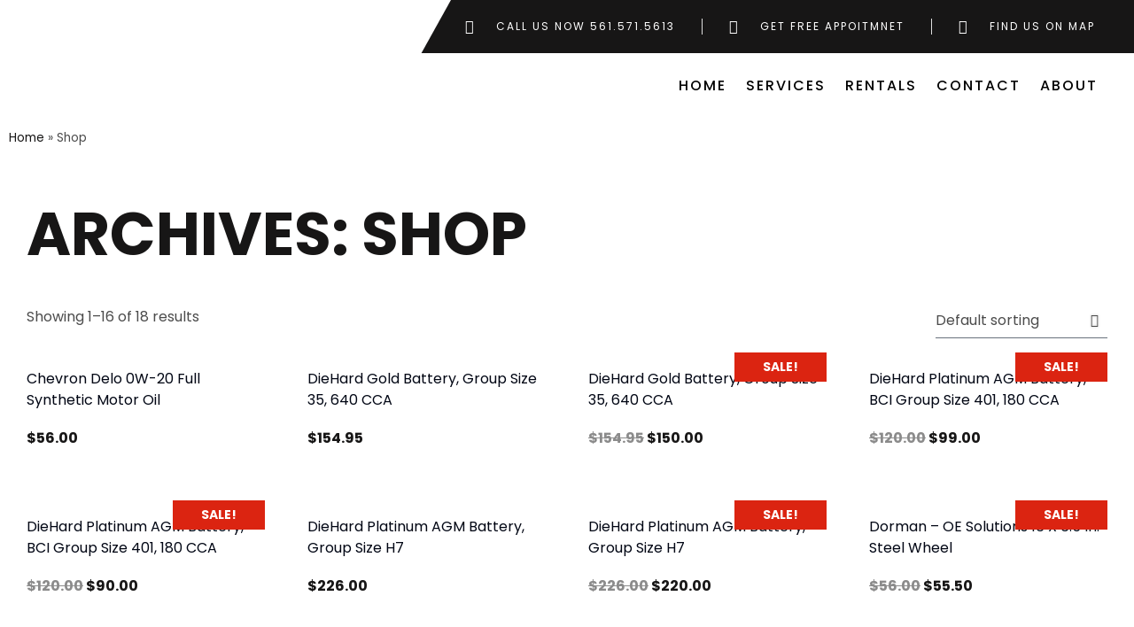

--- FILE ---
content_type: text/html; charset=UTF-8
request_url: https://buckettruckrepairs.com/shop/
body_size: 33389
content:
<!DOCTYPE html>
<html lang="en-US" class="no-js">

<head>
	<meta charset="UTF-8" />
	<meta http-equiv="X-UA-Compatible" content="IE=edge" />
	<meta name="viewport" content="width=device-width, initial-scale=1">

	
	<style id="vamtam-theme-options">:root {--vamtam-default-bg-color:#fff;
--vamtam-default-line-color:rgba( var( --vamtam-accent-color-7-rgb ), 1 );
--vamtam-small-padding:20px;
--vamtam-horizontal-padding:50px;
--vamtam-vertical-padding:30px;
--vamtam-horizontal-padding-large:60px;
--vamtam-vertical-padding-large:60px;
--vamtam-no-border-link:none;
--vamtam-border-radius:0px;
--vamtam-border-radius-oval:0px;
--vamtam-border-radius-small:0px;
--vamtam-overlay-color:#000000;
--vamtam-overlay-color-hc:#ffffff;
--vamtam-box-outer-padding:60px;
--vamtam-body-link-regular:#171616;
--vamtam-body-link-visited:#171616;
--vamtam-body-link-hover:#DB2411;
--vamtam-body-link-active:#DB2411;
--vamtam-input-border-radius:0px 0px 0px 0px;
--vamtam-input-border-color:transparent;
--vamtam-btn-text-color:#FFFFFF;
--vamtam-btn-hover-text-color:#FFFFFF;
--vamtam-btn-bg-color:#171616;
--vamtam-btn-hover-bg-color:#DB2411;
--vamtam-site-max-width:1260px;
--vamtam-primary-font-color:#4C4C4C;
--vamtam-h1-color:#171616;
--vamtam-h2-color:#171616;
--vamtam-h3-color:#171616;
--vamtam-h4-color:#171616;
--vamtam-h5-color:#171616;
--vamtam-h6-color:#171616;
--vamtam-accent-color-1:#171616;
--vamtam-accent-color-1-hc:#FFFFFF;
--vamtam-accent-color-1-rgb:23,22,22;
--vamtam-accent-color-2:#DB2411;
--vamtam-accent-color-2-hc:#FFFFFF;
--vamtam-accent-color-2-rgb:219,36,17;
--vamtam-accent-color-3:#4C4C4C;
--vamtam-accent-color-3-hc:#FFFFFF;
--vamtam-accent-color-3-rgb:76,76,76;
--vamtam-accent-color-4:#FFFFFF;
--vamtam-accent-color-4-hc:#000000;
--vamtam-accent-color-4-rgb:255,255,255;
--vamtam-accent-color-5:#F3F3F3;
--vamtam-accent-color-5-hc:#000000;
--vamtam-accent-color-5-rgb:243,243,243;
--vamtam-accent-color-6:#000000;
--vamtam-accent-color-6-hc:#FFFFFF;
--vamtam-accent-color-6-rgb:0,0,0;
--vamtam-accent-color-7:#00000080;
--vamtam-accent-color-7-hc:#FFFFFF;
--vamtam-accent-color-7-rgb:0,0,0;
--vamtam-accent-color-8:#FFFFFFB3;
--vamtam-accent-color-8-hc:#000000;
--vamtam-accent-color-8-rgb:255,255,255;
--vamtam-sticky-header-bg-color:#FFFFFF;
--vamtam-primary-font-font-family:'Poppins';
--vamtam-primary-font-font-weight:400;
--vamtam-primary-font-font-size-desktop:16px;
--vamtam-primary-font-font-size-tablet:16px;
--vamtam-primary-font-font-size-phone:16px;
--vamtam-primary-font-line-height-desktop:1.5em;
--vamtam-primary-font-line-height-tablet:1.5em;
--vamtam-primary-font-line-height-phone:1.5em;
--vamtam-h1-font-family:'Poppins';
--vamtam-h1-font-weight:700;
--vamtam-h1-transform:uppercase;
--vamtam-h1-font-size-desktop:68px;
--vamtam-h1-font-size-tablet:55px;
--vamtam-h1-font-size-phone:40px;
--vamtam-h1-line-height-desktop:1.1em;
--vamtam-h1-line-height-tablet:1.1em;
--vamtam-h1-line-height-phone:1.1em;
--vamtam-h2-font-family:'Poppins';
--vamtam-h2-font-weight:700;
--vamtam-h2-font-style:normal;
--vamtam-h2-transform:uppercase;
--vamtam-h2-font-size-desktop:48px;
--vamtam-h2-font-size-tablet:35px;
--vamtam-h2-font-size-phone:30px;
--vamtam-h2-line-height-desktop:1.2em;
--vamtam-h2-line-height-tablet:1.2em;
--vamtam-h2-line-height-phone:1.2em;
--vamtam-h3-font-family:'Poppins';
--vamtam-h3-font-weight:700;
--vamtam-h3-transform:uppercase;
--vamtam-h3-font-size-desktop:30px;
--vamtam-h3-font-size-tablet:28px;
--vamtam-h3-font-size-phone:28px;
--vamtam-h3-line-height-desktop:1.3em;
--vamtam-h3-line-height-tablet:1.3em;
--vamtam-h3-line-height-phone:1.3em;
--vamtam-h4-font-family:'Poppins';
--vamtam-h4-font-weight:500;
--vamtam-h4-transform:uppercase;
--vamtam-h4-font-size-desktop:22px;
--vamtam-h4-font-size-tablet:22px;
--vamtam-h4-font-size-phone:22px;
--vamtam-h4-line-height-desktop:1.4em;
--vamtam-h4-line-height-tablet:1.4em;
--vamtam-h4-line-height-phone:1.4em;
--vamtam-h5-font-family:'Poppins';
--vamtam-h5-font-weight:700;
--vamtam-h5-transform:uppercase;
--vamtam-h5-font-size-desktop:20px;
--vamtam-h5-font-size-tablet:20px;
--vamtam-h5-font-size-phone:20px;
--vamtam-h5-line-height-desktop:1.4em;
--vamtam-h5-line-height-tablet:1.4em;
--vamtam-h5-line-height-phone:1.4em;
--vamtam-h5-letter-spacing-desktop:2px;
--vamtam-h5-letter-spacing-tablet:2px;
--vamtam-h5-letter-spacing-phone:2px;
--vamtam-h6-font-family:'Poppins';
--vamtam-h6-font-weight:600;
--vamtam-h6-transform:uppercase;
--vamtam-h6-font-size-desktop:18px;
--vamtam-h6-font-size-tablet:18px;
--vamtam-h6-font-size-phone:18px;
--vamtam-h6-line-height-desktop:1.3em;
--vamtam-h6-line-height-tablet:1.3em;
--vamtam-h6-line-height-phone:1.3em;
--vamtam-icon-close:'\e905';
--vamtam-icon-arrow-down:'\e900';
--vamtam-icon-arrow-left:'\e901';
--vamtam-icon-quote:'\e902';
--vamtam-icon-star-empty:'\e903';
--vamtam-icon-star-full:'\e904';
--vamtam-loading-animation:url('https://buckettruckrepairs.com/wp-content/themes/macchina/vamtam/assets/images/loader-ring.gif');
}</style><meta name='robots' content='index, follow, max-image-preview:large, max-snippet:-1, max-video-preview:-1' />

            <script data-no-defer="1" data-ezscrex="false" data-cfasync="false" data-pagespeed-no-defer data-cookieconsent="ignore">
                var ctPublicFunctions = {"_ajax_nonce":"4011ccdb27","_rest_nonce":"fe9c6462b9","_ajax_url":"\/wp-admin\/admin-ajax.php","_rest_url":"https:\/\/buckettruckrepairs.com\/wp-json\/","data__cookies_type":"none","data__ajax_type":"rest","text__wait_for_decoding":"Decoding the contact data, let us a few seconds to finish. Anti-Spam by CleanTalk","cookiePrefix":"","wprocket_detected":false}
            </script>
        
            <script data-no-defer="1" data-ezscrex="false" data-cfasync="false" data-pagespeed-no-defer data-cookieconsent="ignore">
                var ctPublic = {"_ajax_nonce":"4011ccdb27","settings__forms__check_internal":0,"settings__forms__check_external":0,"settings__forms__search_test":1,"blog_home":"https:\/\/buckettruckrepairs.com\/","pixel__setting":"3","pixel__enabled":false,"pixel__url":"https:\/\/moderate6-v4.cleantalk.org\/pixel\/a4c3a7a55e292d2d9e769f541ee2b687.gif","data__email_check_before_post":1,"data__cookies_type":"none","data__key_is_ok":true,"data__visible_fields_required":true,"data__to_local_storage":{"apbct_cookies_test":"%7B%22cookies_names%22%3A%5B%22apbct_timestamp%22%2C%22apbct_site_landing_ts%22%5D%2C%22check_value%22%3A%22c96c4b0c057ad56e77c3389105af1370%22%7D","apbct_site_landing_ts":"1768590057","apbct_urls":"{\"buckettruckrepairs.com\/shop\/\":[1768590057]}"},"wl_brandname":"Anti-Spam by CleanTalk","wl_brandname_short":"CleanTalk","ct_checkjs_key":863475182,"emailEncoderPassKey":"0ebda2e5ba01148f6d1a58adc33a8a89"}
            </script>
        
	<!-- This site is optimized with the Yoast SEO plugin v22.3 - https://yoast.com/wordpress/plugins/seo/ -->
	<title>Shop - Bucket Truck Repair &amp; Rental Services</title>
	<link rel="canonical" href="https://buckettruckrepairs.com/shop/" />
	<link rel="next" href="https://buckettruckrepairs.com/shop/page/2/" />
	<meta property="og:locale" content="en_US" />
	<meta property="og:type" content="article" />
	<meta property="og:title" content="Shop - Bucket Truck Repair &amp; Rental Services" />
	<meta property="og:url" content="https://buckettruckrepairs.com/shop/" />
	<meta property="og:site_name" content="Bucket Truck Repair &amp; Rental Services" />
	<meta name="twitter:card" content="summary_large_image" />
	<script type="application/ld+json" class="yoast-schema-graph">{"@context":"https://schema.org","@graph":[{"@type":"WebPage","@id":"https://buckettruckrepairs.com/shop/","url":"https://buckettruckrepairs.com/shop/","name":"Shop - Bucket Truck Repair &amp; Rental Services","isPartOf":{"@id":"https://buckettruckrepairs.com/#website"},"primaryImageOfPage":{"@id":"https://buckettruckrepairs.com/shop/#primaryimage"},"image":{"@id":"https://buckettruckrepairs.com/shop/#primaryimage"},"thumbnailUrl":"https://buckettruckrepairs.com/wp-content/uploads/2021/07/11.jpg","datePublished":"2021-02-05T17:35:20+00:00","dateModified":"2021-02-05T17:35:20+00:00","breadcrumb":{"@id":"https://buckettruckrepairs.com/shop/#breadcrumb"},"inLanguage":"en-US","potentialAction":[{"@type":"ReadAction","target":["https://buckettruckrepairs.com/shop/"]}]},{"@type":"ImageObject","inLanguage":"en-US","@id":"https://buckettruckrepairs.com/shop/#primaryimage","url":"https://buckettruckrepairs.com/wp-content/uploads/2021/07/11.jpg","contentUrl":"https://buckettruckrepairs.com/wp-content/uploads/2021/07/11.jpg","width":800,"height":1049},{"@type":"BreadcrumbList","@id":"https://buckettruckrepairs.com/shop/#breadcrumb","itemListElement":[{"@type":"ListItem","position":1,"name":"Home","item":"https://buckettruckrepairs.com/"},{"@type":"ListItem","position":2,"name":"Shop"}]},{"@type":"WebSite","@id":"https://buckettruckrepairs.com/#website","url":"https://buckettruckrepairs.com/","name":"Bucket Truck Repair & Rental Services","description":"","publisher":{"@id":"https://buckettruckrepairs.com/#organization"},"potentialAction":[{"@type":"SearchAction","target":{"@type":"EntryPoint","urlTemplate":"https://buckettruckrepairs.com/?s={search_term_string}"},"query-input":"required name=search_term_string"}],"inLanguage":"en-US"},{"@type":"Organization","@id":"https://buckettruckrepairs.com/#organization","name":"Bucket Truck Repair & Rental Services","url":"https://buckettruckrepairs.com/","logo":{"@type":"ImageObject","inLanguage":"en-US","@id":"https://buckettruckrepairs.com/#/schema/logo/image/","url":"https://buckettruckrepairs.com/wp-content/uploads/2024/01/logo2.jpg","contentUrl":"https://buckettruckrepairs.com/wp-content/uploads/2024/01/logo2.jpg","width":1093,"height":378,"caption":"Bucket Truck Repair & Rental Services"},"image":{"@id":"https://buckettruckrepairs.com/#/schema/logo/image/"}}]}</script>
	<!-- / Yoast SEO plugin. -->


<link rel='dns-prefetch' href='//moderate.cleantalk.org' />
<link rel='dns-prefetch' href='//www.googletagmanager.com' />
<link rel="alternate" type="application/rss+xml" title="Bucket Truck Repair &amp; Rental Services &raquo; Feed" href="https://buckettruckrepairs.com/feed/" />
<link rel="alternate" type="application/rss+xml" title="Bucket Truck Repair &amp; Rental Services &raquo; Comments Feed" href="https://buckettruckrepairs.com/comments/feed/" />
<link rel="alternate" type="application/rss+xml" title="Bucket Truck Repair &amp; Rental Services &raquo; Products Feed" href="https://buckettruckrepairs.com/shop/feed/" />
<script type="text/javascript">
/* <![CDATA[ */
window._wpemojiSettings = {"baseUrl":"https:\/\/s.w.org\/images\/core\/emoji\/14.0.0\/72x72\/","ext":".png","svgUrl":"https:\/\/s.w.org\/images\/core\/emoji\/14.0.0\/svg\/","svgExt":".svg","source":{"concatemoji":"https:\/\/buckettruckrepairs.com\/wp-includes\/js\/wp-emoji-release.min.js?ver=6.4.7"}};
/*! This file is auto-generated */
!function(i,n){var o,s,e;function c(e){try{var t={supportTests:e,timestamp:(new Date).valueOf()};sessionStorage.setItem(o,JSON.stringify(t))}catch(e){}}function p(e,t,n){e.clearRect(0,0,e.canvas.width,e.canvas.height),e.fillText(t,0,0);var t=new Uint32Array(e.getImageData(0,0,e.canvas.width,e.canvas.height).data),r=(e.clearRect(0,0,e.canvas.width,e.canvas.height),e.fillText(n,0,0),new Uint32Array(e.getImageData(0,0,e.canvas.width,e.canvas.height).data));return t.every(function(e,t){return e===r[t]})}function u(e,t,n){switch(t){case"flag":return n(e,"\ud83c\udff3\ufe0f\u200d\u26a7\ufe0f","\ud83c\udff3\ufe0f\u200b\u26a7\ufe0f")?!1:!n(e,"\ud83c\uddfa\ud83c\uddf3","\ud83c\uddfa\u200b\ud83c\uddf3")&&!n(e,"\ud83c\udff4\udb40\udc67\udb40\udc62\udb40\udc65\udb40\udc6e\udb40\udc67\udb40\udc7f","\ud83c\udff4\u200b\udb40\udc67\u200b\udb40\udc62\u200b\udb40\udc65\u200b\udb40\udc6e\u200b\udb40\udc67\u200b\udb40\udc7f");case"emoji":return!n(e,"\ud83e\udef1\ud83c\udffb\u200d\ud83e\udef2\ud83c\udfff","\ud83e\udef1\ud83c\udffb\u200b\ud83e\udef2\ud83c\udfff")}return!1}function f(e,t,n){var r="undefined"!=typeof WorkerGlobalScope&&self instanceof WorkerGlobalScope?new OffscreenCanvas(300,150):i.createElement("canvas"),a=r.getContext("2d",{willReadFrequently:!0}),o=(a.textBaseline="top",a.font="600 32px Arial",{});return e.forEach(function(e){o[e]=t(a,e,n)}),o}function t(e){var t=i.createElement("script");t.src=e,t.defer=!0,i.head.appendChild(t)}"undefined"!=typeof Promise&&(o="wpEmojiSettingsSupports",s=["flag","emoji"],n.supports={everything:!0,everythingExceptFlag:!0},e=new Promise(function(e){i.addEventListener("DOMContentLoaded",e,{once:!0})}),new Promise(function(t){var n=function(){try{var e=JSON.parse(sessionStorage.getItem(o));if("object"==typeof e&&"number"==typeof e.timestamp&&(new Date).valueOf()<e.timestamp+604800&&"object"==typeof e.supportTests)return e.supportTests}catch(e){}return null}();if(!n){if("undefined"!=typeof Worker&&"undefined"!=typeof OffscreenCanvas&&"undefined"!=typeof URL&&URL.createObjectURL&&"undefined"!=typeof Blob)try{var e="postMessage("+f.toString()+"("+[JSON.stringify(s),u.toString(),p.toString()].join(",")+"));",r=new Blob([e],{type:"text/javascript"}),a=new Worker(URL.createObjectURL(r),{name:"wpTestEmojiSupports"});return void(a.onmessage=function(e){c(n=e.data),a.terminate(),t(n)})}catch(e){}c(n=f(s,u,p))}t(n)}).then(function(e){for(var t in e)n.supports[t]=e[t],n.supports.everything=n.supports.everything&&n.supports[t],"flag"!==t&&(n.supports.everythingExceptFlag=n.supports.everythingExceptFlag&&n.supports[t]);n.supports.everythingExceptFlag=n.supports.everythingExceptFlag&&!n.supports.flag,n.DOMReady=!1,n.readyCallback=function(){n.DOMReady=!0}}).then(function(){return e}).then(function(){var e;n.supports.everything||(n.readyCallback(),(e=n.source||{}).concatemoji?t(e.concatemoji):e.wpemoji&&e.twemoji&&(t(e.twemoji),t(e.wpemoji)))}))}((window,document),window._wpemojiSettings);
/* ]]> */
</script>
<style id='wp-emoji-styles-inline-css' type='text/css'>

	img.wp-smiley, img.emoji {
		display: inline !important;
		border: none !important;
		box-shadow: none !important;
		height: 1em !important;
		width: 1em !important;
		margin: 0 0.07em !important;
		vertical-align: -0.1em !important;
		background: none !important;
		padding: 0 !important;
	}
</style>
<link rel='stylesheet' id='wp-block-library-css' href='https://buckettruckrepairs.com/wp-includes/css/dist/block-library/style.min.css?ver=6.4.7' type='text/css' media='all' />
<style id='classic-theme-styles-inline-css' type='text/css'>
/*! This file is auto-generated */
.wp-block-button__link{color:#fff;background-color:#32373c;border-radius:9999px;box-shadow:none;text-decoration:none;padding:calc(.667em + 2px) calc(1.333em + 2px);font-size:1.125em}.wp-block-file__button{background:#32373c;color:#fff;text-decoration:none}
</style>
<style id='global-styles-inline-css' type='text/css'>
body{--wp--preset--color--black: #000000;--wp--preset--color--cyan-bluish-gray: #abb8c3;--wp--preset--color--white: #ffffff;--wp--preset--color--pale-pink: #f78da7;--wp--preset--color--vivid-red: #cf2e2e;--wp--preset--color--luminous-vivid-orange: #ff6900;--wp--preset--color--luminous-vivid-amber: #fcb900;--wp--preset--color--light-green-cyan: #7bdcb5;--wp--preset--color--vivid-green-cyan: #00d084;--wp--preset--color--pale-cyan-blue: #8ed1fc;--wp--preset--color--vivid-cyan-blue: #0693e3;--wp--preset--color--vivid-purple: #9b51e0;--wp--preset--gradient--vivid-cyan-blue-to-vivid-purple: linear-gradient(135deg,rgba(6,147,227,1) 0%,rgb(155,81,224) 100%);--wp--preset--gradient--light-green-cyan-to-vivid-green-cyan: linear-gradient(135deg,rgb(122,220,180) 0%,rgb(0,208,130) 100%);--wp--preset--gradient--luminous-vivid-amber-to-luminous-vivid-orange: linear-gradient(135deg,rgba(252,185,0,1) 0%,rgba(255,105,0,1) 100%);--wp--preset--gradient--luminous-vivid-orange-to-vivid-red: linear-gradient(135deg,rgba(255,105,0,1) 0%,rgb(207,46,46) 100%);--wp--preset--gradient--very-light-gray-to-cyan-bluish-gray: linear-gradient(135deg,rgb(238,238,238) 0%,rgb(169,184,195) 100%);--wp--preset--gradient--cool-to-warm-spectrum: linear-gradient(135deg,rgb(74,234,220) 0%,rgb(151,120,209) 20%,rgb(207,42,186) 40%,rgb(238,44,130) 60%,rgb(251,105,98) 80%,rgb(254,248,76) 100%);--wp--preset--gradient--blush-light-purple: linear-gradient(135deg,rgb(255,206,236) 0%,rgb(152,150,240) 100%);--wp--preset--gradient--blush-bordeaux: linear-gradient(135deg,rgb(254,205,165) 0%,rgb(254,45,45) 50%,rgb(107,0,62) 100%);--wp--preset--gradient--luminous-dusk: linear-gradient(135deg,rgb(255,203,112) 0%,rgb(199,81,192) 50%,rgb(65,88,208) 100%);--wp--preset--gradient--pale-ocean: linear-gradient(135deg,rgb(255,245,203) 0%,rgb(182,227,212) 50%,rgb(51,167,181) 100%);--wp--preset--gradient--electric-grass: linear-gradient(135deg,rgb(202,248,128) 0%,rgb(113,206,126) 100%);--wp--preset--gradient--midnight: linear-gradient(135deg,rgb(2,3,129) 0%,rgb(40,116,252) 100%);--wp--preset--font-size--small: 13px;--wp--preset--font-size--medium: 20px;--wp--preset--font-size--large: 36px;--wp--preset--font-size--x-large: 42px;--wp--preset--spacing--20: 0.44rem;--wp--preset--spacing--30: 0.67rem;--wp--preset--spacing--40: 1rem;--wp--preset--spacing--50: 1.5rem;--wp--preset--spacing--60: 2.25rem;--wp--preset--spacing--70: 3.38rem;--wp--preset--spacing--80: 5.06rem;--wp--preset--shadow--natural: 6px 6px 9px rgba(0, 0, 0, 0.2);--wp--preset--shadow--deep: 12px 12px 50px rgba(0, 0, 0, 0.4);--wp--preset--shadow--sharp: 6px 6px 0px rgba(0, 0, 0, 0.2);--wp--preset--shadow--outlined: 6px 6px 0px -3px rgba(255, 255, 255, 1), 6px 6px rgba(0, 0, 0, 1);--wp--preset--shadow--crisp: 6px 6px 0px rgba(0, 0, 0, 1);}:where(.is-layout-flex){gap: 0.5em;}:where(.is-layout-grid){gap: 0.5em;}body .is-layout-flow > .alignleft{float: left;margin-inline-start: 0;margin-inline-end: 2em;}body .is-layout-flow > .alignright{float: right;margin-inline-start: 2em;margin-inline-end: 0;}body .is-layout-flow > .aligncenter{margin-left: auto !important;margin-right: auto !important;}body .is-layout-constrained > .alignleft{float: left;margin-inline-start: 0;margin-inline-end: 2em;}body .is-layout-constrained > .alignright{float: right;margin-inline-start: 2em;margin-inline-end: 0;}body .is-layout-constrained > .aligncenter{margin-left: auto !important;margin-right: auto !important;}body .is-layout-constrained > :where(:not(.alignleft):not(.alignright):not(.alignfull)){max-width: var(--wp--style--global--content-size);margin-left: auto !important;margin-right: auto !important;}body .is-layout-constrained > .alignwide{max-width: var(--wp--style--global--wide-size);}body .is-layout-flex{display: flex;}body .is-layout-flex{flex-wrap: wrap;align-items: center;}body .is-layout-flex > *{margin: 0;}body .is-layout-grid{display: grid;}body .is-layout-grid > *{margin: 0;}:where(.wp-block-columns.is-layout-flex){gap: 2em;}:where(.wp-block-columns.is-layout-grid){gap: 2em;}:where(.wp-block-post-template.is-layout-flex){gap: 1.25em;}:where(.wp-block-post-template.is-layout-grid){gap: 1.25em;}.has-black-color{color: var(--wp--preset--color--black) !important;}.has-cyan-bluish-gray-color{color: var(--wp--preset--color--cyan-bluish-gray) !important;}.has-white-color{color: var(--wp--preset--color--white) !important;}.has-pale-pink-color{color: var(--wp--preset--color--pale-pink) !important;}.has-vivid-red-color{color: var(--wp--preset--color--vivid-red) !important;}.has-luminous-vivid-orange-color{color: var(--wp--preset--color--luminous-vivid-orange) !important;}.has-luminous-vivid-amber-color{color: var(--wp--preset--color--luminous-vivid-amber) !important;}.has-light-green-cyan-color{color: var(--wp--preset--color--light-green-cyan) !important;}.has-vivid-green-cyan-color{color: var(--wp--preset--color--vivid-green-cyan) !important;}.has-pale-cyan-blue-color{color: var(--wp--preset--color--pale-cyan-blue) !important;}.has-vivid-cyan-blue-color{color: var(--wp--preset--color--vivid-cyan-blue) !important;}.has-vivid-purple-color{color: var(--wp--preset--color--vivid-purple) !important;}.has-black-background-color{background-color: var(--wp--preset--color--black) !important;}.has-cyan-bluish-gray-background-color{background-color: var(--wp--preset--color--cyan-bluish-gray) !important;}.has-white-background-color{background-color: var(--wp--preset--color--white) !important;}.has-pale-pink-background-color{background-color: var(--wp--preset--color--pale-pink) !important;}.has-vivid-red-background-color{background-color: var(--wp--preset--color--vivid-red) !important;}.has-luminous-vivid-orange-background-color{background-color: var(--wp--preset--color--luminous-vivid-orange) !important;}.has-luminous-vivid-amber-background-color{background-color: var(--wp--preset--color--luminous-vivid-amber) !important;}.has-light-green-cyan-background-color{background-color: var(--wp--preset--color--light-green-cyan) !important;}.has-vivid-green-cyan-background-color{background-color: var(--wp--preset--color--vivid-green-cyan) !important;}.has-pale-cyan-blue-background-color{background-color: var(--wp--preset--color--pale-cyan-blue) !important;}.has-vivid-cyan-blue-background-color{background-color: var(--wp--preset--color--vivid-cyan-blue) !important;}.has-vivid-purple-background-color{background-color: var(--wp--preset--color--vivid-purple) !important;}.has-black-border-color{border-color: var(--wp--preset--color--black) !important;}.has-cyan-bluish-gray-border-color{border-color: var(--wp--preset--color--cyan-bluish-gray) !important;}.has-white-border-color{border-color: var(--wp--preset--color--white) !important;}.has-pale-pink-border-color{border-color: var(--wp--preset--color--pale-pink) !important;}.has-vivid-red-border-color{border-color: var(--wp--preset--color--vivid-red) !important;}.has-luminous-vivid-orange-border-color{border-color: var(--wp--preset--color--luminous-vivid-orange) !important;}.has-luminous-vivid-amber-border-color{border-color: var(--wp--preset--color--luminous-vivid-amber) !important;}.has-light-green-cyan-border-color{border-color: var(--wp--preset--color--light-green-cyan) !important;}.has-vivid-green-cyan-border-color{border-color: var(--wp--preset--color--vivid-green-cyan) !important;}.has-pale-cyan-blue-border-color{border-color: var(--wp--preset--color--pale-cyan-blue) !important;}.has-vivid-cyan-blue-border-color{border-color: var(--wp--preset--color--vivid-cyan-blue) !important;}.has-vivid-purple-border-color{border-color: var(--wp--preset--color--vivid-purple) !important;}.has-vivid-cyan-blue-to-vivid-purple-gradient-background{background: var(--wp--preset--gradient--vivid-cyan-blue-to-vivid-purple) !important;}.has-light-green-cyan-to-vivid-green-cyan-gradient-background{background: var(--wp--preset--gradient--light-green-cyan-to-vivid-green-cyan) !important;}.has-luminous-vivid-amber-to-luminous-vivid-orange-gradient-background{background: var(--wp--preset--gradient--luminous-vivid-amber-to-luminous-vivid-orange) !important;}.has-luminous-vivid-orange-to-vivid-red-gradient-background{background: var(--wp--preset--gradient--luminous-vivid-orange-to-vivid-red) !important;}.has-very-light-gray-to-cyan-bluish-gray-gradient-background{background: var(--wp--preset--gradient--very-light-gray-to-cyan-bluish-gray) !important;}.has-cool-to-warm-spectrum-gradient-background{background: var(--wp--preset--gradient--cool-to-warm-spectrum) !important;}.has-blush-light-purple-gradient-background{background: var(--wp--preset--gradient--blush-light-purple) !important;}.has-blush-bordeaux-gradient-background{background: var(--wp--preset--gradient--blush-bordeaux) !important;}.has-luminous-dusk-gradient-background{background: var(--wp--preset--gradient--luminous-dusk) !important;}.has-pale-ocean-gradient-background{background: var(--wp--preset--gradient--pale-ocean) !important;}.has-electric-grass-gradient-background{background: var(--wp--preset--gradient--electric-grass) !important;}.has-midnight-gradient-background{background: var(--wp--preset--gradient--midnight) !important;}.has-small-font-size{font-size: var(--wp--preset--font-size--small) !important;}.has-medium-font-size{font-size: var(--wp--preset--font-size--medium) !important;}.has-large-font-size{font-size: var(--wp--preset--font-size--large) !important;}.has-x-large-font-size{font-size: var(--wp--preset--font-size--x-large) !important;}
.wp-block-navigation a:where(:not(.wp-element-button)){color: inherit;}
:where(.wp-block-post-template.is-layout-flex){gap: 1.25em;}:where(.wp-block-post-template.is-layout-grid){gap: 1.25em;}
:where(.wp-block-columns.is-layout-flex){gap: 2em;}:where(.wp-block-columns.is-layout-grid){gap: 2em;}
.wp-block-pullquote{font-size: 1.5em;line-height: 1.6;}
</style>
<link rel='stylesheet' id='ct_public_css-css' href='https://buckettruckrepairs.com/wp-content/plugins/cleantalk-spam-protect/css/cleantalk-public.min.css?ver=6.29' type='text/css' media='all' />
<link rel='stylesheet' id='woocommerce-layout-css' href='https://buckettruckrepairs.com/wp-content/plugins/woocommerce/assets/css/woocommerce-layout.css?ver=8.7.2' type='text/css' media='all' />
<link rel='stylesheet' id='woocommerce-smallscreen-css' href='https://buckettruckrepairs.com/wp-content/plugins/woocommerce/assets/css/woocommerce-smallscreen.css?ver=8.7.2' type='text/css' media='only screen and (max-width: 768px)' />
<link rel='stylesheet' id='woocommerce-general-css' href='https://buckettruckrepairs.com/wp-content/plugins/woocommerce/assets/css/woocommerce.css?ver=8.7.2' type='text/css' media='all' />
<style id='woocommerce-inline-inline-css' type='text/css'>
.woocommerce form .form-row .required { visibility: visible; }
</style>
<link rel='stylesheet' id='elementor-icons-css' href='https://buckettruckrepairs.com/wp-content/plugins/elementor/assets/lib/eicons/css/elementor-icons.min.css?ver=5.29.0' type='text/css' media='all' />
<link rel='stylesheet' id='elementor-frontend-css' href='https://buckettruckrepairs.com/wp-content/plugins/elementor/assets/css/frontend-lite.min.css?ver=3.20.2' type='text/css' media='all' />
<link rel='stylesheet' id='swiper-css' href='https://buckettruckrepairs.com/wp-content/plugins/elementor/assets/lib/swiper/v8/css/swiper.min.css?ver=8.4.5' type='text/css' media='all' />
<link rel='stylesheet' id='elementor-post-9-css' href='https://buckettruckrepairs.com/wp-content/uploads/elementor/css/post-9.css?ver=1710967245' type='text/css' media='all' />
<link rel='stylesheet' id='elementor-pro-css' href='https://buckettruckrepairs.com/wp-content/plugins/pro-elements/assets/css/frontend-lite.min.css?ver=3.19.3' type='text/css' media='all' />
<link rel='stylesheet' id='elementor-icons-theme-icons-css' href='http://buckettruckrepairs.com/wp-content/uploads/elementor/custom-icons/theme-icons/style.css?ver=1.0.0' type='text/css' media='all' />
<link rel='stylesheet' id='font-awesome-5-all-css' href='https://buckettruckrepairs.com/wp-content/plugins/elementor/assets/lib/font-awesome/css/all.min.css?ver=3.20.2' type='text/css' media='all' />
<link rel='stylesheet' id='font-awesome-4-shim-css' href='https://buckettruckrepairs.com/wp-content/plugins/elementor/assets/lib/font-awesome/css/v4-shims.min.css?ver=3.20.2' type='text/css' media='all' />
<link rel='stylesheet' id='elementor-post-16329-css' href='https://buckettruckrepairs.com/wp-content/uploads/elementor/css/post-16329.css?ver=1710967247' type='text/css' media='all' />
<link rel='stylesheet' id='elementor-post-7825-css' href='https://buckettruckrepairs.com/wp-content/uploads/elementor/css/post-7825.css?ver=1710967247' type='text/css' media='all' />
<link rel='stylesheet' id='elementor-post-16151-css' href='https://buckettruckrepairs.com/wp-content/uploads/elementor/css/post-16151.css?ver=1711138191' type='text/css' media='all' />
<link rel='stylesheet' id='elementor-post-988283-css' href='https://buckettruckrepairs.com/wp-content/uploads/elementor/css/post-988283.css?ver=1710967247' type='text/css' media='all' />
<link rel='stylesheet' id='vamtam-front-all-css' href='https://buckettruckrepairs.com/wp-content/themes/macchina/vamtam/assets/css/dist/elementor/elementor-all.css?ver=1704658708' type='text/css' media='all' />
<style id='vamtam-front-all-inline-css' type='text/css'>

			@font-face {
				font-family: 'icomoon';
				src: url(https://buckettruckrepairs.com/wp-content/themes/macchina/vamtam/assets/fonts/icons/icomoon.woff2) format('woff2'),
					 url( https://buckettruckrepairs.com/wp-content/themes/macchina/vamtam/assets/fonts/icons/icomoon.woff) format('woff'),
					 url(https://buckettruckrepairs.com/wp-content/themes/macchina/vamtam/assets/fonts/icons/icomoon.ttf) format('ttf');
				font-weight: normal;
				font-style: normal;
				font-display: swap;
			}
		
				@font-face {
					font-family: 'vamtam-theme';
					src: url(https://buckettruckrepairs.com/wp-content/themes/macchina/vamtam/assets/fonts/theme-icons/theme-icons.woff2) format('woff2'),
						url(https://buckettruckrepairs.com/wp-content/themes/macchina/vamtam/assets/fonts/theme-icons/theme-icons.woff) format('woff');
					font-weight: normal;
					font-style: normal;
					font-display: swap;
				}
			
</style>
<link rel='stylesheet' id='my-child-theme-style-css' href='https://buckettruckrepairs.com/wp-content/themes/macchina-child/style.css?ver=6.4.7' type='text/css' media='all' />
<link rel='stylesheet' id='eael-general-css' href='https://buckettruckrepairs.com/wp-content/plugins/essential-addons-for-elementor-lite/assets/front-end/css/view/general.min.css?ver=5.9.11' type='text/css' media='all' />
<link rel='stylesheet' id='vamtam-theme-elementor-max-css' href='https://buckettruckrepairs.com/wp-content/themes/macchina/vamtam/assets/css/dist/elementor/responsive/elementor-max.css?ver=1704658708' type='text/css' media='(min-width: 1025px)' />
<link rel='stylesheet' id='vamtam-theme-elementor-below-max-css' href='https://buckettruckrepairs.com/wp-content/themes/macchina/vamtam/assets/css/dist/elementor/responsive/elementor-below-max.css?ver=1704658708' type='text/css' media='(max-width: 1024px)' />
<link rel='stylesheet' id='vamtam-theme-elementor-small-css' href='https://buckettruckrepairs.com/wp-content/themes/macchina/vamtam/assets/css/dist/elementor/responsive/elementor-small.css?ver=1704658708' type='text/css' media='(max-width: 767px)' />
<link rel='stylesheet' id='google-fonts-1-css' href='https://fonts.googleapis.com/css?family=Poppins%3A100%2C100italic%2C200%2C200italic%2C300%2C300italic%2C400%2C400italic%2C500%2C500italic%2C600%2C600italic%2C700%2C700italic%2C800%2C800italic%2C900%2C900italic&#038;display=swap&#038;ver=6.4.7' type='text/css' media='all' />
<link rel='stylesheet' id='elementor-icons-shared-0-css' href='https://buckettruckrepairs.com/wp-content/plugins/elementor/assets/lib/font-awesome/css/fontawesome.min.css?ver=5.15.3' type='text/css' media='all' />
<link rel='stylesheet' id='elementor-icons-fa-solid-css' href='https://buckettruckrepairs.com/wp-content/plugins/elementor/assets/lib/font-awesome/css/solid.min.css?ver=5.15.3' type='text/css' media='all' />
<link rel='stylesheet' id='elementor-icons-fa-regular-css' href='https://buckettruckrepairs.com/wp-content/plugins/elementor/assets/lib/font-awesome/css/regular.min.css?ver=5.15.3' type='text/css' media='all' />
<link rel="preconnect" href="https://fonts.gstatic.com/" crossorigin><script type="text/javascript" src="https://buckettruckrepairs.com/wp-includes/js/jquery/jquery.min.js?ver=3.7.1" id="jquery-core-js"></script>
<script type="text/javascript" src="https://buckettruckrepairs.com/wp-includes/js/jquery/jquery-migrate.min.js?ver=3.4.1" id="jquery-migrate-js"></script>
<script type="text/javascript" data-pagespeed-no-defer src="https://buckettruckrepairs.com/wp-content/plugins/cleantalk-spam-protect/js/apbct-public-bundle.min.js?ver=6.29" id="ct_public_functions-js"></script>
<script type="text/javascript" src="https://moderate.cleantalk.org/ct-bot-detector-wrapper.js?ver=6.29" id="ct_bot_detector-js"></script>
<script type="text/javascript" src="https://buckettruckrepairs.com/wp-content/plugins/woocommerce/assets/js/jquery-blockui/jquery.blockUI.min.js?ver=2.7.0-wc.8.7.2" id="jquery-blockui-js" defer="defer" data-wp-strategy="defer"></script>
<script type="text/javascript" id="wc-add-to-cart-js-extra">
/* <![CDATA[ */
var wc_add_to_cart_params = {"ajax_url":"\/wp-admin\/admin-ajax.php","wc_ajax_url":"\/?wc-ajax=%%endpoint%%","i18n_view_cart":"View cart","cart_url":"https:\/\/buckettruckrepairs.com\/cart\/","is_cart":"","cart_redirect_after_add":"no"};
/* ]]> */
</script>
<script type="text/javascript" src="https://buckettruckrepairs.com/wp-content/plugins/woocommerce/assets/js/frontend/add-to-cart.min.js?ver=8.7.2" id="wc-add-to-cart-js" defer="defer" data-wp-strategy="defer"></script>
<script type="text/javascript" src="https://buckettruckrepairs.com/wp-content/plugins/woocommerce/assets/js/js-cookie/js.cookie.min.js?ver=2.1.4-wc.8.7.2" id="js-cookie-js" defer="defer" data-wp-strategy="defer"></script>
<script type="text/javascript" id="woocommerce-js-extra">
/* <![CDATA[ */
var woocommerce_params = {"ajax_url":"\/wp-admin\/admin-ajax.php","wc_ajax_url":"\/?wc-ajax=%%endpoint%%"};
/* ]]> */
</script>
<script type="text/javascript" src="https://buckettruckrepairs.com/wp-content/plugins/woocommerce/assets/js/frontend/woocommerce.min.js?ver=8.7.2" id="woocommerce-js" defer="defer" data-wp-strategy="defer"></script>
<script type="text/javascript" src="https://buckettruckrepairs.com/wp-content/plugins/elementor/assets/lib/font-awesome/js/v4-shims.min.js?ver=3.20.2" id="font-awesome-4-shim-js"></script>

<!-- Google Analytics snippet added by Site Kit -->
<script type="text/javascript" src="https://www.googletagmanager.com/gtag/js?id=GT-T5MFWHP" id="google_gtagjs-js" async></script>
<script type="text/javascript" id="google_gtagjs-js-after">
/* <![CDATA[ */
window.dataLayer = window.dataLayer || [];function gtag(){dataLayer.push(arguments);}
gtag('set', 'linker', {"domains":["buckettruckrepairs.com"]} );
gtag("js", new Date());
gtag("set", "developer_id.dZTNiMT", true);
gtag("config", "GT-T5MFWHP");
/* ]]> */
</script>

<!-- End Google Analytics snippet added by Site Kit -->
<link rel="https://api.w.org/" href="https://buckettruckrepairs.com/wp-json/" /><link rel="EditURI" type="application/rsd+xml" title="RSD" href="https://buckettruckrepairs.com/xmlrpc.php?rsd" />
<meta name="generator" content="WordPress 6.4.7" />
<meta name="generator" content="WooCommerce 8.7.2" />
<meta name="generator" content="Site Kit by Google 1.122.0" />	<noscript><style>.woocommerce-product-gallery{ opacity: 1 !important; }</style></noscript>
	<meta name="generator" content="Elementor 3.20.2; features: e_optimized_assets_loading, e_optimized_css_loading; settings: css_print_method-external, google_font-enabled, font_display-swap">
<link rel="icon" href="https://buckettruckrepairs.com/wp-content/uploads/2024/01/site33.png" sizes="32x32" />
<link rel="icon" href="https://buckettruckrepairs.com/wp-content/uploads/2024/01/site33.png" sizes="192x192" />
<link rel="apple-touch-icon" href="https://buckettruckrepairs.com/wp-content/uploads/2024/01/site33.png" />
<meta name="msapplication-TileImage" content="https://buckettruckrepairs.com/wp-content/uploads/2024/01/site33.png" />
		<style type="text/css" id="wp-custom-css">
			.elementor-button-text {
    text-align: left;
}
.swiper-container-horizontal>.swiper-pagination-bullets, .swiper-pagination-custom, .swiper-pagination-fraction {

    text-align: left;
}
.swiper-container-horizontal>.swiper-pagination-bullets, .swiper-pagination-custom, .swiper-pagination-fraction {

    width: 22%;
}

ol, ul:not(.wp-block-gallery) {
    margin: 0;
}

.elementor-widget-post-comments.vamtam-has-theme-widget-styles .comments a.comment-reply-link, .elementor-widget-post-comments.vamtam-has-theme-widget-styles .woocommerce #reviews #comments a.comment-reply-link {
	padding: 6px 16px;
}		</style>
		</head>
<body class="archive post-type-archive post-type-archive-product wp-custom-logo wp-embed-responsive theme-macchina woocommerce-shop woocommerce woocommerce-page woocommerce-no-js full header-layout-logo-menu has-page-header no-middle-header responsive-layout elementor-active elementor-pro-active vamtam-wc-cart-empty wc-product-gallery-zoom-active wc-product-gallery-slider-active layout-full elementor-default elementor-template-full-width elementor-kit-9 elementor-page-16151">
	<div id="top"></div>
	
			<div data-elementor-type="header" data-elementor-id="16329" class="elementor elementor-16329 elementor-location-header" data-elementor-post-type="elementor_library">
					<section class="elementor-section elementor-top-section elementor-element elementor-element-558e7610 elementor-section-full_width elementor-section-height-min-height elementor-hidden-phone elementor-section-height-default elementor-section-items-middle" data-id="558e7610" data-element_type="section" data-settings="{&quot;background_background&quot;:&quot;classic&quot;}">
						<div class="elementor-container elementor-column-gap-no">
					<div class="elementor-column elementor-col-100 elementor-top-column elementor-element elementor-element-4679e161" data-id="4679e161" data-element_type="column">
			<div class="elementor-widget-wrap elementor-element-populated">
						<section class="elementor-section elementor-inner-section elementor-element elementor-element-60a8a066 elementor-section-height-min-height elementor-section-content-middle elementor-section-boxed elementor-section-height-default" data-id="60a8a066" data-element_type="section">
							<div class="elementor-background-overlay"></div>
							<div class="elementor-container elementor-column-gap-no">
					<div class="elementor-column elementor-col-100 elementor-inner-column elementor-element elementor-element-1c319e44" data-id="1c319e44" data-element_type="column" data-settings="{&quot;background_background&quot;:&quot;classic&quot;}">
			<div class="elementor-widget-wrap elementor-element-populated">
						<div class="elementor-element elementor-element-8b5c039 elementor-icon-list--layout-inline elementor-widget__width-auto elementor-align-left elementor-mobile-align-right elementor-list-item-link-full_width elementor-widget elementor-widget-icon-list" data-id="8b5c039" data-element_type="widget" data-widget_type="icon-list.default">
				<div class="elementor-widget-container">
			<link rel="stylesheet" href="https://buckettruckrepairs.com/wp-content/plugins/elementor/assets/css/widget-icon-list.min.css">		<ul class="elementor-icon-list-items elementor-inline-items">
							<li class="elementor-icon-list-item elementor-inline-item">
											<a href="tel:%205615715613">

												<span class="elementor-icon-list-icon">
							<i aria-hidden="true" class="fas fa-phone"></i>						</span>
										<span class="elementor-icon-list-text">Call us now  561.571.5613</span>
											</a>
									</li>
								<li class="elementor-icon-list-item elementor-inline-item">
											<a href="/appointment">

												<span class="elementor-icon-list-icon">
							<i aria-hidden="true" class="far fa-calendar"></i>						</span>
										<span class="elementor-icon-list-text">Get free Appoitmnet</span>
											</a>
									</li>
								<li class="elementor-icon-list-item elementor-inline-item">
											<a href="https://maps.app.goo.gl/4gKBYa7W2fPgP1EW7" target="_blank">

												<span class="elementor-icon-list-icon">
							<i aria-hidden="true" class="fas fa-map-marker-alt"></i>						</span>
										<span class="elementor-icon-list-text">Find us on Map </span>
											</a>
									</li>
						</ul>
				</div>
				</div>
					</div>
		</div>
					</div>
		</section>
					</div>
		</div>
					</div>
		</section>
				<section class="elementor-section elementor-top-section elementor-element elementor-element-42838813 elementor-section-full_width elementor-section-height-min-height elementor-hidden-desktop elementor-hidden-tablet elementor-section-height-default elementor-section-items-middle" data-id="42838813" data-element_type="section" data-settings="{&quot;background_background&quot;:&quot;classic&quot;}">
						<div class="elementor-container elementor-column-gap-no">
					<div class="elementor-column elementor-col-100 elementor-top-column elementor-element elementor-element-320d77b9" data-id="320d77b9" data-element_type="column" data-settings="{&quot;background_background&quot;:&quot;classic&quot;}">
			<div class="elementor-widget-wrap elementor-element-populated">
						<section class="elementor-section elementor-inner-section elementor-element elementor-element-1e9871e2 elementor-section-height-min-height elementor-section-content-middle elementor-section-boxed elementor-section-height-default" data-id="1e9871e2" data-element_type="section">
							<div class="elementor-background-overlay"></div>
							<div class="elementor-container elementor-column-gap-no">
					<div class="elementor-column elementor-col-100 elementor-inner-column elementor-element elementor-element-634a5ec0" data-id="634a5ec0" data-element_type="column" data-settings="{&quot;background_background&quot;:&quot;classic&quot;}">
			<div class="elementor-widget-wrap elementor-element-populated">
						<div class="elementor-element elementor-element-762a15d4 elementor-icon-list--layout-inline elementor-widget__width-auto elementor-mobile-align-right elementor-list-item-link-full_width elementor-widget elementor-widget-icon-list" data-id="762a15d4" data-element_type="widget" data-widget_type="icon-list.default">
				<div class="elementor-widget-container">
					<ul class="elementor-icon-list-items elementor-inline-items">
							<li class="elementor-icon-list-item elementor-inline-item">
											<a href="tel:7153875006">

												<span class="elementor-icon-list-icon">
							<i aria-hidden="true" class="fas fa-phone"></i>						</span>
										<span class="elementor-icon-list-text"></span>
											</a>
									</li>
								<li class="elementor-icon-list-item elementor-inline-item">
											<a href="/appointment">

												<span class="elementor-icon-list-icon">
							<i aria-hidden="true" class="far fa-calendar"></i>						</span>
										<span class="elementor-icon-list-text"></span>
											</a>
									</li>
								<li class="elementor-icon-list-item elementor-inline-item">
											<a href="https://maps.app.goo.gl/AXjNB8X7HJCYMg4YA" target="_blank">

												<span class="elementor-icon-list-icon">
							<i aria-hidden="true" class="fas fa-map-marker-alt"></i>						</span>
										<span class="elementor-icon-list-text"></span>
											</a>
									</li>
						</ul>
				</div>
				</div>
					</div>
		</div>
					</div>
		</section>
					</div>
		</div>
					</div>
		</section>
				<section class="elementor-section elementor-top-section elementor-element elementor-element-4aa5ec1b elementor-section-content-middle animated-fast elementor-hidden-tablet elementor-hidden-phone elementor-section-boxed elementor-section-height-default elementor-section-height-default elementor-invisible" data-id="4aa5ec1b" data-element_type="section" data-settings="{&quot;sticky&quot;:&quot;top&quot;,&quot;animation&quot;:&quot;fadeIn&quot;,&quot;background_background&quot;:&quot;classic&quot;,&quot;sticky_on&quot;:[&quot;desktop&quot;,&quot;tablet&quot;,&quot;mobile&quot;],&quot;sticky_offset&quot;:0,&quot;sticky_effects_offset&quot;:0}">
						<div class="elementor-container elementor-column-gap-no">
					<div class="elementor-column elementor-col-50 elementor-top-column elementor-element elementor-element-1ccaa7af" data-id="1ccaa7af" data-element_type="column">
			<div class="elementor-widget-wrap elementor-element-populated">
						<div class="elementor-element elementor-element-6b68c859 elementor-widget elementor-widget-theme-site-logo elementor-widget-image" data-id="6b68c859" data-element_type="widget" data-widget_type="theme-site-logo.default">
				<div class="elementor-widget-container">
			<style>/*! elementor - v3.20.0 - 20-03-2024 */
.elementor-widget-image{text-align:center}.elementor-widget-image a{display:inline-block}.elementor-widget-image a img[src$=".svg"]{width:48px}.elementor-widget-image img{vertical-align:middle;display:inline-block}</style>						<a href="https://buckettruckrepairs.com">
			<img width="1093" height="378" src="https://buckettruckrepairs.com/wp-content/uploads/2024/01/logo2.jpg" class="attachment-full size-full wp-image-987701" alt="" />				</a>
									</div>
				</div>
					</div>
		</div>
				<div class="elementor-column elementor-col-50 elementor-top-column elementor-element elementor-element-56eec094" data-id="56eec094" data-element_type="column">
			<div class="elementor-widget-wrap elementor-element-populated">
						<div class="vamtam-has-theme-widget-styles elementor-element elementor-element-1c3e3743 elementor-nav-menu__align-end elementor-nav-menu--stretch elementor-widget__width-auto elementor-nav-menu--dropdown-tablet elementor-nav-menu__text-align-aside elementor-nav-menu--toggle elementor-nav-menu--burger vamtam-has-mobile-disable-scroll elementor-widget elementor-widget-nav-menu" data-id="1c3e3743" data-element_type="widget" data-settings="{&quot;full_width&quot;:&quot;stretch&quot;,&quot;layout&quot;:&quot;horizontal&quot;,&quot;submenu_icon&quot;:{&quot;value&quot;:&quot;&lt;i class=\&quot;fas fa-caret-down\&quot;&gt;&lt;\/i&gt;&quot;,&quot;library&quot;:&quot;fa-solid&quot;},&quot;toggle&quot;:&quot;burger&quot;}" data-widget_type="nav-menu.default">
				<div class="elementor-widget-container">
			<link rel="stylesheet" href="https://buckettruckrepairs.com/wp-content/plugins/pro-elements/assets/css/widget-nav-menu.min.css">			<nav class="elementor-nav-menu--main elementor-nav-menu__container elementor-nav-menu--layout-horizontal e--pointer-background e--animation-fade">
				<ul id="menu-1-1c3e3743" class="elementor-nav-menu"><li class="menu-item menu-item-type-post_type menu-item-object-page menu-item-home menu-item-16694"><a href="https://buckettruckrepairs.com/" class="elementor-item">Home</a></li>
<li class="menu-item menu-item-type-custom menu-item-object-custom menu-item-has-children menu-item-16681"><a href="/services" class="elementor-item">Services</a>
<ul class="sub-menu elementor-nav-menu--dropdown">
	<li class="menu-item menu-item-type-post_type menu-item-object-page menu-item-987696"><a href="https://buckettruckrepairs.com/services/hydraulic-cylinder-repair/" class="elementor-sub-item">Hydraulic cylinder repair</a></li>
	<li class="menu-item menu-item-type-post_type menu-item-object-page menu-item-987693"><a href="https://buckettruckrepairs.com/services/hydraulic-hose-replacement/" class="elementor-sub-item">Hydraulic hose replacement</a></li>
	<li class="menu-item menu-item-type-post_type menu-item-object-page menu-item-987694"><a href="https://buckettruckrepairs.com/services/upper-control-repair/" class="elementor-sub-item">Upper control repair</a></li>
	<li class="menu-item menu-item-type-post_type menu-item-object-page menu-item-987695"><a href="https://buckettruckrepairs.com/services/down-control-repair/" class="elementor-sub-item">Down control repair</a></li>
	<li class="menu-item menu-item-type-post_type menu-item-object-page menu-item-987691"><a href="https://buckettruckrepairs.com/services/hydraulic-cylinder-seal-repair/" class="elementor-sub-item">Hydraulic cylinder seal repair</a></li>
	<li class="menu-item menu-item-type-post_type menu-item-object-page menu-item-987699"><a href="https://buckettruckrepairs.com/services/pto-installation/" class="elementor-sub-item">PTO installation</a></li>
	<li class="menu-item menu-item-type-post_type menu-item-object-page menu-item-987697"><a href="https://buckettruckrepairs.com/services/hydraulic-pump-installation/" class="elementor-sub-item">Hydraulic pump installation</a></li>
	<li class="menu-item menu-item-type-post_type menu-item-object-page menu-item-16706"><a href="https://buckettruckrepairs.com/services/" class="elementor-sub-item">View All</a></li>
</ul>
</li>
<li class="menu-item menu-item-type-post_type menu-item-object-page menu-item-has-children menu-item-988381"><a href="https://buckettruckrepairs.com/rentals/" class="elementor-item">Rentals</a>
<ul class="sub-menu elementor-nav-menu--dropdown">
	<li class="menu-item menu-item-type-post_type menu-item-object-page menu-item-has-children menu-item-988587"><a href="https://buckettruckrepairs.com/rentals/scissor-lifts/" class="elementor-sub-item">Scissor Lifts</a>
	<ul class="sub-menu elementor-nav-menu--dropdown">
		<li class="menu-item menu-item-type-post_type menu-item-object-page menu-item-988452"><a href="https://buckettruckrepairs.com/rentals/scissor-lifts/10-scissor-lift-lightweight/" class="elementor-sub-item">10&#8242; Scissor Lift Lightweight</a></li>
		<li class="menu-item menu-item-type-post_type menu-item-object-page menu-item-988529"><a href="https://buckettruckrepairs.com/rentals/scissor-lifts/12-13-electric-scissor-lift-lightweight/" class="elementor-sub-item">12&#8242;-13&#8242; Electric Scissor Lift Lightweight</a></li>
		<li class="menu-item menu-item-type-post_type menu-item-object-page menu-item-988530"><a href="https://buckettruckrepairs.com/rentals/scissor-lifts/14-15-scissor-lift-lightweight/" class="elementor-sub-item">14&#8242;-15&#8242; Scissor Lift Lightweight</a></li>
		<li class="menu-item menu-item-type-post_type menu-item-object-page menu-item-988572"><a href="https://buckettruckrepairs.com/rentals/scissor-lifts/15-17-electric-scissor-lift/" class="elementor-sub-item">15&#8242;-17&#8242; Electric Scissor Lift</a></li>
		<li class="menu-item menu-item-type-post_type menu-item-object-page menu-item-988573"><a href="https://buckettruckrepairs.com/rentals/scissor-lifts/19-electric-scissor-lift/" class="elementor-sub-item">19&#8242; Electric Scissor Lift</a></li>
		<li class="menu-item menu-item-type-post_type menu-item-object-page menu-item-988574"><a href="https://buckettruckrepairs.com/rentals/scissor-lifts/20-electric-scissor-lift/" class="elementor-sub-item">20&#8242; Electric Scissor Lift</a></li>
	</ul>
</li>
	<li class="menu-item menu-item-type-post_type menu-item-object-page menu-item-has-children menu-item-988672"><a href="https://buckettruckrepairs.com/rentals/bucket-trucks/" class="elementor-sub-item">Bucket trucks</a>
	<ul class="sub-menu elementor-nav-menu--dropdown">
		<li class="menu-item menu-item-type-post_type menu-item-object-page menu-item-988382"><a href="https://buckettruckrepairs.com/rentals/bucket-trucks/34-40-ft-bucket-truck-insulated-4wd/" class="elementor-sub-item">34-40 ft. Bucket Truck, Insulated, 4WD</a></li>
		<li class="menu-item menu-item-type-post_type menu-item-object-page menu-item-988453"><a href="https://buckettruckrepairs.com/rentals/bucket-trucks/34-40-ft-articulating-bucket-van-material-handling-2wd-or-4wd/" class="elementor-sub-item">34-40 ft. Articulating Bucket Van, Material Handling, 2WD or 4WD</a></li>
		<li class="menu-item menu-item-type-post_type menu-item-object-page menu-item-988454"><a href="https://buckettruckrepairs.com/rentals/bucket-trucks/34-40-ft-bucket-truck-insulated-2wd/" class="elementor-sub-item">34-40 ft. Bucket Truck, Insulated, 2WD</a></li>
	</ul>
</li>
</ul>
</li>
<li class="menu-item menu-item-type-post_type menu-item-object-page menu-item-16700"><a href="https://buckettruckrepairs.com/contact/" class="elementor-item">Contact</a></li>
<li class="menu-item menu-item-type-post_type menu-item-object-page menu-item-987657"><a href="https://buckettruckrepairs.com/about/" class="elementor-item">About</a></li>
</ul>			</nav>
					<div class="elementor-menu-toggle" role="button" tabindex="0" aria-label="Menu Toggle" aria-expanded="false">
			<i aria-hidden="true" role="presentation" class="elementor-menu-toggle__icon--open eicon-menu-bar"></i><i aria-hidden="true" role="presentation" class="elementor-menu-toggle__icon--close eicon-close"></i>			<span class="elementor-screen-only">Menu</span>
		</div>
					<nav class="elementor-nav-menu--dropdown elementor-nav-menu__container" aria-hidden="true">
				<ul id="menu-2-1c3e3743" class="elementor-nav-menu"><li class="menu-item menu-item-type-post_type menu-item-object-page menu-item-home menu-item-16694"><a href="https://buckettruckrepairs.com/" class="elementor-item" tabindex="-1">Home</a></li>
<li class="menu-item menu-item-type-custom menu-item-object-custom menu-item-has-children menu-item-16681"><a href="/services" class="elementor-item" tabindex="-1">Services</a>
<ul class="sub-menu elementor-nav-menu--dropdown">
	<li class="menu-item menu-item-type-post_type menu-item-object-page menu-item-987696"><a href="https://buckettruckrepairs.com/services/hydraulic-cylinder-repair/" class="elementor-sub-item" tabindex="-1">Hydraulic cylinder repair</a></li>
	<li class="menu-item menu-item-type-post_type menu-item-object-page menu-item-987693"><a href="https://buckettruckrepairs.com/services/hydraulic-hose-replacement/" class="elementor-sub-item" tabindex="-1">Hydraulic hose replacement</a></li>
	<li class="menu-item menu-item-type-post_type menu-item-object-page menu-item-987694"><a href="https://buckettruckrepairs.com/services/upper-control-repair/" class="elementor-sub-item" tabindex="-1">Upper control repair</a></li>
	<li class="menu-item menu-item-type-post_type menu-item-object-page menu-item-987695"><a href="https://buckettruckrepairs.com/services/down-control-repair/" class="elementor-sub-item" tabindex="-1">Down control repair</a></li>
	<li class="menu-item menu-item-type-post_type menu-item-object-page menu-item-987691"><a href="https://buckettruckrepairs.com/services/hydraulic-cylinder-seal-repair/" class="elementor-sub-item" tabindex="-1">Hydraulic cylinder seal repair</a></li>
	<li class="menu-item menu-item-type-post_type menu-item-object-page menu-item-987699"><a href="https://buckettruckrepairs.com/services/pto-installation/" class="elementor-sub-item" tabindex="-1">PTO installation</a></li>
	<li class="menu-item menu-item-type-post_type menu-item-object-page menu-item-987697"><a href="https://buckettruckrepairs.com/services/hydraulic-pump-installation/" class="elementor-sub-item" tabindex="-1">Hydraulic pump installation</a></li>
	<li class="menu-item menu-item-type-post_type menu-item-object-page menu-item-16706"><a href="https://buckettruckrepairs.com/services/" class="elementor-sub-item" tabindex="-1">View All</a></li>
</ul>
</li>
<li class="menu-item menu-item-type-post_type menu-item-object-page menu-item-has-children menu-item-988381"><a href="https://buckettruckrepairs.com/rentals/" class="elementor-item" tabindex="-1">Rentals</a>
<ul class="sub-menu elementor-nav-menu--dropdown">
	<li class="menu-item menu-item-type-post_type menu-item-object-page menu-item-has-children menu-item-988587"><a href="https://buckettruckrepairs.com/rentals/scissor-lifts/" class="elementor-sub-item" tabindex="-1">Scissor Lifts</a>
	<ul class="sub-menu elementor-nav-menu--dropdown">
		<li class="menu-item menu-item-type-post_type menu-item-object-page menu-item-988452"><a href="https://buckettruckrepairs.com/rentals/scissor-lifts/10-scissor-lift-lightweight/" class="elementor-sub-item" tabindex="-1">10&#8242; Scissor Lift Lightweight</a></li>
		<li class="menu-item menu-item-type-post_type menu-item-object-page menu-item-988529"><a href="https://buckettruckrepairs.com/rentals/scissor-lifts/12-13-electric-scissor-lift-lightweight/" class="elementor-sub-item" tabindex="-1">12&#8242;-13&#8242; Electric Scissor Lift Lightweight</a></li>
		<li class="menu-item menu-item-type-post_type menu-item-object-page menu-item-988530"><a href="https://buckettruckrepairs.com/rentals/scissor-lifts/14-15-scissor-lift-lightweight/" class="elementor-sub-item" tabindex="-1">14&#8242;-15&#8242; Scissor Lift Lightweight</a></li>
		<li class="menu-item menu-item-type-post_type menu-item-object-page menu-item-988572"><a href="https://buckettruckrepairs.com/rentals/scissor-lifts/15-17-electric-scissor-lift/" class="elementor-sub-item" tabindex="-1">15&#8242;-17&#8242; Electric Scissor Lift</a></li>
		<li class="menu-item menu-item-type-post_type menu-item-object-page menu-item-988573"><a href="https://buckettruckrepairs.com/rentals/scissor-lifts/19-electric-scissor-lift/" class="elementor-sub-item" tabindex="-1">19&#8242; Electric Scissor Lift</a></li>
		<li class="menu-item menu-item-type-post_type menu-item-object-page menu-item-988574"><a href="https://buckettruckrepairs.com/rentals/scissor-lifts/20-electric-scissor-lift/" class="elementor-sub-item" tabindex="-1">20&#8242; Electric Scissor Lift</a></li>
	</ul>
</li>
	<li class="menu-item menu-item-type-post_type menu-item-object-page menu-item-has-children menu-item-988672"><a href="https://buckettruckrepairs.com/rentals/bucket-trucks/" class="elementor-sub-item" tabindex="-1">Bucket trucks</a>
	<ul class="sub-menu elementor-nav-menu--dropdown">
		<li class="menu-item menu-item-type-post_type menu-item-object-page menu-item-988382"><a href="https://buckettruckrepairs.com/rentals/bucket-trucks/34-40-ft-bucket-truck-insulated-4wd/" class="elementor-sub-item" tabindex="-1">34-40 ft. Bucket Truck, Insulated, 4WD</a></li>
		<li class="menu-item menu-item-type-post_type menu-item-object-page menu-item-988453"><a href="https://buckettruckrepairs.com/rentals/bucket-trucks/34-40-ft-articulating-bucket-van-material-handling-2wd-or-4wd/" class="elementor-sub-item" tabindex="-1">34-40 ft. Articulating Bucket Van, Material Handling, 2WD or 4WD</a></li>
		<li class="menu-item menu-item-type-post_type menu-item-object-page menu-item-988454"><a href="https://buckettruckrepairs.com/rentals/bucket-trucks/34-40-ft-bucket-truck-insulated-2wd/" class="elementor-sub-item" tabindex="-1">34-40 ft. Bucket Truck, Insulated, 2WD</a></li>
	</ul>
</li>
</ul>
</li>
<li class="menu-item menu-item-type-post_type menu-item-object-page menu-item-16700"><a href="https://buckettruckrepairs.com/contact/" class="elementor-item" tabindex="-1">Contact</a></li>
<li class="menu-item menu-item-type-post_type menu-item-object-page menu-item-987657"><a href="https://buckettruckrepairs.com/about/" class="elementor-item" tabindex="-1">About</a></li>
</ul>			</nav>
				</div>
				</div>
					</div>
		</div>
					</div>
		</section>
				<section class="elementor-section elementor-top-section elementor-element elementor-element-5a2c627b elementor-section-content-middle animated-fast elementor-hidden-desktop elementor-section-boxed elementor-section-height-default elementor-section-height-default elementor-invisible" data-id="5a2c627b" data-element_type="section" data-settings="{&quot;sticky&quot;:&quot;top&quot;,&quot;animation&quot;:&quot;fadeIn&quot;,&quot;background_background&quot;:&quot;classic&quot;,&quot;sticky_on&quot;:[&quot;desktop&quot;,&quot;tablet&quot;,&quot;mobile&quot;],&quot;sticky_offset&quot;:0,&quot;sticky_effects_offset&quot;:0}">
						<div class="elementor-container elementor-column-gap-no">
					<div class="elementor-column elementor-col-50 elementor-top-column elementor-element elementor-element-45de1ab4" data-id="45de1ab4" data-element_type="column">
			<div class="elementor-widget-wrap elementor-element-populated">
						<div class="elementor-element elementor-element-3c2235a7 elementor-widget elementor-widget-theme-site-logo elementor-widget-image" data-id="3c2235a7" data-element_type="widget" data-widget_type="theme-site-logo.default">
				<div class="elementor-widget-container">
									<a href="https://buckettruckrepairs.com">
			<img width="1093" height="378" src="https://buckettruckrepairs.com/wp-content/uploads/2024/01/logo2.jpg" class="attachment-full size-full wp-image-987701" alt="" />				</a>
									</div>
				</div>
					</div>
		</div>
				<div class="elementor-column elementor-col-50 elementor-top-column elementor-element elementor-element-6c9fbea6" data-id="6c9fbea6" data-element_type="column">
			<div class="elementor-widget-wrap elementor-element-populated">
						<div class="vamtam-has-theme-widget-styles hidden elementor-element elementor-element-393ebb14 elementor-widget__width-auto elementor-menu-cart--empty-indicator-hide toggle-icon--cart-medium elementor-menu-cart--items-indicator-bubble vamtam-has-hide-cart-checkout elementor-menu-cart--cart-type-side-cart elementor-menu-cart--show-remove-button-yes elementor-menu-cart--buttons-inline elementor-widget elementor-widget-woocommerce-menu-cart" data-id="393ebb14" data-element_type="widget" data-settings="{&quot;cart_type&quot;:&quot;side-cart&quot;,&quot;open_cart&quot;:&quot;click&quot;,&quot;automatically_open_cart&quot;:&quot;no&quot;}" data-widget_type="woocommerce-menu-cart.default">
				<div class="elementor-widget-container">
			<link rel="stylesheet" href="https://buckettruckrepairs.com/wp-content/plugins/pro-elements/assets/css/widget-woocommerce.min.css">		<div class="elementor-menu-cart__wrapper">
							<div class="elementor-menu-cart__toggle_wrapper">
					<div class="elementor-menu-cart__container elementor-lightbox" aria-hidden="true">
						<div class="elementor-menu-cart__main" aria-hidden="true">
									
									<div class="vamtam-elementor-menu-cart__header">
						<span class="font-h4 label">Cart</span>
						<span class="item-count">(0)</span>
						<div class="elementor-menu-cart__close-button"><i class="vamtam-close vamtam-close-cart vamtamtheme- vamtam-theme-close"></i></div>
					</div><div class="widget_shopping_cart_content">
															</div>
						</div>
					</div>
							<div class="elementor-menu-cart__toggle elementor-button-wrapper">
			<a id="elementor-menu-cart__toggle_button" href="#" class="elementor-menu-cart__toggle_button elementor-button elementor-size-sm" aria-expanded="false">
				<span class="elementor-button-text"><span class="woocommerce-Price-amount amount"><bdi><span class="woocommerce-Price-currencySymbol">&#36;</span>0.00</bdi></span></span>
				<span class="elementor-button-icon">
					<span class="elementor-button-icon-qty" data-counter="0">0</span>
					<i class="eicon-cart-medium"></i>					<span class="elementor-screen-only">Cart</span>
				</span>
			</a>
		</div>
						</div>
					</div> <!-- close elementor-menu-cart__wrapper -->
				</div>
				</div>
				<div class="vamtam-has-theme-widget-styles elementor-element elementor-element-73281be1 elementor-nav-menu__align-end elementor-nav-menu--stretch elementor-widget__width-auto vamtam-has-mobile-menu-max-height elementor-nav-menu--dropdown-tablet elementor-nav-menu__text-align-aside elementor-nav-menu--toggle elementor-nav-menu--burger vamtam-has-mobile-disable-scroll elementor-widget elementor-widget-nav-menu" data-id="73281be1" data-element_type="widget" data-settings="{&quot;full_width&quot;:&quot;stretch&quot;,&quot;layout&quot;:&quot;horizontal&quot;,&quot;submenu_icon&quot;:{&quot;value&quot;:&quot;&lt;i class=\&quot;fas fa-caret-down\&quot;&gt;&lt;\/i&gt;&quot;,&quot;library&quot;:&quot;fa-solid&quot;},&quot;toggle&quot;:&quot;burger&quot;}" data-widget_type="nav-menu.default">
				<div class="elementor-widget-container">
						<nav class="elementor-nav-menu--main elementor-nav-menu__container elementor-nav-menu--layout-horizontal e--pointer-background e--animation-fade">
				<ul id="menu-1-73281be1" class="elementor-nav-menu"><li class="menu-item menu-item-type-post_type menu-item-object-page menu-item-home menu-item-16694"><a href="https://buckettruckrepairs.com/" class="elementor-item">Home</a></li>
<li class="menu-item menu-item-type-custom menu-item-object-custom menu-item-has-children menu-item-16681"><a href="/services" class="elementor-item">Services</a>
<ul class="sub-menu elementor-nav-menu--dropdown">
	<li class="menu-item menu-item-type-post_type menu-item-object-page menu-item-987696"><a href="https://buckettruckrepairs.com/services/hydraulic-cylinder-repair/" class="elementor-sub-item">Hydraulic cylinder repair</a></li>
	<li class="menu-item menu-item-type-post_type menu-item-object-page menu-item-987693"><a href="https://buckettruckrepairs.com/services/hydraulic-hose-replacement/" class="elementor-sub-item">Hydraulic hose replacement</a></li>
	<li class="menu-item menu-item-type-post_type menu-item-object-page menu-item-987694"><a href="https://buckettruckrepairs.com/services/upper-control-repair/" class="elementor-sub-item">Upper control repair</a></li>
	<li class="menu-item menu-item-type-post_type menu-item-object-page menu-item-987695"><a href="https://buckettruckrepairs.com/services/down-control-repair/" class="elementor-sub-item">Down control repair</a></li>
	<li class="menu-item menu-item-type-post_type menu-item-object-page menu-item-987691"><a href="https://buckettruckrepairs.com/services/hydraulic-cylinder-seal-repair/" class="elementor-sub-item">Hydraulic cylinder seal repair</a></li>
	<li class="menu-item menu-item-type-post_type menu-item-object-page menu-item-987699"><a href="https://buckettruckrepairs.com/services/pto-installation/" class="elementor-sub-item">PTO installation</a></li>
	<li class="menu-item menu-item-type-post_type menu-item-object-page menu-item-987697"><a href="https://buckettruckrepairs.com/services/hydraulic-pump-installation/" class="elementor-sub-item">Hydraulic pump installation</a></li>
	<li class="menu-item menu-item-type-post_type menu-item-object-page menu-item-16706"><a href="https://buckettruckrepairs.com/services/" class="elementor-sub-item">View All</a></li>
</ul>
</li>
<li class="menu-item menu-item-type-post_type menu-item-object-page menu-item-has-children menu-item-988381"><a href="https://buckettruckrepairs.com/rentals/" class="elementor-item">Rentals</a>
<ul class="sub-menu elementor-nav-menu--dropdown">
	<li class="menu-item menu-item-type-post_type menu-item-object-page menu-item-has-children menu-item-988587"><a href="https://buckettruckrepairs.com/rentals/scissor-lifts/" class="elementor-sub-item">Scissor Lifts</a>
	<ul class="sub-menu elementor-nav-menu--dropdown">
		<li class="menu-item menu-item-type-post_type menu-item-object-page menu-item-988452"><a href="https://buckettruckrepairs.com/rentals/scissor-lifts/10-scissor-lift-lightweight/" class="elementor-sub-item">10&#8242; Scissor Lift Lightweight</a></li>
		<li class="menu-item menu-item-type-post_type menu-item-object-page menu-item-988529"><a href="https://buckettruckrepairs.com/rentals/scissor-lifts/12-13-electric-scissor-lift-lightweight/" class="elementor-sub-item">12&#8242;-13&#8242; Electric Scissor Lift Lightweight</a></li>
		<li class="menu-item menu-item-type-post_type menu-item-object-page menu-item-988530"><a href="https://buckettruckrepairs.com/rentals/scissor-lifts/14-15-scissor-lift-lightweight/" class="elementor-sub-item">14&#8242;-15&#8242; Scissor Lift Lightweight</a></li>
		<li class="menu-item menu-item-type-post_type menu-item-object-page menu-item-988572"><a href="https://buckettruckrepairs.com/rentals/scissor-lifts/15-17-electric-scissor-lift/" class="elementor-sub-item">15&#8242;-17&#8242; Electric Scissor Lift</a></li>
		<li class="menu-item menu-item-type-post_type menu-item-object-page menu-item-988573"><a href="https://buckettruckrepairs.com/rentals/scissor-lifts/19-electric-scissor-lift/" class="elementor-sub-item">19&#8242; Electric Scissor Lift</a></li>
		<li class="menu-item menu-item-type-post_type menu-item-object-page menu-item-988574"><a href="https://buckettruckrepairs.com/rentals/scissor-lifts/20-electric-scissor-lift/" class="elementor-sub-item">20&#8242; Electric Scissor Lift</a></li>
	</ul>
</li>
	<li class="menu-item menu-item-type-post_type menu-item-object-page menu-item-has-children menu-item-988672"><a href="https://buckettruckrepairs.com/rentals/bucket-trucks/" class="elementor-sub-item">Bucket trucks</a>
	<ul class="sub-menu elementor-nav-menu--dropdown">
		<li class="menu-item menu-item-type-post_type menu-item-object-page menu-item-988382"><a href="https://buckettruckrepairs.com/rentals/bucket-trucks/34-40-ft-bucket-truck-insulated-4wd/" class="elementor-sub-item">34-40 ft. Bucket Truck, Insulated, 4WD</a></li>
		<li class="menu-item menu-item-type-post_type menu-item-object-page menu-item-988453"><a href="https://buckettruckrepairs.com/rentals/bucket-trucks/34-40-ft-articulating-bucket-van-material-handling-2wd-or-4wd/" class="elementor-sub-item">34-40 ft. Articulating Bucket Van, Material Handling, 2WD or 4WD</a></li>
		<li class="menu-item menu-item-type-post_type menu-item-object-page menu-item-988454"><a href="https://buckettruckrepairs.com/rentals/bucket-trucks/34-40-ft-bucket-truck-insulated-2wd/" class="elementor-sub-item">34-40 ft. Bucket Truck, Insulated, 2WD</a></li>
	</ul>
</li>
</ul>
</li>
<li class="menu-item menu-item-type-post_type menu-item-object-page menu-item-16700"><a href="https://buckettruckrepairs.com/contact/" class="elementor-item">Contact</a></li>
<li class="menu-item menu-item-type-post_type menu-item-object-page menu-item-987657"><a href="https://buckettruckrepairs.com/about/" class="elementor-item">About</a></li>
</ul>			</nav>
					<div class="elementor-menu-toggle" role="button" tabindex="0" aria-label="Menu Toggle" aria-expanded="false">
			<i aria-hidden="true" role="presentation" class="elementor-menu-toggle__icon--open eicon-menu-bar"></i><i aria-hidden="true" role="presentation" class="elementor-menu-toggle__icon--close eicon-close"></i>			<span class="elementor-screen-only">Menu</span>
		</div>
					<nav class="elementor-nav-menu--dropdown elementor-nav-menu__container" aria-hidden="true">
				<ul id="menu-2-73281be1" class="elementor-nav-menu"><li class="menu-item menu-item-type-post_type menu-item-object-page menu-item-home menu-item-16694"><a href="https://buckettruckrepairs.com/" class="elementor-item" tabindex="-1">Home</a></li>
<li class="menu-item menu-item-type-custom menu-item-object-custom menu-item-has-children menu-item-16681"><a href="/services" class="elementor-item" tabindex="-1">Services</a>
<ul class="sub-menu elementor-nav-menu--dropdown">
	<li class="menu-item menu-item-type-post_type menu-item-object-page menu-item-987696"><a href="https://buckettruckrepairs.com/services/hydraulic-cylinder-repair/" class="elementor-sub-item" tabindex="-1">Hydraulic cylinder repair</a></li>
	<li class="menu-item menu-item-type-post_type menu-item-object-page menu-item-987693"><a href="https://buckettruckrepairs.com/services/hydraulic-hose-replacement/" class="elementor-sub-item" tabindex="-1">Hydraulic hose replacement</a></li>
	<li class="menu-item menu-item-type-post_type menu-item-object-page menu-item-987694"><a href="https://buckettruckrepairs.com/services/upper-control-repair/" class="elementor-sub-item" tabindex="-1">Upper control repair</a></li>
	<li class="menu-item menu-item-type-post_type menu-item-object-page menu-item-987695"><a href="https://buckettruckrepairs.com/services/down-control-repair/" class="elementor-sub-item" tabindex="-1">Down control repair</a></li>
	<li class="menu-item menu-item-type-post_type menu-item-object-page menu-item-987691"><a href="https://buckettruckrepairs.com/services/hydraulic-cylinder-seal-repair/" class="elementor-sub-item" tabindex="-1">Hydraulic cylinder seal repair</a></li>
	<li class="menu-item menu-item-type-post_type menu-item-object-page menu-item-987699"><a href="https://buckettruckrepairs.com/services/pto-installation/" class="elementor-sub-item" tabindex="-1">PTO installation</a></li>
	<li class="menu-item menu-item-type-post_type menu-item-object-page menu-item-987697"><a href="https://buckettruckrepairs.com/services/hydraulic-pump-installation/" class="elementor-sub-item" tabindex="-1">Hydraulic pump installation</a></li>
	<li class="menu-item menu-item-type-post_type menu-item-object-page menu-item-16706"><a href="https://buckettruckrepairs.com/services/" class="elementor-sub-item" tabindex="-1">View All</a></li>
</ul>
</li>
<li class="menu-item menu-item-type-post_type menu-item-object-page menu-item-has-children menu-item-988381"><a href="https://buckettruckrepairs.com/rentals/" class="elementor-item" tabindex="-1">Rentals</a>
<ul class="sub-menu elementor-nav-menu--dropdown">
	<li class="menu-item menu-item-type-post_type menu-item-object-page menu-item-has-children menu-item-988587"><a href="https://buckettruckrepairs.com/rentals/scissor-lifts/" class="elementor-sub-item" tabindex="-1">Scissor Lifts</a>
	<ul class="sub-menu elementor-nav-menu--dropdown">
		<li class="menu-item menu-item-type-post_type menu-item-object-page menu-item-988452"><a href="https://buckettruckrepairs.com/rentals/scissor-lifts/10-scissor-lift-lightweight/" class="elementor-sub-item" tabindex="-1">10&#8242; Scissor Lift Lightweight</a></li>
		<li class="menu-item menu-item-type-post_type menu-item-object-page menu-item-988529"><a href="https://buckettruckrepairs.com/rentals/scissor-lifts/12-13-electric-scissor-lift-lightweight/" class="elementor-sub-item" tabindex="-1">12&#8242;-13&#8242; Electric Scissor Lift Lightweight</a></li>
		<li class="menu-item menu-item-type-post_type menu-item-object-page menu-item-988530"><a href="https://buckettruckrepairs.com/rentals/scissor-lifts/14-15-scissor-lift-lightweight/" class="elementor-sub-item" tabindex="-1">14&#8242;-15&#8242; Scissor Lift Lightweight</a></li>
		<li class="menu-item menu-item-type-post_type menu-item-object-page menu-item-988572"><a href="https://buckettruckrepairs.com/rentals/scissor-lifts/15-17-electric-scissor-lift/" class="elementor-sub-item" tabindex="-1">15&#8242;-17&#8242; Electric Scissor Lift</a></li>
		<li class="menu-item menu-item-type-post_type menu-item-object-page menu-item-988573"><a href="https://buckettruckrepairs.com/rentals/scissor-lifts/19-electric-scissor-lift/" class="elementor-sub-item" tabindex="-1">19&#8242; Electric Scissor Lift</a></li>
		<li class="menu-item menu-item-type-post_type menu-item-object-page menu-item-988574"><a href="https://buckettruckrepairs.com/rentals/scissor-lifts/20-electric-scissor-lift/" class="elementor-sub-item" tabindex="-1">20&#8242; Electric Scissor Lift</a></li>
	</ul>
</li>
	<li class="menu-item menu-item-type-post_type menu-item-object-page menu-item-has-children menu-item-988672"><a href="https://buckettruckrepairs.com/rentals/bucket-trucks/" class="elementor-sub-item" tabindex="-1">Bucket trucks</a>
	<ul class="sub-menu elementor-nav-menu--dropdown">
		<li class="menu-item menu-item-type-post_type menu-item-object-page menu-item-988382"><a href="https://buckettruckrepairs.com/rentals/bucket-trucks/34-40-ft-bucket-truck-insulated-4wd/" class="elementor-sub-item" tabindex="-1">34-40 ft. Bucket Truck, Insulated, 4WD</a></li>
		<li class="menu-item menu-item-type-post_type menu-item-object-page menu-item-988453"><a href="https://buckettruckrepairs.com/rentals/bucket-trucks/34-40-ft-articulating-bucket-van-material-handling-2wd-or-4wd/" class="elementor-sub-item" tabindex="-1">34-40 ft. Articulating Bucket Van, Material Handling, 2WD or 4WD</a></li>
		<li class="menu-item menu-item-type-post_type menu-item-object-page menu-item-988454"><a href="https://buckettruckrepairs.com/rentals/bucket-trucks/34-40-ft-bucket-truck-insulated-2wd/" class="elementor-sub-item" tabindex="-1">34-40 ft. Bucket Truck, Insulated, 2WD</a></li>
	</ul>
</li>
</ul>
</li>
<li class="menu-item menu-item-type-post_type menu-item-object-page menu-item-16700"><a href="https://buckettruckrepairs.com/contact/" class="elementor-item" tabindex="-1">Contact</a></li>
<li class="menu-item menu-item-type-post_type menu-item-object-page menu-item-987657"><a href="https://buckettruckrepairs.com/about/" class="elementor-item" tabindex="-1">About</a></li>
</ul>			</nav>
				</div>
				</div>
					</div>
		</div>
					</div>
		</section>
		<div class="elementor-element elementor-element-f816b1a my_breadcrumbs e-flex e-con-boxed e-con e-parent" data-id="f816b1a" data-element_type="container" data-core-v316-plus="true">
					<div class="e-con-inner">
				<div class="elementor-element elementor-element-c45f077 elementor-widget elementor-widget-breadcrumbs" data-id="c45f077" data-element_type="widget" data-widget_type="breadcrumbs.default">
				<div class="elementor-widget-container">
			<link rel="stylesheet" href="https://buckettruckrepairs.com/wp-content/plugins/pro-elements/assets/css/widget-theme-elements.min.css"><p id="breadcrumbs"><span><span><a href="https://buckettruckrepairs.com/">Home</a></span> » <span class="breadcrumb_last" aria-current="page">Shop</span></span></p>		</div>
				</div>
					</div>
				</div>
				</div>
		
	<div id="page" class="main-container">
		<div id="main-content">
			
						<div id="main" role="main" class="vamtam-main layout-full" >
				
									<div class="limit-wrapper vamtam-box-outer-padding">
						<div data-elementor-type="product-archive" data-elementor-id="16151" class="elementor elementor-16151 elementor-location-archive product" data-elementor-post-type="elementor_library">
					<section class="elementor-section elementor-top-section elementor-element elementor-element-203ae40 elementor-section-boxed elementor-section-height-default elementor-section-height-default" data-id="203ae40" data-element_type="section">
						<div class="elementor-container elementor-column-gap-default">
					<div class="elementor-column elementor-col-100 elementor-top-column elementor-element elementor-element-46dd094" data-id="46dd094" data-element_type="column">
			<div class="elementor-widget-wrap elementor-element-populated">
						<div class="elementor-element elementor-element-0bb7ead elementor-widget elementor-widget-theme-archive-title elementor-page-title elementor-widget-heading" data-id="0bb7ead" data-element_type="widget" data-widget_type="theme-archive-title.default">
				<div class="elementor-widget-container">
			<style>/*! elementor - v3.20.0 - 20-03-2024 */
.elementor-heading-title{padding:0;margin:0;line-height:1}.elementor-widget-heading .elementor-heading-title[class*=elementor-size-]>a{color:inherit;font-size:inherit;line-height:inherit}.elementor-widget-heading .elementor-heading-title.elementor-size-small{font-size:15px}.elementor-widget-heading .elementor-heading-title.elementor-size-medium{font-size:19px}.elementor-widget-heading .elementor-heading-title.elementor-size-large{font-size:29px}.elementor-widget-heading .elementor-heading-title.elementor-size-xl{font-size:39px}.elementor-widget-heading .elementor-heading-title.elementor-size-xxl{font-size:59px}</style><h1 class="elementor-heading-title elementor-size-default">Archives: Shop</h1>		</div>
				</div>
					</div>
		</div>
					</div>
		</section>
				<section class="elementor-section elementor-top-section elementor-element elementor-element-cc1515c elementor-section-boxed elementor-section-height-default elementor-section-height-default" data-id="cc1515c" data-element_type="section">
						<div class="elementor-container elementor-column-gap-default">
					<div class="elementor-column elementor-col-100 elementor-top-column elementor-element elementor-element-1501c39" data-id="1501c39" data-element_type="column">
			<div class="elementor-widget-wrap elementor-element-populated">
						<div class="vamtam-has-theme-widget-styles elementor-element elementor-element-69fa91e elementor-products-grid elementor-wc-products elementor-show-pagination-border-yes elementor-widget elementor-widget-wc-archive-products" data-id="69fa91e" data-element_type="widget" data-widget_type="wc-archive-products.default">
				<div class="elementor-widget-container">
			<div class="woocommerce columns-4 "><div class="woocommerce-notices-wrapper"></div><p class="woocommerce-result-count">
	Showing 1&ndash;16 of 18 results</p>
<form class="woocommerce-ordering" method="get">
			<div class="elementor-field-group">
		<div class="elementor-select-wrapper">
			<select name="orderby" class="orderby elementor-field-textual" aria-label="Shop order">
					<option value="menu_order"  selected='selected'>Default sorting</option>
					<option value="popularity" >Sort by popularity</option>
					<option value="rating" >Sort by average rating</option>
					<option value="date" >Sort by latest</option>
					<option value="price" >Sort by price: low to high</option>
					<option value="price-desc" >Sort by price: high to low</option>
				</select>
		<input type="hidden" name="paged" value="1" />
			</div>
		</div>
		</form>
<ul class="products elementor-grid vamtam-wc columns-4">
<li class="product type-product post-16192 status-publish first instock product_cat-motor-oil product_tag-mobil1-advanced has-post-thumbnail shipping-taxable purchasable product-type-simple">
	<a href="https://buckettruckrepairs.com/product/chevron-delo-0w-20-full-synthetic-motor-oil/" class="woocommerce-LoopProduct-link woocommerce-loop-product__link"><img width="315" height="413" src="https://buckettruckrepairs.com/wp-content/uploads/2021/07/11.jpg" class="attachment-woocommerce_thumbnail size-woocommerce_thumbnail" alt="" decoding="async" />					</a>					<!-- Open content -->
					<div class="vamtam-product-content">
					<a href="https://buckettruckrepairs.com/product/chevron-delo-0w-20-full-synthetic-motor-oil/" class="woocommerce-LoopProduct-link woocommerce-loop-product__link"><h2 class="woocommerce-loop-product__title">Chevron Delo 0W-20 Full Synthetic Motor Oil</h2>				<div class="eael-star-rating star-rating"><span style="width:0%">Rated <strong class="rating">0</strong> out of 5</span></div>					</a>
	<span class="price"><span class="woocommerce-Price-amount amount"><bdi><span class="woocommerce-Price-currencySymbol">&#36;</span>56.00</bdi></span></span>
					</div>
					<!-- Close content -->
					<div class="vamtam-add-to-cart-wrap"><a href="?add-to-cart=16192" data-quantity="1" class="button product_type_simple add_to_cart_button ajax_add_to_cart" data-product_id="16192" data-product_sku="" aria-label="Add to cart: &ldquo;Chevron Delo 0W-20 Full Synthetic Motor Oil&rdquo;" aria-describedby="" rel="nofollow">Add to cart</a></div>				</li>
<li class="product type-product post-16023 status-publish instock product_cat-car-batteries product_cat-top-rated product_tag-battery has-post-thumbnail shipping-taxable purchasable product-type-simple">
	<a href="https://buckettruckrepairs.com/product/diehard-gold-battery-group-size-35-640-cca/" class="woocommerce-LoopProduct-link woocommerce-loop-product__link"><img width="315" height="413" src="https://buckettruckrepairs.com/wp-content/uploads/2021/07/01.jpg" class="attachment-woocommerce_thumbnail size-woocommerce_thumbnail" alt="" decoding="async" />					</a>					<!-- Open content -->
					<div class="vamtam-product-content">
					<a href="https://buckettruckrepairs.com/product/diehard-gold-battery-group-size-35-640-cca/" class="woocommerce-LoopProduct-link woocommerce-loop-product__link"><h2 class="woocommerce-loop-product__title">DieHard Gold Battery, Group Size 35, 640 CCA</h2>				<div class="eael-star-rating star-rating"><span style="width:0%">Rated <strong class="rating">0</strong> out of 5</span></div>					</a>
	<span class="price"><span class="woocommerce-Price-amount amount"><bdi><span class="woocommerce-Price-currencySymbol">&#36;</span>154.95</bdi></span></span>
					</div>
					<!-- Close content -->
					<div class="vamtam-add-to-cart-wrap"><a href="?add-to-cart=16023" data-quantity="1" class="button product_type_simple add_to_cart_button ajax_add_to_cart" data-product_id="16023" data-product_sku="" aria-label="Add to cart: &ldquo;DieHard Gold Battery, Group Size 35, 640 CCA&rdquo;" aria-describedby="" rel="nofollow">Add to cart</a></div>				</li>
<li class="product type-product post-16093 status-publish instock product_cat-car-batteries product_cat-on-sale product_tag-battery has-post-thumbnail sale shipping-taxable purchasable product-type-simple">
	<a href="https://buckettruckrepairs.com/product/diehard-gold-battery-group-size-35-640-cca-sale/" class="woocommerce-LoopProduct-link woocommerce-loop-product__link">
	<span class="onsale">Sale!</span>
	<img width="315" height="413" src="https://buckettruckrepairs.com/wp-content/uploads/2021/07/01.jpg" class="attachment-woocommerce_thumbnail size-woocommerce_thumbnail" alt="" decoding="async" />					</a>					<!-- Open content -->
					<div class="vamtam-product-content">
					<a href="https://buckettruckrepairs.com/product/diehard-gold-battery-group-size-35-640-cca-sale/" class="woocommerce-LoopProduct-link woocommerce-loop-product__link"><h2 class="woocommerce-loop-product__title">DieHard Gold Battery, Group Size 35, 640 CCA</h2>				<div class="eael-star-rating star-rating"><span style="width:0%">Rated <strong class="rating">0</strong> out of 5</span></div>					</a>
	<span class="price"><del aria-hidden="true"><span class="woocommerce-Price-amount amount"><bdi><span class="woocommerce-Price-currencySymbol">&#36;</span>154.95</bdi></span></del> <ins><span class="woocommerce-Price-amount amount"><bdi><span class="woocommerce-Price-currencySymbol">&#36;</span>150.00</bdi></span></ins></span>
					</div>
					<!-- Close content -->
					<div class="vamtam-add-to-cart-wrap"><a href="?add-to-cart=16093" data-quantity="1" class="button product_type_simple add_to_cart_button ajax_add_to_cart" data-product_id="16093" data-product_sku="" aria-label="Add to cart: &ldquo;DieHard Gold Battery, Group Size 35, 640 CCA&rdquo;" aria-describedby="" rel="nofollow">Add to cart</a></div>				</li>
<li class="product type-product post-16036 status-publish last instock product_cat-car-batteries product_tag-battery has-post-thumbnail sale shipping-taxable purchasable product-type-simple">
	<a href="https://buckettruckrepairs.com/product/diehard-platinum-agm-battery-bci-group-size-401-180-cca/" class="woocommerce-LoopProduct-link woocommerce-loop-product__link">
	<span class="onsale">Sale!</span>
	<img width="315" height="413" src="https://buckettruckrepairs.com/wp-content/uploads/2021/07/03.jpg" class="attachment-woocommerce_thumbnail size-woocommerce_thumbnail" alt="" decoding="async" />					</a>					<!-- Open content -->
					<div class="vamtam-product-content">
					<a href="https://buckettruckrepairs.com/product/diehard-platinum-agm-battery-bci-group-size-401-180-cca/" class="woocommerce-LoopProduct-link woocommerce-loop-product__link"><h2 class="woocommerce-loop-product__title">DieHard Platinum AGM Battery, BCI Group Size 401, 180 CCA</h2>				<div class="eael-star-rating star-rating"><span style="width:0%">Rated <strong class="rating">0</strong> out of 5</span></div>					</a>
	<span class="price"><del aria-hidden="true"><span class="woocommerce-Price-amount amount"><bdi><span class="woocommerce-Price-currencySymbol">&#36;</span>120.00</bdi></span></del> <ins><span class="woocommerce-Price-amount amount"><bdi><span class="woocommerce-Price-currencySymbol">&#36;</span>99.00</bdi></span></ins></span>
					</div>
					<!-- Close content -->
					<div class="vamtam-add-to-cart-wrap"><a href="?add-to-cart=16036" data-quantity="1" class="button product_type_simple add_to_cart_button ajax_add_to_cart" data-product_id="16036" data-product_sku="" aria-label="Add to cart: &ldquo;DieHard Platinum AGM Battery, BCI Group Size 401, 180 CCA&rdquo;" aria-describedby="" rel="nofollow">Add to cart</a></div>				</li>
<li class="product type-product post-16095 status-publish first instock product_cat-on-sale product_tag-battery has-post-thumbnail sale shipping-taxable purchasable product-type-simple">
	<a href="https://buckettruckrepairs.com/product/diehard-platinum-agm-battery-bci-group-size-401-180-cca-2/" class="woocommerce-LoopProduct-link woocommerce-loop-product__link">
	<span class="onsale">Sale!</span>
	<img width="315" height="413" src="https://buckettruckrepairs.com/wp-content/uploads/2021/07/03.jpg" class="attachment-woocommerce_thumbnail size-woocommerce_thumbnail" alt="" decoding="async" />					</a>					<!-- Open content -->
					<div class="vamtam-product-content">
					<a href="https://buckettruckrepairs.com/product/diehard-platinum-agm-battery-bci-group-size-401-180-cca-2/" class="woocommerce-LoopProduct-link woocommerce-loop-product__link"><h2 class="woocommerce-loop-product__title">DieHard Platinum AGM Battery, BCI Group Size 401, 180 CCA</h2>				<div class="eael-star-rating star-rating"><span style="width:0%">Rated <strong class="rating">0</strong> out of 5</span></div>					</a>
	<span class="price"><del aria-hidden="true"><span class="woocommerce-Price-amount amount"><bdi><span class="woocommerce-Price-currencySymbol">&#36;</span>120.00</bdi></span></del> <ins><span class="woocommerce-Price-amount amount"><bdi><span class="woocommerce-Price-currencySymbol">&#36;</span>90.00</bdi></span></ins></span>
					</div>
					<!-- Close content -->
					<div class="vamtam-add-to-cart-wrap"><a href="?add-to-cart=16095" data-quantity="1" class="button product_type_simple add_to_cart_button ajax_add_to_cart" data-product_id="16095" data-product_sku="" aria-label="Add to cart: &ldquo;DieHard Platinum AGM Battery, BCI Group Size 401, 180 CCA&rdquo;" aria-describedby="" rel="nofollow">Add to cart</a></div>				</li>
<li class="product type-product post-16034 status-publish instock product_cat-car-batteries product_cat-top-rated product_tag-battery has-post-thumbnail shipping-taxable purchasable product-type-simple">
	<a href="https://buckettruckrepairs.com/product/diehard-platinum-agm-battery-group-size-h7/" class="woocommerce-LoopProduct-link woocommerce-loop-product__link"><img width="315" height="413" src="https://buckettruckrepairs.com/wp-content/uploads/2021/07/02.jpg" class="attachment-woocommerce_thumbnail size-woocommerce_thumbnail" alt="" decoding="async" />					</a>					<!-- Open content -->
					<div class="vamtam-product-content">
					<a href="https://buckettruckrepairs.com/product/diehard-platinum-agm-battery-group-size-h7/" class="woocommerce-LoopProduct-link woocommerce-loop-product__link"><h2 class="woocommerce-loop-product__title">DieHard Platinum AGM Battery, Group Size H7</h2>				<div class="eael-star-rating star-rating"><span style="width:0%">Rated <strong class="rating">0</strong> out of 5</span></div>					</a>
	<span class="price"><span class="woocommerce-Price-amount amount"><bdi><span class="woocommerce-Price-currencySymbol">&#36;</span>226.00</bdi></span></span>
					</div>
					<!-- Close content -->
					<div class="vamtam-add-to-cart-wrap"><a href="?add-to-cart=16034" data-quantity="1" class="button product_type_simple add_to_cart_button ajax_add_to_cart" data-product_id="16034" data-product_sku="" aria-label="Add to cart: &ldquo;DieHard Platinum AGM Battery, Group Size H7&rdquo;" aria-describedby="" rel="nofollow">Add to cart</a></div>				</li>
<li class="product type-product post-16094 status-publish instock product_cat-on-sale product_tag-battery has-post-thumbnail sale shipping-taxable purchasable product-type-simple">
	<a href="https://buckettruckrepairs.com/product/diehard-platinum-agm-battery-group-size-h7-sale/" class="woocommerce-LoopProduct-link woocommerce-loop-product__link">
	<span class="onsale">Sale!</span>
	<img width="315" height="413" src="https://buckettruckrepairs.com/wp-content/uploads/2021/07/02.jpg" class="attachment-woocommerce_thumbnail size-woocommerce_thumbnail" alt="" decoding="async" />					</a>					<!-- Open content -->
					<div class="vamtam-product-content">
					<a href="https://buckettruckrepairs.com/product/diehard-platinum-agm-battery-group-size-h7-sale/" class="woocommerce-LoopProduct-link woocommerce-loop-product__link"><h2 class="woocommerce-loop-product__title">DieHard Platinum AGM Battery, Group Size H7</h2>				<div class="eael-star-rating star-rating"><span style="width:0%">Rated <strong class="rating">0</strong> out of 5</span></div>					</a>
	<span class="price"><del aria-hidden="true"><span class="woocommerce-Price-amount amount"><bdi><span class="woocommerce-Price-currencySymbol">&#36;</span>226.00</bdi></span></del> <ins><span class="woocommerce-Price-amount amount"><bdi><span class="woocommerce-Price-currencySymbol">&#36;</span>220.00</bdi></span></ins></span>
					</div>
					<!-- Close content -->
					<div class="vamtam-add-to-cart-wrap"><a href="?add-to-cart=16094" data-quantity="1" class="button product_type_simple add_to_cart_button ajax_add_to_cart" data-product_id="16094" data-product_sku="" aria-label="Add to cart: &ldquo;DieHard Platinum AGM Battery, Group Size H7&rdquo;" aria-describedby="" rel="nofollow">Add to cart</a></div>				</li>
<li class="product type-product post-16205 status-publish last instock product_cat-steel-wheels-on-sale product_tag-steel-wheel has-post-thumbnail sale shipping-taxable purchasable product-type-simple">
	<a href="https://buckettruckrepairs.com/product/dorman-oe-solutions-16-x-6-5-in-steel-wheel-sale/" class="woocommerce-LoopProduct-link woocommerce-loop-product__link">
	<span class="onsale">Sale!</span>
	<img width="315" height="413" src="https://buckettruckrepairs.com/wp-content/uploads/2021/07/08.jpg" class="attachment-woocommerce_thumbnail size-woocommerce_thumbnail" alt="" decoding="async" />					</a>					<!-- Open content -->
					<div class="vamtam-product-content">
					<a href="https://buckettruckrepairs.com/product/dorman-oe-solutions-16-x-6-5-in-steel-wheel-sale/" class="woocommerce-LoopProduct-link woocommerce-loop-product__link"><h2 class="woocommerce-loop-product__title">Dorman &#8211; OE Solutions 16 X 6.5 In. Steel Wheel</h2>				<div class="eael-star-rating star-rating"><span style="width:0%">Rated <strong class="rating">0</strong> out of 5</span></div>					</a>
	<span class="price"><del aria-hidden="true"><span class="woocommerce-Price-amount amount"><bdi><span class="woocommerce-Price-currencySymbol">&#36;</span>56.00</bdi></span></del> <ins><span class="woocommerce-Price-amount amount"><bdi><span class="woocommerce-Price-currencySymbol">&#36;</span>55.50</bdi></span></ins></span>
					</div>
					<!-- Close content -->
					<div class="vamtam-add-to-cart-wrap"><a href="?add-to-cart=16205" data-quantity="1" class="button product_type_simple add_to_cart_button ajax_add_to_cart" data-product_id="16205" data-product_sku="" aria-label="Add to cart: &ldquo;Dorman - OE Solutions 16 X 6.5 In. Steel Wheel&rdquo;" aria-describedby="" rel="nofollow">Add to cart</a></div>				</li>
<li class="product type-product post-16206 status-publish first instock product_cat-steel-wheels-on-sale product_tag-steel-wheel has-post-thumbnail sale shipping-taxable purchasable product-type-simple">
	<a href="https://buckettruckrepairs.com/product/dorman-oe-solutions-16-x-6-5-in-steel-wheel-sale-2/" class="woocommerce-LoopProduct-link woocommerce-loop-product__link">
	<span class="onsale">Sale!</span>
	<img width="315" height="413" src="https://buckettruckrepairs.com/wp-content/uploads/2021/07/07.jpg" class="attachment-woocommerce_thumbnail size-woocommerce_thumbnail" alt="" decoding="async" />					</a>					<!-- Open content -->
					<div class="vamtam-product-content">
					<a href="https://buckettruckrepairs.com/product/dorman-oe-solutions-16-x-6-5-in-steel-wheel-sale-2/" class="woocommerce-LoopProduct-link woocommerce-loop-product__link"><h2 class="woocommerce-loop-product__title">Dorman &#8211; OE Solutions 16 x 6.5 In. Steel Wheel</h2>				<div class="eael-star-rating star-rating"><span style="width:0%">Rated <strong class="rating">0</strong> out of 5</span></div>					</a>
	<span class="price"><del aria-hidden="true"><span class="woocommerce-Price-amount amount"><bdi><span class="woocommerce-Price-currencySymbol">&#36;</span>56.00</bdi></span></del> <ins><span class="woocommerce-Price-amount amount"><bdi><span class="woocommerce-Price-currencySymbol">&#36;</span>53.40</bdi></span></ins></span>
					</div>
					<!-- Close content -->
					<div class="vamtam-add-to-cart-wrap"><a href="?add-to-cart=16206" data-quantity="1" class="button product_type_simple add_to_cart_button ajax_add_to_cart" data-product_id="16206" data-product_sku="" aria-label="Add to cart: &ldquo;Dorman - OE Solutions 16 x 6.5 In. Steel Wheel&rdquo;" aria-describedby="" rel="nofollow">Add to cart</a></div>				</li>
<li class="product type-product post-16042 status-publish instock product_cat-steel-wheels product_tag-steel-wheel has-post-thumbnail shipping-taxable purchasable product-type-simple">
	<a href="https://buckettruckrepairs.com/product/dorman-oe-solutions-16-x-6-5-in-steel-wheel/" class="woocommerce-LoopProduct-link woocommerce-loop-product__link"><img width="315" height="413" src="https://buckettruckrepairs.com/wp-content/uploads/2021/07/07.jpg" class="attachment-woocommerce_thumbnail size-woocommerce_thumbnail" alt="" decoding="async" />					</a>					<!-- Open content -->
					<div class="vamtam-product-content">
					<a href="https://buckettruckrepairs.com/product/dorman-oe-solutions-16-x-6-5-in-steel-wheel/" class="woocommerce-LoopProduct-link woocommerce-loop-product__link"><h2 class="woocommerce-loop-product__title">Dorman &#8211; OE Solutions 16 x 6.5 In. Steel Wheel</h2>				<div class="eael-star-rating star-rating"><span style="width:0%">Rated <strong class="rating">0</strong> out of 5</span></div>					</a>
	<span class="price"><span class="woocommerce-Price-amount amount"><bdi><span class="woocommerce-Price-currencySymbol">&#36;</span>56.00</bdi></span></span>
					</div>
					<!-- Close content -->
					<div class="vamtam-add-to-cart-wrap"><a href="?add-to-cart=16042" data-quantity="1" class="button product_type_simple add_to_cart_button ajax_add_to_cart" data-product_id="16042" data-product_sku="" aria-label="Add to cart: &ldquo;Dorman - OE Solutions 16 x 6.5 In. Steel Wheel&rdquo;" aria-describedby="" rel="nofollow">Add to cart</a></div>				</li>
<li class="product type-product post-16043 status-publish instock product_cat-steel-wheels product_cat-top-rated product_tag-steel-wheel has-post-thumbnail shipping-taxable purchasable product-type-simple">
	<a href="https://buckettruckrepairs.com/product/dorman-oe-solutions-16-x-6-5-in-steel-wheel-2/" class="woocommerce-LoopProduct-link woocommerce-loop-product__link"><img width="315" height="413" src="https://buckettruckrepairs.com/wp-content/uploads/2021/07/08.jpg" class="attachment-woocommerce_thumbnail size-woocommerce_thumbnail" alt="" decoding="async" />					</a>					<!-- Open content -->
					<div class="vamtam-product-content">
					<a href="https://buckettruckrepairs.com/product/dorman-oe-solutions-16-x-6-5-in-steel-wheel-2/" class="woocommerce-LoopProduct-link woocommerce-loop-product__link"><h2 class="woocommerce-loop-product__title">Dorman &#8211; OE Solutions 16 X 6.5 In. Steel Wheel</h2>				<div class="eael-star-rating star-rating"><span style="width:0%">Rated <strong class="rating">0</strong> out of 5</span></div>					</a>
	<span class="price"><span class="woocommerce-Price-amount amount"><bdi><span class="woocommerce-Price-currencySymbol">&#36;</span>56.00</bdi></span></span>
					</div>
					<!-- Close content -->
					<div class="vamtam-add-to-cart-wrap"><a href="?add-to-cart=16043" data-quantity="1" class="button product_type_simple add_to_cart_button ajax_add_to_cart" data-product_id="16043" data-product_sku="" aria-label="Add to cart: &ldquo;Dorman - OE Solutions 16 X 6.5 In. Steel Wheel&rdquo;" aria-describedby="" rel="nofollow">Add to cart</a></div>				</li>
<li class="product type-product post-16188 status-publish last instock product_cat-steel-wheels product_tag-steel-wheel has-post-thumbnail shipping-taxable purchasable product-type-simple">
	<a href="https://buckettruckrepairs.com/product/dorman-oe-solutions-17-x-7-5-in-steel-wheel/" class="woocommerce-LoopProduct-link woocommerce-loop-product__link"><img width="315" height="413" src="https://buckettruckrepairs.com/wp-content/uploads/2021/07/09.jpg" class="attachment-woocommerce_thumbnail size-woocommerce_thumbnail" alt="" decoding="async" />					</a>					<!-- Open content -->
					<div class="vamtam-product-content">
					<a href="https://buckettruckrepairs.com/product/dorman-oe-solutions-17-x-7-5-in-steel-wheel/" class="woocommerce-LoopProduct-link woocommerce-loop-product__link"><h2 class="woocommerce-loop-product__title">Dorman &#8211; OE Solutions 17 x 7.5 In. Steel Wheel</h2>				<div class="eael-star-rating star-rating"><span style="width:0%">Rated <strong class="rating">0</strong> out of 5</span></div>					</a>
	<span class="price"><span class="woocommerce-Price-amount amount"><bdi><span class="woocommerce-Price-currencySymbol">&#36;</span>56.00</bdi></span></span>
					</div>
					<!-- Close content -->
					<div class="vamtam-add-to-cart-wrap"><a href="?add-to-cart=16188" data-quantity="1" class="button product_type_simple add_to_cart_button ajax_add_to_cart" data-product_id="16188" data-product_sku="" aria-label="Add to cart: &ldquo;Dorman - OE Solutions 17 x 7.5 In. Steel Wheel&rdquo;" aria-describedby="" rel="nofollow">Add to cart</a></div>				</li>
<li class="product type-product post-16203 status-publish first instock product_cat-steel-wheels-on-sale product_tag-steel-wheel has-post-thumbnail sale shipping-taxable purchasable product-type-simple">
	<a href="https://buckettruckrepairs.com/product/dorman-oe-solutions-17-x-7-5-in-steel-wheel-sale/" class="woocommerce-LoopProduct-link woocommerce-loop-product__link">
	<span class="onsale">Sale!</span>
	<img width="315" height="413" src="https://buckettruckrepairs.com/wp-content/uploads/2021/07/09.jpg" class="attachment-woocommerce_thumbnail size-woocommerce_thumbnail" alt="" decoding="async" />					</a>					<!-- Open content -->
					<div class="vamtam-product-content">
					<a href="https://buckettruckrepairs.com/product/dorman-oe-solutions-17-x-7-5-in-steel-wheel-sale/" class="woocommerce-LoopProduct-link woocommerce-loop-product__link"><h2 class="woocommerce-loop-product__title">Dorman &#8211; OE Solutions 17 x 7.5 In. Steel Wheel</h2>				<div class="eael-star-rating star-rating"><span style="width:0%">Rated <strong class="rating">0</strong> out of 5</span></div>					</a>
	<span class="price"><del aria-hidden="true"><span class="woocommerce-Price-amount amount"><bdi><span class="woocommerce-Price-currencySymbol">&#36;</span>56.00</bdi></span></del> <ins><span class="woocommerce-Price-amount amount"><bdi><span class="woocommerce-Price-currencySymbol">&#36;</span>54.00</bdi></span></ins></span>
					</div>
					<!-- Close content -->
					<div class="vamtam-add-to-cart-wrap"><a href="?add-to-cart=16203" data-quantity="1" class="button product_type_simple add_to_cart_button ajax_add_to_cart" data-product_id="16203" data-product_sku="" aria-label="Add to cart: &ldquo;Dorman - OE Solutions 17 x 7.5 In. Steel Wheel&rdquo;" aria-describedby="" rel="nofollow">Add to cart</a></div>				</li>
<li class="product type-product post-16041 status-publish instock product_cat-motor-oil product_cat-top-rated product_tag-mobil1-advanced has-post-thumbnail shipping-taxable purchasable product-type-simple">
	<a href="https://buckettruckrepairs.com/product/mobil1-advanced-fuel-economy-0w-20-full-synthetic-motor-oil/" class="woocommerce-LoopProduct-link woocommerce-loop-product__link"><img width="315" height="413" src="https://buckettruckrepairs.com/wp-content/uploads/2021/07/06.jpg" class="attachment-woocommerce_thumbnail size-woocommerce_thumbnail" alt="" decoding="async" />					</a>					<!-- Open content -->
					<div class="vamtam-product-content">
					<a href="https://buckettruckrepairs.com/product/mobil1-advanced-fuel-economy-0w-20-full-synthetic-motor-oil/" class="woocommerce-LoopProduct-link woocommerce-loop-product__link"><h2 class="woocommerce-loop-product__title">Mobil1 Advanced Fuel Economy 0W-20 Full Synthetic Motor Oil</h2>				<div class="eael-star-rating star-rating"><span style="width:0%">Rated <strong class="rating">0</strong> out of 5</span></div>					</a>
	<span class="price"><span class="woocommerce-Price-amount amount"><bdi><span class="woocommerce-Price-currencySymbol">&#36;</span>56.00</bdi></span></span>
					</div>
					<!-- Close content -->
					<div class="vamtam-add-to-cart-wrap"><a href="?add-to-cart=16041" data-quantity="1" class="button product_type_simple add_to_cart_button ajax_add_to_cart" data-product_id="16041" data-product_sku="" aria-label="Add to cart: &ldquo;Mobil1 Advanced Fuel Economy 0W-20 Full Synthetic Motor Oil&rdquo;" aria-describedby="" rel="nofollow">Add to cart</a></div>				</li>
<li class="product type-product post-16040 status-publish instock product_cat-motor-oil product_tag-mobil1-advanced has-post-thumbnail shipping-taxable purchasable product-type-simple">
	<a href="https://buckettruckrepairs.com/product/mobil1-advanced-full-synthetic-5w-30-motor-oil-5-quart/" class="woocommerce-LoopProduct-link woocommerce-loop-product__link"><img width="315" height="413" src="https://buckettruckrepairs.com/wp-content/uploads/2021/07/05.jpg" class="attachment-woocommerce_thumbnail size-woocommerce_thumbnail" alt="" decoding="async" />					</a>					<!-- Open content -->
					<div class="vamtam-product-content">
					<a href="https://buckettruckrepairs.com/product/mobil1-advanced-full-synthetic-5w-30-motor-oil-5-quart/" class="woocommerce-LoopProduct-link woocommerce-loop-product__link"><h2 class="woocommerce-loop-product__title">Mobil1 Advanced Full Synthetic 5W-30 Motor Oil, 5 Quart</h2>				<div class="eael-star-rating star-rating"><span style="width:0%">Rated <strong class="rating">0</strong> out of 5</span></div>					</a>
	<span class="price"><span class="woocommerce-Price-amount amount"><bdi><span class="woocommerce-Price-currencySymbol">&#36;</span>44.95</bdi></span></span>
					</div>
					<!-- Close content -->
					<div class="vamtam-add-to-cart-wrap"><a href="?add-to-cart=16040" data-quantity="1" class="button product_type_simple add_to_cart_button ajax_add_to_cart" data-product_id="16040" data-product_sku="" aria-label="Add to cart: &ldquo;Mobil1 Advanced Full Synthetic 5W-30 Motor Oil, 5 Quart&rdquo;" aria-describedby="" rel="nofollow">Add to cart</a></div>				</li>
<li class="product type-product post-16195 status-publish last instock product_cat-motor-oil product_tag-mobil1-advanced has-post-thumbnail shipping-taxable purchasable product-type-simple">
	<a href="https://buckettruckrepairs.com/product/shell-rotella-0w-20-full-synthetic-motor-oil/" class="woocommerce-LoopProduct-link woocommerce-loop-product__link"><img width="315" height="413" src="https://buckettruckrepairs.com/wp-content/uploads/2021/07/12.jpg" class="attachment-woocommerce_thumbnail size-woocommerce_thumbnail" alt="" decoding="async" />					</a>					<!-- Open content -->
					<div class="vamtam-product-content">
					<a href="https://buckettruckrepairs.com/product/shell-rotella-0w-20-full-synthetic-motor-oil/" class="woocommerce-LoopProduct-link woocommerce-loop-product__link"><h2 class="woocommerce-loop-product__title">Shell Rotella 0W-20 Full Synthetic Motor Oil</h2>				<div class="eael-star-rating star-rating"><span style="width:0%">Rated <strong class="rating">0</strong> out of 5</span></div>					</a>
	<span class="price"><span class="woocommerce-Price-amount amount"><bdi><span class="woocommerce-Price-currencySymbol">&#36;</span>56.00</bdi></span></span>
					</div>
					<!-- Close content -->
					<div class="vamtam-add-to-cart-wrap"><a href="?add-to-cart=16195" data-quantity="1" class="button product_type_simple add_to_cart_button ajax_add_to_cart" data-product_id="16195" data-product_sku="" aria-label="Add to cart: &ldquo;Shell Rotella 0W-20 Full Synthetic Motor Oil&rdquo;" aria-describedby="" rel="nofollow">Add to cart</a></div>				</li>
</ul>
<nav class="woocommerce-pagination">
	<ul class='page-numbers'>
	<li><span aria-current="page" class="page-numbers current">1</span></li>
	<li><a class="page-numbers" href="https://buckettruckrepairs.com/shop/page/2/">2</a></li>
	<li><a class="next page-numbers" href="https://buckettruckrepairs.com/shop/page/2/">&rarr;</a></li>
</ul>
</nav>
</div>		</div>
				</div>
					</div>
		</div>
					</div>
		</section>
				</div>
		

			</div><!-- #main -->

		</div><!-- #main-content -->

					<div class="footer-wrapper" style="">
				<footer id="main-footer" class="main-footer">
							<div data-elementor-type="footer" data-elementor-id="7825" class="elementor elementor-7825 elementor-location-footer" data-elementor-post-type="elementor_library">
					<section class="elementor-section elementor-top-section elementor-element elementor-element-c9c0c5b elementor-section-boxed elementor-section-height-default elementor-section-height-default" data-id="c9c0c5b" data-element_type="section" data-settings="{&quot;background_background&quot;:&quot;classic&quot;}">
						<div class="elementor-container elementor-column-gap-no">
					<div class="elementor-column elementor-col-50 elementor-top-column elementor-element elementor-element-fe604e9" data-id="fe604e9" data-element_type="column">
			<div class="elementor-widget-wrap elementor-element-populated">
						<div class="elementor-element elementor-element-03185e6 elementor-align-left animated-fast elementor-icon-list--layout-traditional elementor-list-item-link-full_width elementor-widget elementor-widget-icon-list" data-id="03185e6" data-element_type="widget" data-settings="{&quot;_animation&quot;:&quot;none&quot;,&quot;_animation_tablet&quot;:&quot;none&quot;,&quot;_animation_mobile&quot;:&quot;none&quot;}" data-widget_type="icon-list.default">
				<div class="elementor-widget-container">
					<ul class="elementor-icon-list-items">
							<li class="elementor-icon-list-item">
											<span class="elementor-icon-list-icon">
							<svg xmlns="http://www.w3.org/2000/svg" width="14" height="14"><path d="M6.04 0h8l-6 14h-8z" fill="#DB2411" fill-rule="evenodd"></path></svg>						</span>
										<span class="elementor-icon-list-text">Bucket truck repairs and services</span>
									</li>
						</ul>
				</div>
				</div>
				<div class="elementor-element elementor-element-24dedfb animated-fast elementor-widget elementor-widget-text-editor" data-id="24dedfb" data-element_type="widget" data-settings="{&quot;_animation&quot;:&quot;none&quot;,&quot;_animation_tablet&quot;:&quot;none&quot;,&quot;_animation_mobile&quot;:&quot;none&quot;}" data-widget_type="text-editor.default">
				<div class="elementor-widget-container">
			<style>/*! elementor - v3.20.0 - 20-03-2024 */
.elementor-widget-text-editor.elementor-drop-cap-view-stacked .elementor-drop-cap{background-color:#69727d;color:#fff}.elementor-widget-text-editor.elementor-drop-cap-view-framed .elementor-drop-cap{color:#69727d;border:3px solid;background-color:transparent}.elementor-widget-text-editor:not(.elementor-drop-cap-view-default) .elementor-drop-cap{margin-top:8px}.elementor-widget-text-editor:not(.elementor-drop-cap-view-default) .elementor-drop-cap-letter{width:1em;height:1em}.elementor-widget-text-editor .elementor-drop-cap{float:left;text-align:center;line-height:1;font-size:50px}.elementor-widget-text-editor .elementor-drop-cap-letter{display:inline-block}</style>				<p>call us now</p>						</div>
				</div>
				<div class="elementor-element elementor-element-63013a8 elementor-widget elementor-widget-text-editor" data-id="63013a8" data-element_type="widget" data-settings="{&quot;_animation&quot;:&quot;none&quot;,&quot;_animation_tablet&quot;:&quot;none&quot;,&quot;_animation_mobile&quot;:&quot;none&quot;}" data-widget_type="text-editor.default">
				<div class="elementor-widget-container">
							<p class="styles__Root-sc-15iyh5a-0 ezamoy sc-bwzfXH ilZGwB styles__Root-sc-1myek4t-0 llcYES"><a href="tel: 5615715613"> (561) 571-5613</a></p>						</div>
				</div>
					</div>
		</div>
				<div class="elementor-column elementor-col-50 elementor-top-column elementor-element elementor-element-9386cba" data-id="9386cba" data-element_type="column">
			<div class="elementor-widget-wrap">
							</div>
		</div>
					</div>
		</section>
				<section class="elementor-section elementor-top-section elementor-element elementor-element-ef8b7b1 elementor-section-boxed elementor-section-height-default elementor-section-height-default" data-id="ef8b7b1" data-element_type="section" data-settings="{&quot;background_background&quot;:&quot;classic&quot;}">
						<div class="elementor-container elementor-column-gap-no">
					<div class="elementor-column elementor-col-33 elementor-top-column elementor-element elementor-element-8b0816a" data-id="8b0816a" data-element_type="column">
			<div class="elementor-widget-wrap elementor-element-populated">
						<div class="elementor-element elementor-element-cf8e937 elementor-widget elementor-widget-text-editor" data-id="cf8e937" data-element_type="widget" data-widget_type="text-editor.default">
				<div class="elementor-widget-container">
							<p>925 12TH STREET VERO BEACH, FL 32960</p>						</div>
				</div>
				<div class="elementor-element elementor-element-a72db88 elementor-widget__width-auto elementor-widget elementor-widget-text-editor" data-id="a72db88" data-element_type="widget" data-widget_type="text-editor.default">
				<div class="elementor-widget-container">
							<p><a href="https://maps.app.goo.gl/CZ1Tz6scnb9L4Pdj6" target="_blank" rel="noopener" data-wplink-edit="true"><span style="text-decoration: underline;">get direction</span></a></p>						</div>
				</div>
					</div>
		</div>
				<div class="elementor-column elementor-col-33 elementor-top-column elementor-element elementor-element-7b5cd57" data-id="7b5cd57" data-element_type="column">
			<div class="elementor-widget-wrap elementor-element-populated">
						<div class="vamtam-has-theme-widget-styles elementor-element elementor-element-885b444 elementor-view-default elementor-widget elementor-widget-icon" data-id="885b444" data-element_type="widget" data-widget_type="icon.default">
				<div class="elementor-widget-container">
					<div class="elementor-icon-wrapper">
			<div class="elementor-icon">
			<i aria-hidden="true" class="vamtamtheme- vamtam-theme-close"></i>			</div>
		</div>
				</div>
				</div>
					</div>
		</div>
				<div class="elementor-column elementor-col-33 elementor-top-column elementor-element elementor-element-3d1e411" data-id="3d1e411" data-element_type="column">
			<div class="elementor-widget-wrap elementor-element-populated">
						<div class="elementor-element elementor-element-4c38a77 elementor-widget__width-auto elementor-widget elementor-widget-text-editor" data-id="4c38a77" data-element_type="widget" data-widget_type="text-editor.default">
				<div class="elementor-widget-container">
							<p>MON &#8211; FRI: 8:30 AM &#8211; 6:00 PM<br />SAT: 8:30 AM &#8211; 2:00 PM</p>						</div>
				</div>
					</div>
		</div>
					</div>
		</section>
				<section class="elementor-section elementor-top-section elementor-element elementor-element-b39231f elementor-section-boxed elementor-section-height-default elementor-section-height-default" data-id="b39231f" data-element_type="section" data-settings="{&quot;background_background&quot;:&quot;classic&quot;}">
						<div class="elementor-container elementor-column-gap-no">
					<div class="elementor-column elementor-col-50 elementor-top-column elementor-element elementor-element-6cbce61" data-id="6cbce61" data-element_type="column">
			<div class="elementor-widget-wrap elementor-element-populated">
						<div class="vamtam-has-theme-widget-styles elementor-element elementor-element-af89f3a elementor-nav-menu__align-start elementor-nav-menu--dropdown-none vamtam-has-mobile-disable-scroll elementor-widget elementor-widget-nav-menu" data-id="af89f3a" data-element_type="widget" data-settings="{&quot;layout&quot;:&quot;horizontal&quot;,&quot;submenu_icon&quot;:{&quot;value&quot;:&quot;&lt;i class=\&quot;fas fa-caret-down\&quot;&gt;&lt;\/i&gt;&quot;,&quot;library&quot;:&quot;fa-solid&quot;}}" data-widget_type="nav-menu.default">
				<div class="elementor-widget-container">
						<nav class="elementor-nav-menu--main elementor-nav-menu__container elementor-nav-menu--layout-horizontal e--pointer-underline e--animation-fade">
				<ul id="menu-1-af89f3a" class="elementor-nav-menu"><li class="menu-item menu-item-type-post_type menu-item-object-page menu-item-16686"><a href="https://buckettruckrepairs.com/faq/" class="elementor-item">FAQ</a></li>
<li class="menu-item menu-item-type-post_type menu-item-object-page menu-item-16688"><a href="https://buckettruckrepairs.com/reviews/" class="elementor-item">Reviews</a></li>
<li class="menu-item menu-item-type-post_type menu-item-object-page menu-item-16687"><a href="https://buckettruckrepairs.com/contact/" class="elementor-item">Contact</a></li>
</ul>			</nav>
						<nav class="elementor-nav-menu--dropdown elementor-nav-menu__container" aria-hidden="true">
				<ul id="menu-2-af89f3a" class="elementor-nav-menu"><li class="menu-item menu-item-type-post_type menu-item-object-page menu-item-16686"><a href="https://buckettruckrepairs.com/faq/" class="elementor-item" tabindex="-1">FAQ</a></li>
<li class="menu-item menu-item-type-post_type menu-item-object-page menu-item-16688"><a href="https://buckettruckrepairs.com/reviews/" class="elementor-item" tabindex="-1">Reviews</a></li>
<li class="menu-item menu-item-type-post_type menu-item-object-page menu-item-16687"><a href="https://buckettruckrepairs.com/contact/" class="elementor-item" tabindex="-1">Contact</a></li>
</ul>			</nav>
				</div>
				</div>
					</div>
		</div>
				<div class="elementor-column elementor-col-50 elementor-top-column elementor-element elementor-element-29ebec8" data-id="29ebec8" data-element_type="column">
			<div class="elementor-widget-wrap elementor-element-populated">
						<div class="elementor-element elementor-element-f7b8b5b elementor-widget__width-auto elementor-widget elementor-widget-text-editor" data-id="f7b8b5b" data-element_type="widget" data-widget_type="text-editor.default">
				<div class="elementor-widget-container">
							© 2026  						</div>
				</div>
				<div class="elementor-element elementor-element-a70203a elementor-widget__width-auto elementor-widget elementor-widget-text-editor" data-id="a70203a" data-element_type="widget" data-widget_type="text-editor.default">
				<div class="elementor-widget-container">
							<p>WebITConnection</p>						</div>
				</div>
					</div>
		</div>
					</div>
		</section>
				</div>
						</footer>
			</div>
		
</div><!-- / #page -->

			</div> <!-- .limit-wrapper -->

<img alt="Cleantalk Pixel" title="Cleantalk Pixel" id="apbct_pixel" style="display: none;" src="https://moderate6-v4.cleantalk.org/pixel/a4c3a7a55e292d2d9e769f541ee2b687.gif">
<div id="scroll-to-top" class="vamtam-scroll-to-top">
    <svg aria-hidden="true" xmlns="http://www.w3.org/2000/svg" width="32" height="32" viewBox="0 0 320 512"><path fill="currentColor" d="M288.662 352H31.338c-17.818 0-26.741-21.543-14.142-34.142l128.662-128.662c7.81-7.81 20.474-7.81 28.284 0l128.662 128.662c12.6 12.599 3.676 34.142-14.142 34.142z"></path></svg>
    <div id="scroll-to-top-text">up</div>
</div>


		<div data-elementor-type="popup" data-elementor-id="988283" class="elementor elementor-988283 elementor-location-popup" data-elementor-settings="{&quot;a11y_navigation&quot;:&quot;yes&quot;,&quot;triggers&quot;:[],&quot;timing&quot;:[]}" data-elementor-post-type="elementor_library">
					<section class="elementor-section elementor-top-section elementor-element elementor-element-6e88718b elementor-section-boxed elementor-section-height-default elementor-section-height-default" data-id="6e88718b" data-element_type="section" data-settings="{&quot;background_background&quot;:&quot;classic&quot;}">
						<div class="elementor-container elementor-column-gap-no">
					<div class="elementor-column elementor-col-100 elementor-top-column elementor-element elementor-element-3ada09b4" data-id="3ada09b4" data-element_type="column">
			<div class="elementor-widget-wrap elementor-element-populated">
						<div class="elementor-element elementor-element-930b196 elementor-widget elementor-widget-heading" data-id="930b196" data-element_type="widget" data-widget_type="heading.default">
				<div class="elementor-widget-container">
			<h2 class="elementor-heading-title elementor-size-default">Fill in your request</h2>		</div>
				</div>
				<div class="vamtam-has-theme-widget-styles elementor-element elementor-element-1acb0094 elementor-button-align-start elementor-invisible elementor-widget elementor-widget-form" data-id="1acb0094" data-element_type="widget" data-settings="{&quot;step_next_label&quot;:&quot;Next&quot;,&quot;step_previous_label&quot;:&quot;Previous&quot;,&quot;button_width_tablet&quot;:&quot;25&quot;,&quot;_animation&quot;:&quot;fadeIn&quot;,&quot;_animation_delay&quot;:200,&quot;button_width&quot;:&quot;100&quot;,&quot;step_type&quot;:&quot;number_text&quot;,&quot;step_icon_shape&quot;:&quot;circle&quot;}" data-widget_type="form.default">
				<div class="elementor-widget-container">
			<style>/*! pro-elements - v3.19.0 - 26-02-2024 */
.elementor-button.elementor-hidden,.elementor-hidden{display:none}.e-form__step{width:100%}.e-form__step:not(.elementor-hidden){display:flex;flex-wrap:wrap}.e-form__buttons{flex-wrap:wrap}.e-form__buttons,.e-form__buttons__wrapper{display:flex}.e-form__indicators{display:flex;justify-content:space-between;align-items:center;flex-wrap:nowrap;font-size:13px;margin-bottom:var(--e-form-steps-indicators-spacing)}.e-form__indicators__indicator{display:flex;flex-direction:column;align-items:center;justify-content:center;flex-basis:0;padding:0 var(--e-form-steps-divider-gap)}.e-form__indicators__indicator__progress{width:100%;position:relative;background-color:var(--e-form-steps-indicator-progress-background-color);border-radius:var(--e-form-steps-indicator-progress-border-radius);overflow:hidden}.e-form__indicators__indicator__progress__meter{width:var(--e-form-steps-indicator-progress-meter-width,0);height:var(--e-form-steps-indicator-progress-height);line-height:var(--e-form-steps-indicator-progress-height);padding-right:15px;border-radius:var(--e-form-steps-indicator-progress-border-radius);background-color:var(--e-form-steps-indicator-progress-color);color:var(--e-form-steps-indicator-progress-meter-color);text-align:right;transition:width .1s linear}.e-form__indicators__indicator:first-child{padding-left:0}.e-form__indicators__indicator:last-child{padding-right:0}.e-form__indicators__indicator--state-inactive{color:var(--e-form-steps-indicator-inactive-primary-color,#c2cbd2)}.e-form__indicators__indicator--state-inactive [class*=indicator--shape-]:not(.e-form__indicators__indicator--shape-none){background-color:var(--e-form-steps-indicator-inactive-secondary-color,#fff)}.e-form__indicators__indicator--state-inactive object,.e-form__indicators__indicator--state-inactive svg{fill:var(--e-form-steps-indicator-inactive-primary-color,#c2cbd2)}.e-form__indicators__indicator--state-active{color:var(--e-form-steps-indicator-active-primary-color,#39b54a);border-color:var(--e-form-steps-indicator-active-secondary-color,#fff)}.e-form__indicators__indicator--state-active [class*=indicator--shape-]:not(.e-form__indicators__indicator--shape-none){background-color:var(--e-form-steps-indicator-active-secondary-color,#fff)}.e-form__indicators__indicator--state-active object,.e-form__indicators__indicator--state-active svg{fill:var(--e-form-steps-indicator-active-primary-color,#39b54a)}.e-form__indicators__indicator--state-completed{color:var(--e-form-steps-indicator-completed-secondary-color,#fff)}.e-form__indicators__indicator--state-completed [class*=indicator--shape-]:not(.e-form__indicators__indicator--shape-none){background-color:var(--e-form-steps-indicator-completed-primary-color,#39b54a)}.e-form__indicators__indicator--state-completed .e-form__indicators__indicator__label{color:var(--e-form-steps-indicator-completed-primary-color,#39b54a)}.e-form__indicators__indicator--state-completed .e-form__indicators__indicator--shape-none{color:var(--e-form-steps-indicator-completed-primary-color,#39b54a);background-color:initial}.e-form__indicators__indicator--state-completed object,.e-form__indicators__indicator--state-completed svg{fill:var(--e-form-steps-indicator-completed-secondary-color,#fff)}.e-form__indicators__indicator__icon{width:var(--e-form-steps-indicator-padding,30px);height:var(--e-form-steps-indicator-padding,30px);font-size:var(--e-form-steps-indicator-icon-size);border-width:1px;border-style:solid;display:flex;justify-content:center;align-items:center;overflow:hidden;margin-bottom:10px}.e-form__indicators__indicator__icon img,.e-form__indicators__indicator__icon object,.e-form__indicators__indicator__icon svg{width:var(--e-form-steps-indicator-icon-size);height:auto}.e-form__indicators__indicator__icon .e-font-icon-svg{height:1em}.e-form__indicators__indicator__number{width:var(--e-form-steps-indicator-padding,30px);height:var(--e-form-steps-indicator-padding,30px);border-width:1px;border-style:solid;display:flex;justify-content:center;align-items:center;margin-bottom:10px}.e-form__indicators__indicator--shape-circle{border-radius:50%}.e-form__indicators__indicator--shape-square{border-radius:0}.e-form__indicators__indicator--shape-rounded{border-radius:5px}.e-form__indicators__indicator--shape-none{border:0}.e-form__indicators__indicator__label{text-align:center}.e-form__indicators__indicator__separator{width:100%;height:var(--e-form-steps-divider-width);background-color:#babfc5}.e-form__indicators--type-icon,.e-form__indicators--type-icon_text,.e-form__indicators--type-number,.e-form__indicators--type-number_text{align-items:flex-start}.e-form__indicators--type-icon .e-form__indicators__indicator__separator,.e-form__indicators--type-icon_text .e-form__indicators__indicator__separator,.e-form__indicators--type-number .e-form__indicators__indicator__separator,.e-form__indicators--type-number_text .e-form__indicators__indicator__separator{margin-top:calc(var(--e-form-steps-indicator-padding, 30px) / 2 - var(--e-form-steps-divider-width, 1px) / 2)}.elementor-field-type-hidden{display:none}.elementor-field-type-html{display:inline-block}.elementor-field-type-tel input{direction:inherit}.elementor-login .elementor-lost-password,.elementor-login .elementor-remember-me{font-size:.85em}.elementor-field-type-recaptcha_v3 .elementor-field-label{display:none}.elementor-field-type-recaptcha_v3 .grecaptcha-badge{z-index:1}.elementor-button .elementor-form-spinner{order:3}.elementor-form .elementor-button>span{display:flex;justify-content:center;align-items:center}.elementor-form .elementor-button .elementor-button-text{white-space:normal;flex-grow:0}.elementor-form .elementor-button svg{height:auto}.elementor-form .elementor-button .e-font-icon-svg{height:1em}.elementor-select-wrapper .select-caret-down-wrapper{position:absolute;top:50%;transform:translateY(-50%);inset-inline-end:10px;pointer-events:none;font-size:11px}.elementor-select-wrapper .select-caret-down-wrapper svg{display:unset;width:1em;aspect-ratio:unset;fill:currentColor}.elementor-select-wrapper .select-caret-down-wrapper i{font-size:19px;line-height:2}.elementor-select-wrapper.remove-before:before{content:""!important}</style>		<form class="elementor-form" method="post" name="New Form">
			<input type="hidden" name="post_id" value="988283"/>
			<input type="hidden" name="form_id" value="1acb0094"/>
			<input type="hidden" name="referer_title" value="Shop - Bucket Truck Repair &amp; Rental Services" />

			
			<div class="elementor-form-fields-wrapper elementor-labels-">
								<div class="elementor-field-type-html elementor-field-group elementor-column elementor-field-group-field_eca4fa2 elementor-col-100">
					<div style=margin-bottom:-15px;">Personal information</div>
				</div>
								<div class="elementor-field-type-text elementor-field-group elementor-column elementor-field-group-name elementor-col-33 elementor-sm-100 elementor-field-required">
													<input size="1" type="text" name="form_fields[name]" id="form-field-name" class="elementor-field elementor-size-md  elementor-field-textual" placeholder="Name" required="required" aria-required="true">
											</div>
								<div class="elementor-field-type-tel elementor-field-group elementor-column elementor-field-group-phone elementor-col-33 elementor-sm-100 elementor-field-required">
							<input size="1" type="tel" name="form_fields[phone]" id="form-field-phone" class="elementor-field elementor-size-md  elementor-field-textual" placeholder="Phone" required="required" aria-required="true" pattern="[0-9()#&amp;+*-=.]+" title="Only numbers and phone characters (#, -, *, etc) are accepted.">

						</div>
								<div class="elementor-field-type-email elementor-field-group elementor-column elementor-field-group-email elementor-col-33 elementor-sm-100 elementor-field-required">
													<input size="1" type="email" name="form_fields[email]" id="form-field-email" class="elementor-field elementor-size-md  elementor-field-textual" placeholder="Email" required="required" aria-required="true">
											</div>
								<div class="elementor-field-type-html elementor-field-group elementor-column elementor-field-group-field_d638111 elementor-col-100">
					<div style="margin-top:25px; margin-bottom: -15px;">CHOOSE PREFERRED START DATE AND RENT DAYS</div>
				</div>
								<div class="elementor-field-type-date elementor-field-group elementor-column elementor-field-group-start_date elementor-col-50 elementor-sm-100 elementor-field-required">
					
		<input type="date" name="form_fields[start_date]" id="form-field-start_date" class="elementor-field elementor-size-md  elementor-field-textual elementor-date-field" placeholder="Select date" required="required" aria-required="true" pattern="[0-9]{4}-[0-9]{2}-[0-9]{2}">
						</div>
								<div class="elementor-field-type-number elementor-field-group elementor-column elementor-field-group-day_to_rent elementor-col-50 elementor-sm-100 elementor-field-required">
								<input type="number" name="form_fields[day_to_rent]" id="form-field-day_to_rent" class="elementor-field elementor-size-md  elementor-field-textual" placeholder="Days to rent" required="required" aria-required="true" min="" max="" >
						</div>
								<div class="elementor-field-type-html elementor-field-group elementor-column elementor-field-group-field_d54cd71 elementor-col-100">
					<div style="margin-top:25px; margin-bottom: -15px;">COMMENT</div>
				</div>
								<div class="elementor-field-type-text elementor-field-group elementor-column elementor-field-group-comment_info elementor-col-100">
													<input size="1" type="text" name="form_fields[comment_info]" id="form-field-comment_info" class="elementor-field elementor-size-md  elementor-field-textual" placeholder="additional info">
											</div>
								<div class="elementor-field-type-hidden elementor-field-group elementor-column elementor-field-group-product_page_title elementor-col-100">
													<input size="1" type="hidden" name="form_fields[product_page_title]" id="form-field-product_page_title" class="elementor-field elementor-size-md  elementor-field-textual" value="Shop">
											</div>
								<div class="elementor-field-group elementor-column elementor-field-type-submit elementor-col-100 e-form__buttons elementor-md-25">
					<button type="submit" class="elementor-button elementor-size-md">
						<span >
															<span class="elementor-align-icon-right elementor-button-icon">
									<i aria-hidden="true" class="vamtamtheme- vamtam-theme-arrow-left"></i>																	</span>
																						<span class="elementor-button-text">Send</span>
													</span>
					</button>
				</div>
			</div>
		</form>
				</div>
				</div>
					</div>
		</div>
					</div>
		</section>
				</div>
			<script type='text/javascript'>
		(function () {
			var c = document.body.className;
			c = c.replace(/woocommerce-no-js/, 'woocommerce-js');
			document.body.className = c;
		})();
	</script>
	<link rel='stylesheet' id='flatpickr-css' href='https://buckettruckrepairs.com/wp-content/plugins/elementor/assets/lib/flatpickr/flatpickr.min.css?ver=4.1.4' type='text/css' media='all' />
<link rel='stylesheet' id='e-animations-css' href='https://buckettruckrepairs.com/wp-content/plugins/elementor/assets/lib/animations/animations.min.css?ver=3.20.2' type='text/css' media='all' />
<script type="text/javascript" src="https://buckettruckrepairs.com/wp-content/plugins/woocommerce/assets/js/sourcebuster/sourcebuster.min.js?ver=8.7.2" id="sourcebuster-js-js"></script>
<script type="text/javascript" id="wc-order-attribution-js-extra">
/* <![CDATA[ */
var wc_order_attribution = {"params":{"lifetime":1.0e-5,"session":30,"ajaxurl":"https:\/\/buckettruckrepairs.com\/wp-admin\/admin-ajax.php","prefix":"wc_order_attribution_","allowTracking":true},"fields":{"source_type":"current.typ","referrer":"current_add.rf","utm_campaign":"current.cmp","utm_source":"current.src","utm_medium":"current.mdm","utm_content":"current.cnt","utm_id":"current.id","utm_term":"current.trm","session_entry":"current_add.ep","session_start_time":"current_add.fd","session_pages":"session.pgs","session_count":"udata.vst","user_agent":"udata.uag"}};
/* ]]> */
</script>
<script type="text/javascript" src="https://buckettruckrepairs.com/wp-content/plugins/woocommerce/assets/js/frontend/order-attribution.min.js?ver=8.7.2" id="wc-order-attribution-js"></script>
<script type="text/javascript" id="vamtam-all-js-extra">
/* <![CDATA[ */
var VAMTAM_FRONT = {"ajaxurl":"https:\/\/buckettruckrepairs.com\/wp-admin\/admin-ajax.php","jspath":"https:\/\/buckettruckrepairs.com\/wp-content\/themes\/macchina\/vamtam\/assets\/js\/","max_breakpoint":"1025","beaver_responsive":"1025","beaver_small":"768","content_width":"1260","enable_ajax_add_to_cart":"yes","widget_mods_list":{"form":{"label":"Form"},"tabs":{"label":"Tabs"},"icon":{"label":"Icon"},"image":{"label":"Image"},"nav-menu":{"label":"Nav Menu"},"section":{"label":"Section"},"toggle":{"label":"Toggle"},"woocommerce-menu-cart":{"label":"Menu Cart"},"wc-loops-common-mods":{"label":"WooCommerce Loops (common)"},"wc-categories":{"label":"Product Categories"},"woocommerce-products":{"label":"Products"},"wc-archive-products":{"label":"Archive Products"},"woocommerce-product-related":{"label":"Product Related"},"woocommerce-product-upsell":{"label":"Upsells"},"woocommerce-product-data-tabs":{"label":"Product Data Tabs"},"woocommerce-product-meta":{"label":"Product Meta"},"woocommerce-product-images":{"label":"Product Images"},"woocommerce-product-price":{"label":"Product Price"},"woocommerce-product-short-description":{"label":"Product Short Description"},"woocommerce-product-add-to-cart":{"label":"Add To Cart"},"woocommerce-my-account":{"label":"WC My Account"},"archive-posts":{"label":"Archive Posts"},"posts":{"label":"Posts"},"post-comments":{"label":"Post Comments"},"post-navigation":{"label":"Post Navigation"},"vamtam-popup":{"label":"Popup"}}};
/* ]]> */
</script>
<script type="text/javascript" src="https://buckettruckrepairs.com/wp-content/themes/macchina/vamtam/assets/js/all.min.js?ver=1704658708" id="vamtam-all-js"></script>
<script type="text/javascript" id="vamtam-all-js-after">
/* <![CDATA[ */
VAMTAM_FRONT.widgets_assets_data = {"icon-list":{"content":"<link rel=\"stylesheet\" href=\"https:\/\/buckettruckrepairs.com\/wp-content\/plugins\/elementor\/assets\/css\/widget-icon-list.min.css\">","version":"3.20.2"},"theme-site-logo":{"content":"","version":"3.19.3"},"nav-menu":{"content":"<link rel=\"stylesheet\" href=\"https:\/\/buckettruckrepairs.com\/wp-content\/plugins\/pro-elements\/assets\/css\/widget-nav-menu.min.css\">","version":"3.19.3"},"woocommerce":{"content":"<link rel=\"stylesheet\" href=\"https:\/\/buckettruckrepairs.com\/wp-content\/plugins\/pro-elements\/assets\/css\/widget-woocommerce.min.css\">","version":"3.19.3"},"theme-elements":{"content":"<link rel=\"stylesheet\" href=\"https:\/\/buckettruckrepairs.com\/wp-content\/plugins\/pro-elements\/assets\/css\/widget-theme-elements.min.css\">","version":"3.19.3"},"heading":{"content":"<style>\/*! elementor - v3.20.0 - 20-03-2024 *\/\n.elementor-heading-title{padding:0;margin:0;line-height:1}.elementor-widget-heading .elementor-heading-title[class*=elementor-size-]>a{color:inherit;font-size:inherit;line-height:inherit}.elementor-widget-heading .elementor-heading-title.elementor-size-small{font-size:15px}.elementor-widget-heading .elementor-heading-title.elementor-size-medium{font-size:19px}.elementor-widget-heading .elementor-heading-title.elementor-size-large{font-size:29px}.elementor-widget-heading .elementor-heading-title.elementor-size-xl{font-size:39px}.elementor-widget-heading .elementor-heading-title.elementor-size-xxl{font-size:59px}<\/style>","version":"3.20.2"},"text-editor":{"content":"<style>\/*! elementor - v3.20.0 - 20-03-2024 *\/\n.elementor-widget-text-editor.elementor-drop-cap-view-stacked .elementor-drop-cap{background-color:#69727d;color:#fff}.elementor-widget-text-editor.elementor-drop-cap-view-framed .elementor-drop-cap{color:#69727d;border:3px solid;background-color:transparent}.elementor-widget-text-editor:not(.elementor-drop-cap-view-default) .elementor-drop-cap{margin-top:8px}.elementor-widget-text-editor:not(.elementor-drop-cap-view-default) .elementor-drop-cap-letter{width:1em;height:1em}.elementor-widget-text-editor .elementor-drop-cap{float:left;text-align:center;line-height:1;font-size:50px}.elementor-widget-text-editor .elementor-drop-cap-letter{display:inline-block}<\/style>","version":"3.20.2"},"icon":{"content":"","version":"3.20.2"},"forms":{"content":"<style>\/*! pro-elements - v3.19.0 - 26-02-2024 *\/\n.elementor-button.elementor-hidden,.elementor-hidden{display:none}.e-form__step{width:100%}.e-form__step:not(.elementor-hidden){display:flex;flex-wrap:wrap}.e-form__buttons{flex-wrap:wrap}.e-form__buttons,.e-form__buttons__wrapper{display:flex}.e-form__indicators{display:flex;justify-content:space-between;align-items:center;flex-wrap:nowrap;font-size:13px;margin-bottom:var(--e-form-steps-indicators-spacing)}.e-form__indicators__indicator{display:flex;flex-direction:column;align-items:center;justify-content:center;flex-basis:0;padding:0 var(--e-form-steps-divider-gap)}.e-form__indicators__indicator__progress{width:100%;position:relative;background-color:var(--e-form-steps-indicator-progress-background-color);border-radius:var(--e-form-steps-indicator-progress-border-radius);overflow:hidden}.e-form__indicators__indicator__progress__meter{width:var(--e-form-steps-indicator-progress-meter-width,0);height:var(--e-form-steps-indicator-progress-height);line-height:var(--e-form-steps-indicator-progress-height);padding-right:15px;border-radius:var(--e-form-steps-indicator-progress-border-radius);background-color:var(--e-form-steps-indicator-progress-color);color:var(--e-form-steps-indicator-progress-meter-color);text-align:right;transition:width .1s linear}.e-form__indicators__indicator:first-child{padding-left:0}.e-form__indicators__indicator:last-child{padding-right:0}.e-form__indicators__indicator--state-inactive{color:var(--e-form-steps-indicator-inactive-primary-color,#c2cbd2)}.e-form__indicators__indicator--state-inactive [class*=indicator--shape-]:not(.e-form__indicators__indicator--shape-none){background-color:var(--e-form-steps-indicator-inactive-secondary-color,#fff)}.e-form__indicators__indicator--state-inactive object,.e-form__indicators__indicator--state-inactive svg{fill:var(--e-form-steps-indicator-inactive-primary-color,#c2cbd2)}.e-form__indicators__indicator--state-active{color:var(--e-form-steps-indicator-active-primary-color,#39b54a);border-color:var(--e-form-steps-indicator-active-secondary-color,#fff)}.e-form__indicators__indicator--state-active [class*=indicator--shape-]:not(.e-form__indicators__indicator--shape-none){background-color:var(--e-form-steps-indicator-active-secondary-color,#fff)}.e-form__indicators__indicator--state-active object,.e-form__indicators__indicator--state-active svg{fill:var(--e-form-steps-indicator-active-primary-color,#39b54a)}.e-form__indicators__indicator--state-completed{color:var(--e-form-steps-indicator-completed-secondary-color,#fff)}.e-form__indicators__indicator--state-completed [class*=indicator--shape-]:not(.e-form__indicators__indicator--shape-none){background-color:var(--e-form-steps-indicator-completed-primary-color,#39b54a)}.e-form__indicators__indicator--state-completed .e-form__indicators__indicator__label{color:var(--e-form-steps-indicator-completed-primary-color,#39b54a)}.e-form__indicators__indicator--state-completed .e-form__indicators__indicator--shape-none{color:var(--e-form-steps-indicator-completed-primary-color,#39b54a);background-color:initial}.e-form__indicators__indicator--state-completed object,.e-form__indicators__indicator--state-completed svg{fill:var(--e-form-steps-indicator-completed-secondary-color,#fff)}.e-form__indicators__indicator__icon{width:var(--e-form-steps-indicator-padding,30px);height:var(--e-form-steps-indicator-padding,30px);font-size:var(--e-form-steps-indicator-icon-size);border-width:1px;border-style:solid;display:flex;justify-content:center;align-items:center;overflow:hidden;margin-bottom:10px}.e-form__indicators__indicator__icon img,.e-form__indicators__indicator__icon object,.e-form__indicators__indicator__icon svg{width:var(--e-form-steps-indicator-icon-size);height:auto}.e-form__indicators__indicator__icon .e-font-icon-svg{height:1em}.e-form__indicators__indicator__number{width:var(--e-form-steps-indicator-padding,30px);height:var(--e-form-steps-indicator-padding,30px);border-width:1px;border-style:solid;display:flex;justify-content:center;align-items:center;margin-bottom:10px}.e-form__indicators__indicator--shape-circle{border-radius:50%}.e-form__indicators__indicator--shape-square{border-radius:0}.e-form__indicators__indicator--shape-rounded{border-radius:5px}.e-form__indicators__indicator--shape-none{border:0}.e-form__indicators__indicator__label{text-align:center}.e-form__indicators__indicator__separator{width:100%;height:var(--e-form-steps-divider-width);background-color:#babfc5}.e-form__indicators--type-icon,.e-form__indicators--type-icon_text,.e-form__indicators--type-number,.e-form__indicators--type-number_text{align-items:flex-start}.e-form__indicators--type-icon .e-form__indicators__indicator__separator,.e-form__indicators--type-icon_text .e-form__indicators__indicator__separator,.e-form__indicators--type-number .e-form__indicators__indicator__separator,.e-form__indicators--type-number_text .e-form__indicators__indicator__separator{margin-top:calc(var(--e-form-steps-indicator-padding, 30px) \/ 2 - var(--e-form-steps-divider-width, 1px) \/ 2)}.elementor-field-type-hidden{display:none}.elementor-field-type-html{display:inline-block}.elementor-field-type-tel input{direction:inherit}.elementor-login .elementor-lost-password,.elementor-login .elementor-remember-me{font-size:.85em}.elementor-field-type-recaptcha_v3 .elementor-field-label{display:none}.elementor-field-type-recaptcha_v3 .grecaptcha-badge{z-index:1}.elementor-button .elementor-form-spinner{order:3}.elementor-form .elementor-button>span{display:flex;justify-content:center;align-items:center}.elementor-form .elementor-button .elementor-button-text{white-space:normal;flex-grow:0}.elementor-form .elementor-button svg{height:auto}.elementor-form .elementor-button .e-font-icon-svg{height:1em}.elementor-select-wrapper .select-caret-down-wrapper{position:absolute;top:50%;transform:translateY(-50%);inset-inline-end:10px;pointer-events:none;font-size:11px}.elementor-select-wrapper .select-caret-down-wrapper svg{display:unset;width:1em;aspect-ratio:unset;fill:currentColor}.elementor-select-wrapper .select-caret-down-wrapper i{font-size:19px;line-height:2}.elementor-select-wrapper.remove-before:before{content:\"\"!important}<\/style>","version":"3.19.3"},"theme-archive-title":{"content":"","version":"3.19.3"}};
/* ]]> */
</script>
<script type="text/javascript" id="eael-general-js-extra">
/* <![CDATA[ */
var localize = {"ajaxurl":"https:\/\/buckettruckrepairs.com\/wp-admin\/admin-ajax.php","nonce":"f6e5d3ba52","i18n":{"added":"Added ","compare":"Compare","loading":"Loading..."},"eael_translate_text":{"required_text":"is a required field","invalid_text":"Invalid","billing_text":"Billing","shipping_text":"Shipping","fg_mfp_counter_text":"of"},"page_permalink":"https:\/\/buckettruckrepairs.com\/product\/chevron-delo-0w-20-full-synthetic-motor-oil\/","cart_redirectition":"no","cart_page_url":"https:\/\/buckettruckrepairs.com\/cart\/","el_breakpoints":{"mobile":{"label":"Mobile Portrait","value":767,"default_value":767,"direction":"max","is_enabled":true},"mobile_extra":{"label":"Mobile Landscape","value":880,"default_value":880,"direction":"max","is_enabled":false},"tablet":{"label":"Tablet Portrait","value":1024,"default_value":1024,"direction":"max","is_enabled":true},"tablet_extra":{"label":"Tablet Landscape","value":1200,"default_value":1200,"direction":"max","is_enabled":false},"laptop":{"label":"Laptop","value":1366,"default_value":1366,"direction":"max","is_enabled":false},"widescreen":{"label":"Widescreen","value":2400,"default_value":2400,"direction":"min","is_enabled":false}}};
/* ]]> */
</script>
<script type="text/javascript" src="https://buckettruckrepairs.com/wp-content/plugins/essential-addons-for-elementor-lite/assets/front-end/js/view/general.min.js?ver=5.9.11" id="eael-general-js"></script>
<script type="text/javascript" src="https://buckettruckrepairs.com/wp-content/plugins/pro-elements/assets/lib/smartmenus/jquery.smartmenus.min.js?ver=1.2.1" id="smartmenus-js"></script>
<script type="text/javascript" src="https://buckettruckrepairs.com/wp-content/plugins/elementor/assets/js/webpack.runtime.min.js?ver=3.20.2" id="elementor-webpack-runtime-js"></script>
<script type="text/javascript" src="https://buckettruckrepairs.com/wp-content/plugins/elementor/assets/js/frontend-modules.min.js?ver=3.20.2" id="elementor-frontend-modules-js"></script>
<script type="text/javascript" src="https://buckettruckrepairs.com/wp-content/plugins/elementor/assets/lib/waypoints/waypoints.min.js?ver=4.0.2" id="elementor-waypoints-js"></script>
<script type="text/javascript" src="https://buckettruckrepairs.com/wp-includes/js/jquery/ui/core.min.js?ver=1.13.2" id="jquery-ui-core-js"></script>
<script type="text/javascript" id="elementor-frontend-js-before">
/* <![CDATA[ */
var elementorFrontendConfig = {"environmentMode":{"edit":false,"wpPreview":false,"isScriptDebug":false},"i18n":{"shareOnFacebook":"Share on Facebook","shareOnTwitter":"Share on Twitter","pinIt":"Pin it","download":"Download","downloadImage":"Download image","fullscreen":"Fullscreen","zoom":"Zoom","share":"Share","playVideo":"Play Video","previous":"Previous","next":"Next","close":"Close","a11yCarouselWrapperAriaLabel":"Carousel | Horizontal scrolling: Arrow Left & Right","a11yCarouselPrevSlideMessage":"Previous slide","a11yCarouselNextSlideMessage":"Next slide","a11yCarouselFirstSlideMessage":"This is the first slide","a11yCarouselLastSlideMessage":"This is the last slide","a11yCarouselPaginationBulletMessage":"Go to slide"},"is_rtl":false,"breakpoints":{"xs":0,"sm":480,"md":768,"lg":1025,"xl":1440,"xxl":1600},"responsive":{"breakpoints":{"mobile":{"label":"Mobile Portrait","value":767,"default_value":767,"direction":"max","is_enabled":true},"mobile_extra":{"label":"Mobile Landscape","value":880,"default_value":880,"direction":"max","is_enabled":false},"tablet":{"label":"Tablet Portrait","value":1024,"default_value":1024,"direction":"max","is_enabled":true},"tablet_extra":{"label":"Tablet Landscape","value":1200,"default_value":1200,"direction":"max","is_enabled":false},"laptop":{"label":"Laptop","value":1366,"default_value":1366,"direction":"max","is_enabled":false},"widescreen":{"label":"Widescreen","value":2400,"default_value":2400,"direction":"min","is_enabled":false}}},"version":"3.20.2","is_static":false,"experimentalFeatures":{"e_optimized_assets_loading":true,"e_optimized_css_loading":true,"container":true,"e_swiper_latest":true,"theme_builder_v2":true,"page-transitions":true,"notes":true,"form-submissions":true,"e_scroll_snap":true},"urls":{"assets":"https:\/\/buckettruckrepairs.com\/wp-content\/plugins\/elementor\/assets\/"},"swiperClass":"swiper","settings":{"editorPreferences":[]},"kit":{"viewport_mobile":767,"viewport_tablet":1024,"active_breakpoints":["viewport_mobile","viewport_tablet"],"global_image_lightbox":"yes","lightbox_enable_counter":"yes","lightbox_enable_fullscreen":"yes","lightbox_enable_zoom":"yes","lightbox_enable_share":"yes","lightbox_title_src":"title","lightbox_description_src":"description","woocommerce_notices_elements":[],"vamtam_theme_form":"yes","vamtam_theme_icon":"yes","vamtam_theme_image":"yes","vamtam_theme_nav-menu":"yes","vamtam_theme_section":"yes","vamtam_theme_toggle":"yes","vamtam_theme_woocommerce-menu-cart":"yes","vamtam_theme_wc-loops-common-mods":"yes","vamtam_theme_wc-categories":"yes","vamtam_theme_woocommerce-products":"yes","vamtam_theme_wc-archive-products":"yes","vamtam_theme_woocommerce-product-related":"yes","vamtam_theme_woocommerce-product-upsell":"yes","vamtam_theme_woocommerce-product-data-tabs":"yes","vamtam_theme_woocommerce-product-meta":"yes","vamtam_theme_woocommerce-product-images":"yes","vamtam_theme_woocommerce-product-price":"yes","vamtam_theme_woocommerce-product-short-description":"yes","vamtam_theme_woocommerce-product-add-to-cart":"yes","vamtam_theme_woocommerce-my-account":"yes","vamtam_theme_archive-posts":"yes","vamtam_theme_posts":"yes","vamtam_theme_post-comments":"yes","vamtam_theme_post-navigation":"yes","vamtam_theme_vamtam-popup":"yes","vamtam_theme_enable_all_wc_mods":"yes"},"post":{"id":0,"title":"Shop - Bucket Truck Repair &amp; Rental Services","excerpt":"<p>This is where you can browse products in this store.<\/p>\n"}};
/* ]]> */
</script>
<script type="text/javascript" src="https://buckettruckrepairs.com/wp-content/plugins/elementor/assets/js/frontend.min.js?ver=3.20.2" id="elementor-frontend-js"></script>
<script type="text/javascript" src="https://buckettruckrepairs.com/wp-content/plugins/vamtam-elementor-integration-b/assets/js/widgets/nav-menu/vamtam-nav-menu.min.js?ver=2.0.21" id="vamtam-nav-menu-js"></script>
<script type="text/javascript" id="wc-cart-fragments-js-extra">
/* <![CDATA[ */
var wc_cart_fragments_params = {"ajax_url":"\/wp-admin\/admin-ajax.php","wc_ajax_url":"\/?wc-ajax=%%endpoint%%","cart_hash_key":"wc_cart_hash_d58d6c2e62aab62d8b3cf90fa6ec3cb0","fragment_name":"wc_fragments_d58d6c2e62aab62d8b3cf90fa6ec3cb0","request_timeout":"5000"};
/* ]]> */
</script>
<script type="text/javascript" src="https://buckettruckrepairs.com/wp-content/plugins/woocommerce/assets/js/frontend/cart-fragments.min.js?ver=8.7.2" id="wc-cart-fragments-js" defer="defer" data-wp-strategy="defer"></script>
<script type="text/javascript" src="https://buckettruckrepairs.com/wp-content/plugins/elementor/assets/lib/flatpickr/flatpickr.min.js?ver=4.1.4" id="flatpickr-js"></script>
<script type="text/javascript" src="https://buckettruckrepairs.com/wp-content/plugins/pro-elements/assets/js/webpack-pro.runtime.min.js?ver=3.19.3" id="elementor-pro-webpack-runtime-js"></script>
<script type="text/javascript" src="https://buckettruckrepairs.com/wp-includes/js/dist/vendor/wp-polyfill-inert.min.js?ver=3.1.2" id="wp-polyfill-inert-js"></script>
<script type="text/javascript" src="https://buckettruckrepairs.com/wp-includes/js/dist/vendor/regenerator-runtime.min.js?ver=0.14.0" id="regenerator-runtime-js"></script>
<script type="text/javascript" src="https://buckettruckrepairs.com/wp-includes/js/dist/vendor/wp-polyfill.min.js?ver=3.15.0" id="wp-polyfill-js"></script>
<script type="text/javascript" src="https://buckettruckrepairs.com/wp-includes/js/dist/hooks.min.js?ver=c6aec9a8d4e5a5d543a1" id="wp-hooks-js"></script>
<script type="text/javascript" src="https://buckettruckrepairs.com/wp-includes/js/dist/i18n.min.js?ver=7701b0c3857f914212ef" id="wp-i18n-js"></script>
<script type="text/javascript" id="wp-i18n-js-after">
/* <![CDATA[ */
wp.i18n.setLocaleData( { 'text direction\u0004ltr': [ 'ltr' ] } );
/* ]]> */
</script>
<script type="text/javascript" id="elementor-pro-frontend-js-before">
/* <![CDATA[ */
var ElementorProFrontendConfig = {"ajaxurl":"https:\/\/buckettruckrepairs.com\/wp-admin\/admin-ajax.php","nonce":"7843ccbf71","urls":{"assets":"https:\/\/buckettruckrepairs.com\/wp-content\/plugins\/pro-elements\/assets\/","rest":"https:\/\/buckettruckrepairs.com\/wp-json\/"},"shareButtonsNetworks":{"facebook":{"title":"Facebook","has_counter":true},"twitter":{"title":"Twitter"},"linkedin":{"title":"LinkedIn","has_counter":true},"pinterest":{"title":"Pinterest","has_counter":true},"reddit":{"title":"Reddit","has_counter":true},"vk":{"title":"VK","has_counter":true},"odnoklassniki":{"title":"OK","has_counter":true},"tumblr":{"title":"Tumblr"},"digg":{"title":"Digg"},"skype":{"title":"Skype"},"stumbleupon":{"title":"StumbleUpon","has_counter":true},"mix":{"title":"Mix"},"telegram":{"title":"Telegram"},"pocket":{"title":"Pocket","has_counter":true},"xing":{"title":"XING","has_counter":true},"whatsapp":{"title":"WhatsApp"},"email":{"title":"Email"},"print":{"title":"Print"}},"woocommerce":{"menu_cart":{"cart_page_url":"https:\/\/buckettruckrepairs.com\/cart\/","checkout_page_url":"https:\/\/buckettruckrepairs.com\/checkout\/","fragments_nonce":"b1c5e07df6"}},"facebook_sdk":{"lang":"en_US","app_id":""},"lottie":{"defaultAnimationUrl":"https:\/\/buckettruckrepairs.com\/wp-content\/plugins\/pro-elements\/modules\/lottie\/assets\/animations\/default.json"}};
/* ]]> */
</script>
<script type="text/javascript" src="https://buckettruckrepairs.com/wp-content/plugins/pro-elements/assets/js/frontend.min.js?ver=3.19.3" id="elementor-pro-frontend-js"></script>
<script type="text/javascript" src="https://buckettruckrepairs.com/wp-content/plugins/pro-elements/assets/js/elements-handlers.min.js?ver=3.19.3" id="pro-elements-handlers-js"></script>
<script type="text/javascript" src="https://buckettruckrepairs.com/wp-content/plugins/vamtam-elementor-integration-b/assets/js/vamtam-elementor-frontend.min.js?ver=2.0.21" id="vamtam-elementor-frontend-js"></script>
<script type="text/javascript" src="https://buckettruckrepairs.com/wp-content/plugins/pro-elements/assets/lib/sticky/jquery.sticky.min.js?ver=3.19.3" id="e-sticky-js"></script>
</body>
</html>


--- FILE ---
content_type: text/css
request_url: https://buckettruckrepairs.com/wp-content/uploads/elementor/custom-icons/theme-icons/style.css?ver=1.0.0
body_size: -25
content:
@font-face {
  font-family: 'theme-icons';
  src:
    url('fonts/theme-icons.ttf?jdo14z') format('truetype'),
    url('fonts/theme-icons.woff?jdo14z') format('woff'),
    url('fonts/theme-icons.svg?jdo14z#theme-icons') format('svg');
  font-weight: normal;
  font-style: normal;
  font-display: block;
}

[class^="vamtam-theme-"], [class*=" vamtam-theme-"] {
  /* use !important to prevent issues with browser extensions that change fonts */
  font-family: 'theme-icons' !important;
  speak: never;
  font-style: normal;
  font-weight: normal;
  font-variant: normal;
  text-transform: none;
  line-height: 1;

  /* Better Font Rendering =========== */
  -webkit-font-smoothing: antialiased;
  -moz-osx-font-smoothing: grayscale;
}

.vamtam-theme-close:before {
  content: "\e905";
}
.vamtam-theme-arrow-down:before {
  content: "\e900";
}
.vamtam-theme-arrow-left:before {
  content: "\e901";
}
.vamtam-theme-quote:before {
  content: "\e902";
}
.vamtam-theme-star-empty:before {
  content: "\e903";
}
.vamtam-theme-star-full:before {
  content: "\e904";
}


--- FILE ---
content_type: text/css
request_url: https://buckettruckrepairs.com/wp-content/uploads/elementor/css/post-16329.css?ver=1710967247
body_size: 2998
content:
.elementor-16329 .elementor-element.elementor-element-558e7610 > .elementor-container{min-height:60px;}.elementor-16329 .elementor-element.elementor-element-558e7610:not(.elementor-motion-effects-element-type-background), .elementor-16329 .elementor-element.elementor-element-558e7610 > .elementor-motion-effects-container > .elementor-motion-effects-layer{background-image:url("https://buckettruckrepairs.com/wp-content/uploads/2021/04/shape-header-1.svg");background-position:55vw 0px;background-repeat:no-repeat;background-size:cover;}.elementor-16329 .elementor-element.elementor-element-558e7610{transition:background 0.3s, border 0.3s, border-radius 0.3s, box-shadow 0.3s;padding:0px 30px 0px 30px;}.elementor-16329 .elementor-element.elementor-element-558e7610 > .elementor-background-overlay{transition:background 0.3s, border-radius 0.3s, opacity 0.3s;}.elementor-16329 .elementor-element.elementor-element-4679e161.elementor-column > .elementor-widget-wrap{justify-content:flex-end;}.elementor-16329 .elementor-element.elementor-element-60a8a066 > .elementor-container{min-height:60px;}.elementor-16329 .elementor-element.elementor-element-60a8a066 > .elementor-container > .elementor-column > .elementor-widget-wrap{align-content:center;align-items:center;}.elementor-16329 .elementor-element.elementor-element-60a8a066 > .elementor-background-overlay{opacity:0.5;}.elementor-16329 .elementor-element.elementor-element-60a8a066{padding:0px 0px 0px 0px;}.elementor-16329 .elementor-element.elementor-element-1c319e44.elementor-column > .elementor-widget-wrap{justify-content:flex-end;}.elementor-16329 .elementor-element.elementor-element-1c319e44 > .elementor-element-populated{transition:background 0.3s, border 0.3s, border-radius 0.3s, box-shadow 0.3s;}.elementor-16329 .elementor-element.elementor-element-1c319e44 > .elementor-element-populated > .elementor-background-overlay{transition:background 0.3s, border-radius 0.3s, opacity 0.3s;}.elementor-16329 .elementor-element.elementor-element-8b5c039 .elementor-icon-list-items:not(.elementor-inline-items) .elementor-icon-list-item:not(:last-child){padding-bottom:calc(60px/2);}.elementor-16329 .elementor-element.elementor-element-8b5c039 .elementor-icon-list-items:not(.elementor-inline-items) .elementor-icon-list-item:not(:first-child){margin-top:calc(60px/2);}.elementor-16329 .elementor-element.elementor-element-8b5c039 .elementor-icon-list-items.elementor-inline-items .elementor-icon-list-item{margin-right:calc(60px/2);margin-left:calc(60px/2);}.elementor-16329 .elementor-element.elementor-element-8b5c039 .elementor-icon-list-items.elementor-inline-items{margin-right:calc(-60px/2);margin-left:calc(-60px/2);}body.rtl .elementor-16329 .elementor-element.elementor-element-8b5c039 .elementor-icon-list-items.elementor-inline-items .elementor-icon-list-item:after{left:calc(-60px/2);}body:not(.rtl) .elementor-16329 .elementor-element.elementor-element-8b5c039 .elementor-icon-list-items.elementor-inline-items .elementor-icon-list-item:after{right:calc(-60px/2);}.elementor-16329 .elementor-element.elementor-element-8b5c039 .elementor-icon-list-item:not(:last-child):after{content:"";height:100%;border-color:#ddd;}.elementor-16329 .elementor-element.elementor-element-8b5c039 .elementor-icon-list-items:not(.elementor-inline-items) .elementor-icon-list-item:not(:last-child):after{border-top-style:solid;border-top-width:1px;}.elementor-16329 .elementor-element.elementor-element-8b5c039 .elementor-icon-list-items.elementor-inline-items .elementor-icon-list-item:not(:last-child):after{border-left-style:solid;}.elementor-16329 .elementor-element.elementor-element-8b5c039 .elementor-inline-items .elementor-icon-list-item:not(:last-child):after{border-left-width:1px;}.elementor-16329 .elementor-element.elementor-element-8b5c039 .elementor-icon-list-icon i{color:var( --e-global-color-vamtam_accent_4 );transition:color 0.3s;}.elementor-16329 .elementor-element.elementor-element-8b5c039 .elementor-icon-list-icon svg{fill:var( --e-global-color-vamtam_accent_4 );transition:fill 0.3s;}.elementor-16329 .elementor-element.elementor-element-8b5c039 .elementor-icon-list-item:hover .elementor-icon-list-icon i{color:var( --e-global-color-vamtam_accent_2 );}.elementor-16329 .elementor-element.elementor-element-8b5c039 .elementor-icon-list-item:hover .elementor-icon-list-icon svg{fill:var( --e-global-color-vamtam_accent_2 );}.elementor-16329 .elementor-element.elementor-element-8b5c039{--e-icon-list-icon-size:16px;--e-icon-list-icon-align:left;--e-icon-list-icon-margin:0 calc(var(--e-icon-list-icon-size, 1em) * 0.25) 0 0;--icon-vertical-offset:0px;width:auto;max-width:auto;}.elementor-16329 .elementor-element.elementor-element-8b5c039 .elementor-icon-list-icon{padding-right:10px;}.elementor-16329 .elementor-element.elementor-element-8b5c039 .elementor-icon-list-item > .elementor-icon-list-text, .elementor-16329 .elementor-element.elementor-element-8b5c039 .elementor-icon-list-item > a{font-family:"Poppins", Sans-serif;font-size:12px;font-weight:400;text-transform:uppercase;line-height:1.5em;letter-spacing:2px;}.elementor-16329 .elementor-element.elementor-element-8b5c039 .elementor-icon-list-text{color:var( --e-global-color-vamtam_accent_4 );transition:color 0.3s;}.elementor-16329 .elementor-element.elementor-element-8b5c039 .elementor-icon-list-item:hover .elementor-icon-list-text{color:var( --e-global-color-vamtam_accent_2 );}.elementor-16329 .elementor-element.elementor-element-8b5c039 > .elementor-widget-container{padding:21px 14px 21px 50px;background-image:url("https://buckettruckrepairs.com/wp-content/uploads/2021/04/shape-header-1.svg");background-position:0vw 0px;background-repeat:no-repeat;background-size:cover;border-style:solid;border-width:0px 0px 0px 0px;border-color:var( --e-global-color-vamtam_accent_4 );}.elementor-16329 .elementor-element.elementor-element-42838813 > .elementor-container{min-height:60px;}.elementor-16329 .elementor-element.elementor-element-42838813:not(.elementor-motion-effects-element-type-background), .elementor-16329 .elementor-element.elementor-element-42838813 > .elementor-motion-effects-container > .elementor-motion-effects-layer{background-image:url("https://buckettruckrepairs.com/wp-content/uploads/2021/04/black-header-190.svg");background-position:bottom right;background-repeat:no-repeat;}.elementor-16329 .elementor-element.elementor-element-42838813{transition:background 0.3s, border 0.3s, border-radius 0.3s, box-shadow 0.3s;padding:0px 30px 0px 30px;}.elementor-16329 .elementor-element.elementor-element-42838813 > .elementor-background-overlay{transition:background 0.3s, border-radius 0.3s, opacity 0.3s;}.elementor-16329 .elementor-element.elementor-element-320d77b9:not(.elementor-motion-effects-element-type-background) > .elementor-widget-wrap, .elementor-16329 .elementor-element.elementor-element-320d77b9 > .elementor-widget-wrap > .elementor-motion-effects-container > .elementor-motion-effects-layer{background-color:var( --e-global-color-vamtam_accent_4 );}.elementor-16329 .elementor-element.elementor-element-320d77b9 > .elementor-element-populated{transition:background 0.3s, border 0.3s, border-radius 0.3s, box-shadow 0.3s;}.elementor-16329 .elementor-element.elementor-element-320d77b9 > .elementor-element-populated > .elementor-background-overlay{transition:background 0.3s, border-radius 0.3s, opacity 0.3s;}.elementor-16329 .elementor-element.elementor-element-1e9871e2 > .elementor-container{min-height:60px;}.elementor-16329 .elementor-element.elementor-element-1e9871e2 > .elementor-container > .elementor-column > .elementor-widget-wrap{align-content:center;align-items:center;}.elementor-16329 .elementor-element.elementor-element-1e9871e2 > .elementor-background-overlay{opacity:0.5;}.elementor-16329 .elementor-element.elementor-element-1e9871e2{padding:0px 0px 0px 0px;}.elementor-16329 .elementor-element.elementor-element-634a5ec0.elementor-column > .elementor-widget-wrap{justify-content:flex-end;}.elementor-16329 .elementor-element.elementor-element-634a5ec0 > .elementor-element-populated{transition:background 0.3s, border 0.3s, border-radius 0.3s, box-shadow 0.3s;}.elementor-16329 .elementor-element.elementor-element-634a5ec0 > .elementor-element-populated > .elementor-background-overlay{transition:background 0.3s, border-radius 0.3s, opacity 0.3s;}.elementor-16329 .elementor-element.elementor-element-762a15d4 .elementor-icon-list-items:not(.elementor-inline-items) .elementor-icon-list-item:not(:last-child){padding-bottom:calc(30px/2);}.elementor-16329 .elementor-element.elementor-element-762a15d4 .elementor-icon-list-items:not(.elementor-inline-items) .elementor-icon-list-item:not(:first-child){margin-top:calc(30px/2);}.elementor-16329 .elementor-element.elementor-element-762a15d4 .elementor-icon-list-items.elementor-inline-items .elementor-icon-list-item{margin-right:calc(30px/2);margin-left:calc(30px/2);}.elementor-16329 .elementor-element.elementor-element-762a15d4 .elementor-icon-list-items.elementor-inline-items{margin-right:calc(-30px/2);margin-left:calc(-30px/2);}body.rtl .elementor-16329 .elementor-element.elementor-element-762a15d4 .elementor-icon-list-items.elementor-inline-items .elementor-icon-list-item:after{left:calc(-30px/2);}body:not(.rtl) .elementor-16329 .elementor-element.elementor-element-762a15d4 .elementor-icon-list-items.elementor-inline-items .elementor-icon-list-item:after{right:calc(-30px/2);}.elementor-16329 .elementor-element.elementor-element-762a15d4 .elementor-icon-list-item:not(:last-child):after{content:"";height:100%;border-color:#ddd;}.elementor-16329 .elementor-element.elementor-element-762a15d4 .elementor-icon-list-items:not(.elementor-inline-items) .elementor-icon-list-item:not(:last-child):after{border-top-style:solid;border-top-width:1px;}.elementor-16329 .elementor-element.elementor-element-762a15d4 .elementor-icon-list-items.elementor-inline-items .elementor-icon-list-item:not(:last-child):after{border-left-style:solid;}.elementor-16329 .elementor-element.elementor-element-762a15d4 .elementor-inline-items .elementor-icon-list-item:not(:last-child):after{border-left-width:1px;}.elementor-16329 .elementor-element.elementor-element-762a15d4 .elementor-icon-list-icon i{color:var( --e-global-color-vamtam_accent_4 );transition:color 0.3s;}.elementor-16329 .elementor-element.elementor-element-762a15d4 .elementor-icon-list-icon svg{fill:var( --e-global-color-vamtam_accent_4 );transition:fill 0.3s;}.elementor-16329 .elementor-element.elementor-element-762a15d4 .elementor-icon-list-item:hover .elementor-icon-list-icon i{color:var( --e-global-color-vamtam_accent_2 );}.elementor-16329 .elementor-element.elementor-element-762a15d4 .elementor-icon-list-item:hover .elementor-icon-list-icon svg{fill:var( --e-global-color-vamtam_accent_2 );}.elementor-16329 .elementor-element.elementor-element-762a15d4{--e-icon-list-icon-size:16px;--e-icon-list-icon-align:left;--e-icon-list-icon-margin:0 calc(var(--e-icon-list-icon-size, 1em) * 0.25) 0 0;--icon-vertical-offset:0px;width:auto;max-width:auto;}.elementor-16329 .elementor-element.elementor-element-762a15d4 .elementor-icon-list-icon{padding-right:0px;}.elementor-16329 .elementor-element.elementor-element-762a15d4 .elementor-icon-list-item > .elementor-icon-list-text, .elementor-16329 .elementor-element.elementor-element-762a15d4 .elementor-icon-list-item > a{font-family:"Poppins", Sans-serif;font-size:12px;font-weight:400;text-transform:uppercase;line-height:1.5em;letter-spacing:2px;}.elementor-16329 .elementor-element.elementor-element-762a15d4 .elementor-icon-list-text{color:var( --e-global-color-vamtam_accent_4 );transition:color 0.3s;}.elementor-16329 .elementor-element.elementor-element-762a15d4 .elementor-icon-list-item:hover .elementor-icon-list-text{color:var( --e-global-color-vamtam_accent_2 );}.elementor-16329 .elementor-element.elementor-element-762a15d4 > .elementor-widget-container{padding:20px 0px 20px 50px;background-image:url("https://buckettruckrepairs.com/wp-content/uploads/2021/04/shape-header-1.svg");background-position:0vw 0px;background-repeat:no-repeat;background-size:cover;border-style:solid;border-width:0px 0px 0px 0px;border-color:var( --e-global-color-vamtam_accent_4 );}.elementor-16329 .elementor-element.elementor-element-4aa5ec1b > .elementor-container > .elementor-column > .elementor-widget-wrap{align-content:center;align-items:center;}.elementor-16329 .elementor-element.elementor-element-4aa5ec1b:not(.elementor-motion-effects-element-type-background), .elementor-16329 .elementor-element.elementor-element-4aa5ec1b > .elementor-motion-effects-container > .elementor-motion-effects-layer{background-color:var( --e-global-color-vamtam_accent_4 );}.elementor-16329 .elementor-element.elementor-element-4aa5ec1b{transition:background 0.3s, border 0.3s, border-radius 0.3s, box-shadow 0.3s;z-index:100;}.elementor-16329 .elementor-element.elementor-element-4aa5ec1b > .elementor-background-overlay{transition:background 0.3s, border-radius 0.3s, opacity 0.3s;}.elementor-16329 .elementor-element.elementor-element-1ccaa7af > .elementor-element-populated{padding:0px 15px 0px 0px;}.elementor-16329 .elementor-element.elementor-element-6b68c859{text-align:left;}.elementor-16329 .elementor-element.elementor-element-6b68c859 img{width:100%;}.elementor-16329 .elementor-element.elementor-element-56eec094.elementor-column > .elementor-widget-wrap{justify-content:flex-end;}.elementor-16329 .elementor-element.elementor-element-56eec094 > .elementor-element-populated{padding:0px 0px 0px 15px;}.elementor-16329 .elementor-element.elementor-element-1c3e3743 .elementor-menu-toggle{margin-left:auto;background-color:#DB241100;}.elementor-16329 .elementor-element.elementor-element-1c3e3743 .elementor-nav-menu .elementor-item{font-family:"Poppins", Sans-serif;font-size:16px;font-weight:500;text-transform:uppercase;line-height:1.5em;letter-spacing:2px;}.elementor-16329 .elementor-element.elementor-element-1c3e3743 .elementor-nav-menu--main .elementor-item{color:var( --e-global-color-vamtam_accent_6 );fill:var( --e-global-color-vamtam_accent_6 );padding-left:11px;padding-right:11px;padding-top:25px;padding-bottom:25px;}.elementor-16329 .elementor-element.elementor-element-1c3e3743 .elementor-nav-menu--main:not(.e--pointer-framed) .elementor-item:before,
					.elementor-16329 .elementor-element.elementor-element-1c3e3743 .elementor-nav-menu--main:not(.e--pointer-framed) .elementor-item:after{background-color:#F3F3F3;}.elementor-16329 .elementor-element.elementor-element-1c3e3743 .e--pointer-framed .elementor-item:before,
					.elementor-16329 .elementor-element.elementor-element-1c3e3743 .e--pointer-framed .elementor-item:after{border-color:#F3F3F3;}.elementor-16329 .elementor-element.elementor-element-1c3e3743{--e-nav-menu-horizontal-menu-item-margin:calc( 0px / 2 );width:auto;max-width:auto;z-index:10;}.elementor-16329 .elementor-element.elementor-element-1c3e3743 .elementor-nav-menu--main:not(.elementor-nav-menu--layout-horizontal) .elementor-nav-menu > li:not(:last-child){margin-bottom:0px;}.elementor-16329 .elementor-element.elementor-element-1c3e3743 .elementor-item:before{border-radius:0px;}.elementor-16329 .elementor-element.elementor-element-1c3e3743 .e--animation-shutter-in-horizontal .elementor-item:before{border-radius:0px 0px 0 0;}.elementor-16329 .elementor-element.elementor-element-1c3e3743 .e--animation-shutter-in-horizontal .elementor-item:after{border-radius:0 0 0px 0px;}.elementor-16329 .elementor-element.elementor-element-1c3e3743 .e--animation-shutter-in-vertical .elementor-item:before{border-radius:0 0px 0px 0;}.elementor-16329 .elementor-element.elementor-element-1c3e3743 .e--animation-shutter-in-vertical .elementor-item:after{border-radius:0px 0 0 0px;}.elementor-16329 .elementor-element.elementor-element-1c3e3743 .elementor-nav-menu--dropdown a, .elementor-16329 .elementor-element.elementor-element-1c3e3743 .elementor-menu-toggle{color:var( --e-global-color-vamtam_accent_4 );}.elementor-16329 .elementor-element.elementor-element-1c3e3743 .elementor-nav-menu--dropdown{background-color:var( --e-global-color-vamtam_accent_1 );border-style:solid;border-width:20px 0px 20px 0px;border-color:var( --e-global-color-vamtam_accent_1 );border-radius:0px 0px 0px 0px;}.elementor-16329 .elementor-element.elementor-element-1c3e3743 .elementor-nav-menu--dropdown a:hover,
				.elementor-16329 .elementor-element.elementor-element-1c3e3743 .elementor-nav-menu--dropdown a.elementor-item-active,
				.elementor-16329 .elementor-element.elementor-element-1c3e3743 .elementor-nav-menu--dropdown a.highlighted,
				body:not(.e--ua-isTouchDevice) .elementor-16329 .elementor-element.elementor-element-1c3e3743 .elementor-menu-toggle:hover,
				body.e--ua-isTouchDevice .elementor-16329 .elementor-element.elementor-element-1c3e3743 .elementor-menu-toggle.elementor-active:hover{color:var( --e-global-color-vamtam_accent_2 );}.elementor-16329 .elementor-element.elementor-element-1c3e3743 .elementor-nav-menu--dropdown a:hover,
					.elementor-16329 .elementor-element.elementor-element-1c3e3743 .elementor-nav-menu--dropdown a.elementor-item-active,
					.elementor-16329 .elementor-element.elementor-element-1c3e3743 .elementor-nav-menu--dropdown a.highlighted{background-color:#02010100;}.elementor-16329 .elementor-element.elementor-element-1c3e3743 .elementor-nav-menu--dropdown a.elementor-item-active{color:var( --e-global-color-vamtam_accent_2 );background-color:#02010100;}.elementor-16329 .elementor-element.elementor-element-1c3e3743 .elementor-nav-menu--dropdown .elementor-item, .elementor-16329 .elementor-element.elementor-element-1c3e3743 .elementor-nav-menu--dropdown  .elementor-sub-item{font-family:var( --e-global-typography-0bfcd18-font-family ), Sans-serif;font-size:var( --e-global-typography-0bfcd18-font-size );font-weight:var( --e-global-typography-0bfcd18-font-weight );text-transform:var( --e-global-typography-0bfcd18-text-transform );letter-spacing:var( --e-global-typography-0bfcd18-letter-spacing );word-spacing:var( --e-global-typography-0bfcd18-word-spacing );}.elementor-16329 .elementor-element.elementor-element-1c3e3743 .elementor-nav-menu--dropdown li:first-child a{border-top-left-radius:0px;border-top-right-radius:0px;}.elementor-16329 .elementor-element.elementor-element-1c3e3743 .elementor-nav-menu--dropdown li:last-child a{border-bottom-right-radius:0px;border-bottom-left-radius:0px;}.elementor-16329 .elementor-element.elementor-element-1c3e3743 .elementor-nav-menu--dropdown a{padding-left:20px;padding-right:20px;padding-top:10px;padding-bottom:10px;}.elementor-16329 .elementor-element.elementor-element-1c3e3743 .elementor-nav-menu--main > .elementor-nav-menu > li > .elementor-nav-menu--dropdown, .elementor-16329 .elementor-element.elementor-element-1c3e3743 .elementor-nav-menu__container.elementor-nav-menu--dropdown{margin-top:0px !important;}.elementor-16329 .elementor-element.elementor-element-1c3e3743 div.elementor-menu-toggle{color:var( --e-global-color-vamtam_accent_1 );}.elementor-16329 .elementor-element.elementor-element-1c3e3743 div.elementor-menu-toggle svg{fill:var( --e-global-color-vamtam_accent_1 );}body:not(.e--ua-isTouchDevice) .elementor-16329 .elementor-element.elementor-element-1c3e3743 div.elementor-menu-toggle:hover{color:var( --e-global-color-vamtam_accent_2 );}body:not(.e--ua-isTouchDevice) .elementor-16329 .elementor-element.elementor-element-1c3e3743 div.elementor-menu-toggle:hover svg{fill:var( --e-global-color-vamtam_accent_2 );}body.e--ua-isTouchDevice .elementor-16329 .elementor-element.elementor-element-1c3e3743 div.elementor-menu-toggle.elementor-active:hover{color:var( --e-global-color-vamtam_accent_2 );}body.e--ua-isTouchDevice .elementor-16329 .elementor-element.elementor-element-1c3e3743 div.elementor-menu-toggle.elementor-active:hover svg{fill:var( --e-global-color-vamtam_accent_2 );}.elementor-16329 .elementor-element.elementor-element-1c3e3743 > .elementor-widget-container{padding:0px 0px 0px 0px;}.elementor-16329 .elementor-element.elementor-element-5a2c627b > .elementor-container > .elementor-column > .elementor-widget-wrap{align-content:center;align-items:center;}.elementor-16329 .elementor-element.elementor-element-5a2c627b:not(.elementor-motion-effects-element-type-background), .elementor-16329 .elementor-element.elementor-element-5a2c627b > .elementor-motion-effects-container > .elementor-motion-effects-layer{background-color:var( --e-global-color-vamtam_accent_4 );}.elementor-16329 .elementor-element.elementor-element-5a2c627b{transition:background 0.3s, border 0.3s, border-radius 0.3s, box-shadow 0.3s;z-index:100;}.elementor-16329 .elementor-element.elementor-element-5a2c627b > .elementor-background-overlay{transition:background 0.3s, border-radius 0.3s, opacity 0.3s;}.elementor-16329 .elementor-element.elementor-element-45de1ab4 > .elementor-element-populated{padding:0px 15px 0px 0px;}.elementor-16329 .elementor-element.elementor-element-3c2235a7{text-align:left;}.elementor-16329 .elementor-element.elementor-element-3c2235a7 img{width:100%;}.elementor-16329 .elementor-element.elementor-element-6c9fbea6.elementor-column > .elementor-widget-wrap{justify-content:flex-end;}.elementor-16329 .elementor-element.elementor-element-6c9fbea6 > .elementor-element-populated{padding:0px 0px 0px 15px;}.elementor-16329 .elementor-element.elementor-element-393ebb14{--main-alignment:right;--divider-style:solid;--subtotal-divider-style:solid;--elementor-remove-from-cart-button:none;--remove-from-cart-button:block;--toggle-button-icon-color:var( --e-global-color-vamtam_accent_1 );--toggle-button-border-color:#02010100;--toggle-button-icon-hover-color:var( --e-global-color-vamtam_accent_2 );--toggle-button-hover-background-color:#02010100;--toggle-button-border-width:0px;--toggle-icon-size:20px;--toggle-icon-padding:0px 0px 0px 8px;--items-indicator-text-color:var( --e-global-color-vamtam_accent_4 );--items-indicator-background-color:var( --e-global-color-vamtam_accent_2 );--cart-border-style:none;--divider-color:var( --e-global-color-vamtam_accent_7 );--subtotal-divider-color:var( --e-global-color-vamtam_accent_7 );--divider-width:1px;--subtotal-divider-top-width:1px;--subtotal-divider-right-width:1px;--subtotal-divider-bottom-width:1px;--subtotal-divider-left-width:1px;--cart-footer-layout:1fr 1fr;width:auto;max-width:auto;}body:not(.rtl) .elementor-16329 .elementor-element.elementor-element-393ebb14 .elementor-menu-cart__toggle .elementor-button-icon .elementor-button-icon-qty[data-counter]{right:-0.7em;top:-0.7em;}body.rtl .elementor-16329 .elementor-element.elementor-element-393ebb14 .elementor-menu-cart__toggle .elementor-button-icon .elementor-button-icon-qty[data-counter]{right:0.7em;top:-0.7em;left:auto;}.elementor-16329 .elementor-element.elementor-element-393ebb14.elementor-widget-woocommerce-menu-cart .elementor-menu-cart__container .elementor-menu-cart__main .elementor-menu-cart__subtotal{font-family:var( --e-global-typography-vamtam_h5-font-family ), Sans-serif;font-size:var( --e-global-typography-vamtam_h5-font-size );text-transform:var( --e-global-typography-vamtam_h5-text-transform );line-height:var( --e-global-typography-vamtam_h5-line-height );letter-spacing:var( --e-global-typography-vamtam_h5-letter-spacing );}.elementor-16329 .elementor-element.elementor-element-393ebb14 .elementor-menu-cart__subtotal strong{font-weight:var( --e-global-typography-vamtam_h5-font-weight );}.elementor-16329 .elementor-element.elementor-element-393ebb14 .widget_shopping_cart_content{--subtotal-divider-left-width:0;--subtotal-divider-right-width:0;}.elementor-16329 .elementor-element.elementor-element-393ebb14 .elementor-menu-cart__product-name, .elementor-16329 .elementor-element.elementor-element-393ebb14 .elementor-menu-cart__product-name a{color:var( --e-global-color-vamtam_accent_1 );}.elementor-16329 .elementor-element.elementor-element-393ebb14 .product-remove a svg.vamtam-close,.elementor-16329 .elementor-element.elementor-element-393ebb14 .product-price .quantity .vamtam-quantity > select,.elementor-16329 .elementor-element.elementor-element-393ebb14 .product-price .quantity .vamtam-quantity > svg{color:var( --e-global-color-vamtam_accent_1 );}.elementor-16329 .elementor-element.elementor-element-393ebb14 .elementor-menu-cart__product-name:hover,.elementor-16329 .elementor-element.elementor-element-393ebb14 .elementor-menu-cart__product-name a:hover,.elementor-16329 .elementor-element.elementor-element-393ebb14 .elementor-menu-cart__product-remove:hover svg.vamtam-close,.elementor-16329 .elementor-element.elementor-element-393ebb14 .elementor-menu-cart__product-remove a:hover svg.vamtam-close{color:var( --e-global-color-vamtam_accent_6 );}.elementor-16329 .elementor-element.elementor-element-393ebb14 .elementor-menu-cart__product-name a{font-family:var( --e-global-typography-vamtam_h5-font-family ), Sans-serif;font-size:var( --e-global-typography-vamtam_h5-font-size );font-weight:var( --e-global-typography-vamtam_h5-font-weight );text-transform:var( --e-global-typography-vamtam_h5-text-transform );line-height:var( --e-global-typography-vamtam_h5-line-height );letter-spacing:var( --e-global-typography-vamtam_h5-letter-spacing );}.elementor-16329 .elementor-element.elementor-element-393ebb14 .vamtam-elementor-menu-cart__header > .item-count{font-family:var( --e-global-typography-vamtam_h5-font-family ), Sans-serif;font-size:var( --e-global-typography-vamtam_h5-font-size );font-weight:var( --e-global-typography-vamtam_h5-font-weight );text-transform:var( --e-global-typography-vamtam_h5-text-transform );line-height:var( --e-global-typography-vamtam_h5-line-height );letter-spacing:var( --e-global-typography-vamtam_h5-letter-spacing );}.elementor-16329 .elementor-element.elementor-element-393ebb14 .product-remove a, .elementor-16329 .elementor-element.elementor-element-393ebb14 .product-price .vamtam-quantity > select{font-size:var( --e-global-typography-vamtam_h5-font-size );}.elementor-16329 .elementor-element.elementor-element-393ebb14 .product-remove a{line-height:var( --e-global-typography-vamtam_h5-line-height );}.elementor-16329 .elementor-element.elementor-element-393ebb14 .elementor-menu-cart__product-price{font-family:var( --e-global-typography-vamtam_primary_font-font-family ), Sans-serif;font-size:var( --e-global-typography-vamtam_primary_font-font-size );font-weight:var( --e-global-typography-vamtam_primary_font-font-weight );line-height:var( --e-global-typography-vamtam_primary_font-line-height );}.elementor-16329 .elementor-element.elementor-element-393ebb14 .elementor-menu-cart__product-price.product-price .quantity .amount,.elementor-16329 .elementor-element.elementor-element-393ebb14 .elementor-menu-cart__product-price.product-price .quantity .vamtam-quantity select,.elementor-16329 .elementor-element.elementor-element-393ebb14 .elementor-menu-cart__product-price.product-price .quantity .vamtam-quantity select option{font-family:var( --e-global-typography-vamtam_primary_font-font-family ), Sans-serif;font-size:var( --e-global-typography-vamtam_primary_font-font-size );font-weight:var( --e-global-typography-vamtam_primary_font-font-weight );line-height:var( --e-global-typography-vamtam_primary_font-line-height );}.elementor-16329 .elementor-element.elementor-element-393ebb14 .elementor-menu-cart__container .elementor-menu-cart__main .elementor-menu-cart__footer-buttons{padding:30px 0 30px 0;}.elementor-16329 .elementor-element.elementor-element-393ebb14 .elementor-button.elementor-button--view-cart{fill:var( --e-global-color-vamtam_accent_4 );color:var( --e-global-color-vamtam_accent_4 );background-color:var( --e-global-color-vamtam_accent_1 );}.elementor-16329 .elementor-element.elementor-element-393ebb14 .elementor-button.elementor-button--view-cart:hover, .elementor-16329 .elementor-element.elementor-element-393ebb14 .elementor-button.elementor-button--view-cart:focus{color:var( --e-global-color-vamtam_accent_4 );background-color:var( --e-global-color-vamtam_accent_2 );}.elementor-16329 .elementor-element.elementor-element-393ebb14 .elementor-button.elementor-button--view-cart:hover svg, .elementor-16329 .elementor-element.elementor-element-393ebb14 .elementor-button.elementor-button--view-cart:focus svg{fill:var( --e-global-color-vamtam_accent_4 );}.elementor-16329 .elementor-element.elementor-element-393ebb14 .elementor-button.elementor-button--checkout{fill:var( --e-global-color-vamtam_accent_4 );color:var( --e-global-color-vamtam_accent_4 );background-color:var( --e-global-color-vamtam_accent_2 );}.elementor-16329 .elementor-element.elementor-element-393ebb14 .elementor-button.elementor-button--checkout:hover, .elementor-16329 .elementor-element.elementor-element-393ebb14 .elementor-button.elementor-button--checkout:focus{color:var( --e-global-color-vamtam_accent_4 );background-color:var( --e-global-color-vamtam_accent_1 );}.elementor-16329 .elementor-element.elementor-element-393ebb14 .elementor-button.elementor-button--checkout:hover svg, .elementor-16329 .elementor-element.elementor-element-393ebb14 .elementor-button.elementor-button--checkout:focus svg{fill:var( --e-global-color-vamtam_accent_4 );}.elementor-16329 .elementor-element.elementor-element-393ebb14 > .elementor-widget-container{margin:0px 0px 0px 0px;padding:0px 0px 0px 0px;}.elementor-16329 .elementor-element.elementor-element-73281be1 .elementor-menu-toggle{margin-left:auto;background-color:#DB241100;}.elementor-16329 .elementor-element.elementor-element-73281be1 .elementor-nav-menu .elementor-item{font-family:"Poppins", Sans-serif;font-size:16px;font-weight:500;text-transform:uppercase;line-height:1.5em;letter-spacing:2px;}.elementor-16329 .elementor-element.elementor-element-73281be1 .elementor-nav-menu--main .elementor-item{color:var( --e-global-color-vamtam_accent_6 );fill:var( --e-global-color-vamtam_accent_6 );padding-left:11px;padding-right:11px;padding-top:25px;padding-bottom:25px;}.elementor-16329 .elementor-element.elementor-element-73281be1 .elementor-nav-menu--main:not(.e--pointer-framed) .elementor-item:before,
					.elementor-16329 .elementor-element.elementor-element-73281be1 .elementor-nav-menu--main:not(.e--pointer-framed) .elementor-item:after{background-color:#F3F3F3;}.elementor-16329 .elementor-element.elementor-element-73281be1 .e--pointer-framed .elementor-item:before,
					.elementor-16329 .elementor-element.elementor-element-73281be1 .e--pointer-framed .elementor-item:after{border-color:#F3F3F3;}.elementor-16329 .elementor-element.elementor-element-73281be1{--e-nav-menu-horizontal-menu-item-margin:calc( 0px / 2 );width:auto;max-width:auto;z-index:10;}.elementor-16329 .elementor-element.elementor-element-73281be1 .elementor-nav-menu--main:not(.elementor-nav-menu--layout-horizontal) .elementor-nav-menu > li:not(:last-child){margin-bottom:0px;}.elementor-16329 .elementor-element.elementor-element-73281be1 .elementor-item:before{border-radius:0px;}.elementor-16329 .elementor-element.elementor-element-73281be1 .e--animation-shutter-in-horizontal .elementor-item:before{border-radius:0px 0px 0 0;}.elementor-16329 .elementor-element.elementor-element-73281be1 .e--animation-shutter-in-horizontal .elementor-item:after{border-radius:0 0 0px 0px;}.elementor-16329 .elementor-element.elementor-element-73281be1 .e--animation-shutter-in-vertical .elementor-item:before{border-radius:0 0px 0px 0;}.elementor-16329 .elementor-element.elementor-element-73281be1 .e--animation-shutter-in-vertical .elementor-item:after{border-radius:0px 0 0 0px;}.elementor-16329 .elementor-element.elementor-element-73281be1 .elementor-nav-menu--dropdown a, .elementor-16329 .elementor-element.elementor-element-73281be1 .elementor-menu-toggle{color:var( --e-global-color-vamtam_accent_4 );}.elementor-16329 .elementor-element.elementor-element-73281be1 .elementor-nav-menu--dropdown{background-color:var( --e-global-color-vamtam_accent_1 );border-style:solid;border-width:20px 0px 20px 0px;border-color:var( --e-global-color-vamtam_accent_1 );border-radius:0px 0px 0px 0px;}.elementor-16329 .elementor-element.elementor-element-73281be1 .elementor-nav-menu--dropdown a:hover,
				.elementor-16329 .elementor-element.elementor-element-73281be1 .elementor-nav-menu--dropdown a.elementor-item-active,
				.elementor-16329 .elementor-element.elementor-element-73281be1 .elementor-nav-menu--dropdown a.highlighted,
				body:not(.e--ua-isTouchDevice) .elementor-16329 .elementor-element.elementor-element-73281be1 .elementor-menu-toggle:hover,
				body.e--ua-isTouchDevice .elementor-16329 .elementor-element.elementor-element-73281be1 .elementor-menu-toggle.elementor-active:hover{color:var( --e-global-color-vamtam_accent_2 );}.elementor-16329 .elementor-element.elementor-element-73281be1 .elementor-nav-menu--dropdown a:hover,
					.elementor-16329 .elementor-element.elementor-element-73281be1 .elementor-nav-menu--dropdown a.elementor-item-active,
					.elementor-16329 .elementor-element.elementor-element-73281be1 .elementor-nav-menu--dropdown a.highlighted{background-color:#02010100;}.elementor-16329 .elementor-element.elementor-element-73281be1 .elementor-nav-menu--dropdown a.elementor-item-active{color:var( --e-global-color-vamtam_accent_2 );background-color:#02010100;}.elementor-16329 .elementor-element.elementor-element-73281be1 .elementor-nav-menu--dropdown .elementor-item, .elementor-16329 .elementor-element.elementor-element-73281be1 .elementor-nav-menu--dropdown  .elementor-sub-item{font-family:var( --e-global-typography-0bfcd18-font-family ), Sans-serif;font-size:var( --e-global-typography-0bfcd18-font-size );font-weight:var( --e-global-typography-0bfcd18-font-weight );text-transform:var( --e-global-typography-0bfcd18-text-transform );letter-spacing:var( --e-global-typography-0bfcd18-letter-spacing );word-spacing:var( --e-global-typography-0bfcd18-word-spacing );}.elementor-16329 .elementor-element.elementor-element-73281be1 .elementor-nav-menu--dropdown li:first-child a{border-top-left-radius:0px;border-top-right-radius:0px;}.elementor-16329 .elementor-element.elementor-element-73281be1 .elementor-nav-menu--dropdown li:last-child a{border-bottom-right-radius:0px;border-bottom-left-radius:0px;}.elementor-16329 .elementor-element.elementor-element-73281be1 .elementor-nav-menu--dropdown a{padding-left:20px;padding-right:20px;padding-top:10px;padding-bottom:10px;}.elementor-16329 .elementor-element.elementor-element-73281be1 .elementor-nav-menu--main > .elementor-nav-menu > li > .elementor-nav-menu--dropdown, .elementor-16329 .elementor-element.elementor-element-73281be1 .elementor-nav-menu__container.elementor-nav-menu--dropdown{margin-top:0px !important;}.elementor-16329 .elementor-element.elementor-element-73281be1 div.elementor-menu-toggle{color:var( --e-global-color-vamtam_accent_1 );}.elementor-16329 .elementor-element.elementor-element-73281be1 div.elementor-menu-toggle svg{fill:var( --e-global-color-vamtam_accent_1 );}body:not(.e--ua-isTouchDevice) .elementor-16329 .elementor-element.elementor-element-73281be1 div.elementor-menu-toggle:hover{color:var( --e-global-color-vamtam_accent_2 );}body:not(.e--ua-isTouchDevice) .elementor-16329 .elementor-element.elementor-element-73281be1 div.elementor-menu-toggle:hover svg{fill:var( --e-global-color-vamtam_accent_2 );}body.e--ua-isTouchDevice .elementor-16329 .elementor-element.elementor-element-73281be1 div.elementor-menu-toggle.elementor-active:hover{color:var( --e-global-color-vamtam_accent_2 );}body.e--ua-isTouchDevice .elementor-16329 .elementor-element.elementor-element-73281be1 div.elementor-menu-toggle.elementor-active:hover svg{fill:var( --e-global-color-vamtam_accent_2 );}.elementor-16329 .elementor-element.elementor-element-73281be1 > .elementor-widget-container{padding:0px 0px 0px 0px;}.elementor-16329 .elementor-element.elementor-element-f816b1a{--display:flex;--background-transition:0.3s;}@media(min-width:768px){.elementor-16329 .elementor-element.elementor-element-1ccaa7af{width:15%;}.elementor-16329 .elementor-element.elementor-element-56eec094{width:85%;}.elementor-16329 .elementor-element.elementor-element-45de1ab4{width:15%;}.elementor-16329 .elementor-element.elementor-element-6c9fbea6{width:85%;}}@media(max-width:1024px){.elementor-16329 .elementor-element.elementor-element-558e7610:not(.elementor-motion-effects-element-type-background), .elementor-16329 .elementor-element.elementor-element-558e7610 > .elementor-motion-effects-container > .elementor-motion-effects-layer{background-position:0px 0px;}.elementor-16329 .elementor-element.elementor-element-60a8a066{padding:0px 0px 0px 0px;}.elementor-16329 .elementor-element.elementor-element-1c319e44.elementor-column > .elementor-widget-wrap{justify-content:flex-end;}.elementor-16329 .elementor-element.elementor-element-8b5c039 .elementor-icon-list-items:not(.elementor-inline-items) .elementor-icon-list-item:not(:last-child){padding-bottom:calc(30px/2);}.elementor-16329 .elementor-element.elementor-element-8b5c039 .elementor-icon-list-items:not(.elementor-inline-items) .elementor-icon-list-item:not(:first-child){margin-top:calc(30px/2);}.elementor-16329 .elementor-element.elementor-element-8b5c039 .elementor-icon-list-items.elementor-inline-items .elementor-icon-list-item{margin-right:calc(30px/2);margin-left:calc(30px/2);}.elementor-16329 .elementor-element.elementor-element-8b5c039 .elementor-icon-list-items.elementor-inline-items{margin-right:calc(-30px/2);margin-left:calc(-30px/2);}body.rtl .elementor-16329 .elementor-element.elementor-element-8b5c039 .elementor-icon-list-items.elementor-inline-items .elementor-icon-list-item:after{left:calc(-30px/2);}body:not(.rtl) .elementor-16329 .elementor-element.elementor-element-8b5c039 .elementor-icon-list-items.elementor-inline-items .elementor-icon-list-item:after{right:calc(-30px/2);}.elementor-16329 .elementor-element.elementor-element-8b5c039 > .elementor-widget-container{padding:21px 0px 21px 40px;background-position:0px 0px;}.elementor-16329 .elementor-element.elementor-element-1e9871e2{padding:0px 0px 0px 0px;}.elementor-16329 .elementor-element.elementor-element-762a15d4 .elementor-icon-list-items:not(.elementor-inline-items) .elementor-icon-list-item:not(:last-child){padding-bottom:calc(20px/2);}.elementor-16329 .elementor-element.elementor-element-762a15d4 .elementor-icon-list-items:not(.elementor-inline-items) .elementor-icon-list-item:not(:first-child){margin-top:calc(20px/2);}.elementor-16329 .elementor-element.elementor-element-762a15d4 .elementor-icon-list-items.elementor-inline-items .elementor-icon-list-item{margin-right:calc(20px/2);margin-left:calc(20px/2);}.elementor-16329 .elementor-element.elementor-element-762a15d4 .elementor-icon-list-items.elementor-inline-items{margin-right:calc(-20px/2);margin-left:calc(-20px/2);}body.rtl .elementor-16329 .elementor-element.elementor-element-762a15d4 .elementor-icon-list-items.elementor-inline-items .elementor-icon-list-item:after{left:calc(-20px/2);}body:not(.rtl) .elementor-16329 .elementor-element.elementor-element-762a15d4 .elementor-icon-list-items.elementor-inline-items .elementor-icon-list-item:after{right:calc(-20px/2);}.elementor-16329 .elementor-element.elementor-element-762a15d4 > .elementor-widget-container{padding:18px 0px 18px 50px;background-position:0px 0px;}.elementor-16329 .elementor-element.elementor-element-4aa5ec1b{padding:10px 30px 10px 30px;z-index:100;}.elementor-16329 .elementor-element.elementor-element-56eec094.elementor-column > .elementor-widget-wrap{justify-content:flex-end;}.elementor-16329 .elementor-element.elementor-element-1c3e3743 .elementor-nav-menu--main .elementor-item{padding-left:0px;padding-right:0px;padding-top:20px;padding-bottom:20px;}.elementor-16329 .elementor-element.elementor-element-1c3e3743{--e-nav-menu-horizontal-menu-item-margin:calc( 50px / 2 );--nav-menu-icon-size:28px;}.elementor-16329 .elementor-element.elementor-element-1c3e3743 .elementor-nav-menu--main:not(.elementor-nav-menu--layout-horizontal) .elementor-nav-menu > li:not(:last-child){margin-bottom:50px;}.elementor-16329 .elementor-element.elementor-element-1c3e3743 .elementor-nav-menu--dropdown .elementor-item, .elementor-16329 .elementor-element.elementor-element-1c3e3743 .elementor-nav-menu--dropdown  .elementor-sub-item{font-size:var( --e-global-typography-0bfcd18-font-size );letter-spacing:var( --e-global-typography-0bfcd18-letter-spacing );word-spacing:var( --e-global-typography-0bfcd18-word-spacing );}.elementor-16329 .elementor-element.elementor-element-1c3e3743 .elementor-nav-menu--dropdown{border-width:25px 0px 30px 0px;}.elementor-16329 .elementor-element.elementor-element-1c3e3743 .elementor-nav-menu--dropdown a{padding-left:30px;padding-right:30px;padding-top:10px;padding-bottom:10px;}.elementor-16329 .elementor-element.elementor-element-1c3e3743 .elementor-nav-menu--main > .elementor-nav-menu > li > .elementor-nav-menu--dropdown, .elementor-16329 .elementor-element.elementor-element-1c3e3743 .elementor-nav-menu__container.elementor-nav-menu--dropdown{margin-top:9px !important;}.elementor-16329 .elementor-element.elementor-element-1c3e3743 .elementor-menu-toggle{border-radius:0px;}.elementor-16329 .elementor-element.elementor-element-5a2c627b{padding:10px 30px 10px 30px;z-index:100;}.elementor-16329 .elementor-element.elementor-element-6c9fbea6.elementor-column > .elementor-widget-wrap{justify-content:flex-end;}.elementor-16329 .elementor-element.elementor-element-393ebb14{--toggle-icon-padding:0px 10px 0px 0px;}.elementor-16329 .elementor-element.elementor-element-393ebb14.elementor-widget-woocommerce-menu-cart .elementor-menu-cart__container .elementor-menu-cart__main .elementor-menu-cart__subtotal{font-size:var( --e-global-typography-vamtam_h5-font-size );line-height:var( --e-global-typography-vamtam_h5-line-height );letter-spacing:var( --e-global-typography-vamtam_h5-letter-spacing );}.elementor-16329 .elementor-element.elementor-element-393ebb14 .elementor-menu-cart__product-name a{font-size:var( --e-global-typography-vamtam_h5-font-size );line-height:var( --e-global-typography-vamtam_h5-line-height );letter-spacing:var( --e-global-typography-vamtam_h5-letter-spacing );}.elementor-16329 .elementor-element.elementor-element-393ebb14 .vamtam-elementor-menu-cart__header > .item-count{font-size:var( --e-global-typography-vamtam_h5-font-size );line-height:var( --e-global-typography-vamtam_h5-line-height );letter-spacing:var( --e-global-typography-vamtam_h5-letter-spacing );}.elementor-16329 .elementor-element.elementor-element-393ebb14 .product-remove a, .elementor-16329 .elementor-element.elementor-element-393ebb14 .product-price .vamtam-quantity > select{font-size:var( --e-global-typography-vamtam_h5-font-size );}.elementor-16329 .elementor-element.elementor-element-393ebb14 .product-remove a{line-height:var( --e-global-typography-vamtam_h5-line-height );}.elementor-16329 .elementor-element.elementor-element-393ebb14 .elementor-menu-cart__product-price{font-size:var( --e-global-typography-vamtam_primary_font-font-size );line-height:var( --e-global-typography-vamtam_primary_font-line-height );}.elementor-16329 .elementor-element.elementor-element-393ebb14 .elementor-menu-cart__product-price.product-price .quantity .amount,.elementor-16329 .elementor-element.elementor-element-393ebb14 .elementor-menu-cart__product-price.product-price .quantity .vamtam-quantity select,.elementor-16329 .elementor-element.elementor-element-393ebb14 .elementor-menu-cart__product-price.product-price .quantity .vamtam-quantity select option{font-size:var( --e-global-typography-vamtam_primary_font-font-size );line-height:var( --e-global-typography-vamtam_primary_font-line-height );}.elementor-16329 .elementor-element.elementor-element-393ebb14 > .elementor-widget-container{margin:5px 0px 0px 0px;padding:0px 0px 0px 0px;}.elementor-16329 .elementor-element.elementor-element-73281be1{--vamtam-mobile-menu-max-height:80vh;--e-nav-menu-horizontal-menu-item-margin:calc( 50px / 2 );--nav-menu-icon-size:28px;}.elementor-16329 .elementor-element.elementor-element-73281be1 .elementor-nav-menu--main .elementor-item{padding-left:0px;padding-right:0px;padding-top:20px;padding-bottom:20px;}.elementor-16329 .elementor-element.elementor-element-73281be1 .elementor-nav-menu--main:not(.elementor-nav-menu--layout-horizontal) .elementor-nav-menu > li:not(:last-child){margin-bottom:50px;}.elementor-16329 .elementor-element.elementor-element-73281be1 .elementor-nav-menu--dropdown .elementor-item, .elementor-16329 .elementor-element.elementor-element-73281be1 .elementor-nav-menu--dropdown  .elementor-sub-item{font-size:var( --e-global-typography-0bfcd18-font-size );letter-spacing:var( --e-global-typography-0bfcd18-letter-spacing );word-spacing:var( --e-global-typography-0bfcd18-word-spacing );}.elementor-16329 .elementor-element.elementor-element-73281be1 .elementor-nav-menu--dropdown{border-width:25px 0px 30px 0px;}.elementor-16329 .elementor-element.elementor-element-73281be1 .elementor-nav-menu--dropdown a{padding-left:30px;padding-right:30px;padding-top:10px;padding-bottom:10px;}.elementor-16329 .elementor-element.elementor-element-73281be1 .elementor-nav-menu--main > .elementor-nav-menu > li > .elementor-nav-menu--dropdown, .elementor-16329 .elementor-element.elementor-element-73281be1 .elementor-nav-menu__container.elementor-nav-menu--dropdown{margin-top:9px !important;}.elementor-16329 .elementor-element.elementor-element-73281be1 .elementor-menu-toggle{border-radius:0px;}}@media(max-width:767px){.elementor-16329 .elementor-element.elementor-element-558e7610 > .elementor-container{min-height:60px;}.elementor-16329 .elementor-element.elementor-element-558e7610:not(.elementor-motion-effects-element-type-background), .elementor-16329 .elementor-element.elementor-element-558e7610 > .elementor-motion-effects-container > .elementor-motion-effects-layer{background-position:300px 0px;background-repeat:no-repeat;}.elementor-16329 .elementor-element.elementor-element-558e7610{padding:0px 0px 0px 0px;}.elementor-16329 .elementor-element.elementor-element-1c319e44 > .elementor-element-populated{padding:0px 0px 0px 0px;}.elementor-16329 .elementor-element.elementor-element-8b5c039 .elementor-icon-list-items:not(.elementor-inline-items) .elementor-icon-list-item:not(:last-child){padding-bottom:calc(20px/2);}.elementor-16329 .elementor-element.elementor-element-8b5c039 .elementor-icon-list-items:not(.elementor-inline-items) .elementor-icon-list-item:not(:first-child){margin-top:calc(20px/2);}.elementor-16329 .elementor-element.elementor-element-8b5c039 .elementor-icon-list-items.elementor-inline-items .elementor-icon-list-item{margin-right:calc(20px/2);margin-left:calc(20px/2);}.elementor-16329 .elementor-element.elementor-element-8b5c039 .elementor-icon-list-items.elementor-inline-items{margin-right:calc(-20px/2);margin-left:calc(-20px/2);}body.rtl .elementor-16329 .elementor-element.elementor-element-8b5c039 .elementor-icon-list-items.elementor-inline-items .elementor-icon-list-item:after{left:calc(-20px/2);}body:not(.rtl) .elementor-16329 .elementor-element.elementor-element-8b5c039 .elementor-icon-list-items.elementor-inline-items .elementor-icon-list-item:after{right:calc(-20px/2);}.elementor-16329 .elementor-element.elementor-element-8b5c039 .elementor-icon-list-item > .elementor-icon-list-text, .elementor-16329 .elementor-element.elementor-element-8b5c039 .elementor-icon-list-item > a{font-size:16px;line-height:1.5em;}.elementor-16329 .elementor-element.elementor-element-8b5c039 > .elementor-widget-container{padding:18px 10px 18px 40px;background-image:url("https://buckettruckrepairs.com/wp-content/uploads/2021/05/shape-header-tablet.svg");background-position:0px 0px;}.elementor-16329 .elementor-element.elementor-element-42838813 > .elementor-container{min-height:50px;}.elementor-16329 .elementor-element.elementor-element-42838813:not(.elementor-motion-effects-element-type-background), .elementor-16329 .elementor-element.elementor-element-42838813 > .elementor-motion-effects-container > .elementor-motion-effects-layer{background-repeat:no-repeat;}.elementor-16329 .elementor-element.elementor-element-42838813{padding:0px 0px 0px 0px;}.elementor-16329 .elementor-element.elementor-element-1e9871e2 > .elementor-container{min-height:50px;}.elementor-16329 .elementor-element.elementor-element-634a5ec0 > .elementor-element-populated{padding:0px 0px 0px 0px;}.elementor-16329 .elementor-element.elementor-element-762a15d4 .elementor-icon-list-items:not(.elementor-inline-items) .elementor-icon-list-item:not(:last-child){padding-bottom:calc(40px/2);}.elementor-16329 .elementor-element.elementor-element-762a15d4 .elementor-icon-list-items:not(.elementor-inline-items) .elementor-icon-list-item:not(:first-child){margin-top:calc(40px/2);}.elementor-16329 .elementor-element.elementor-element-762a15d4 .elementor-icon-list-items.elementor-inline-items .elementor-icon-list-item{margin-right:calc(40px/2);margin-left:calc(40px/2);}.elementor-16329 .elementor-element.elementor-element-762a15d4 .elementor-icon-list-items.elementor-inline-items{margin-right:calc(-40px/2);margin-left:calc(-40px/2);}body.rtl .elementor-16329 .elementor-element.elementor-element-762a15d4 .elementor-icon-list-items.elementor-inline-items .elementor-icon-list-item:after{left:calc(-40px/2);}body:not(.rtl) .elementor-16329 .elementor-element.elementor-element-762a15d4 .elementor-icon-list-items.elementor-inline-items .elementor-icon-list-item:after{right:calc(-40px/2);}.elementor-16329 .elementor-element.elementor-element-762a15d4 .elementor-icon-list-item > .elementor-icon-list-text, .elementor-16329 .elementor-element.elementor-element-762a15d4 .elementor-icon-list-item > a{font-size:16px;line-height:1.5em;}.elementor-16329 .elementor-element.elementor-element-762a15d4 > .elementor-widget-container{padding:18px 10px 18px 40px;background-image:url("https://buckettruckrepairs.com/wp-content/uploads/2021/05/shape-header-tablet.svg");background-position:0px 0px;}.elementor-16329 .elementor-element.elementor-element-4aa5ec1b{padding:10px 20px 10px 20px;z-index:100;}.elementor-16329 .elementor-element.elementor-element-1ccaa7af{width:50%;}.elementor-16329 .elementor-element.elementor-element-56eec094{width:50%;}.elementor-16329 .elementor-element.elementor-element-56eec094.elementor-column > .elementor-widget-wrap{justify-content:flex-end;}.elementor-16329 .elementor-element.elementor-element-1c3e3743 .elementor-nav-menu--dropdown .elementor-item, .elementor-16329 .elementor-element.elementor-element-1c3e3743 .elementor-nav-menu--dropdown  .elementor-sub-item{font-size:var( --e-global-typography-0bfcd18-font-size );letter-spacing:var( --e-global-typography-0bfcd18-letter-spacing );word-spacing:var( --e-global-typography-0bfcd18-word-spacing );}.elementor-16329 .elementor-element.elementor-element-1c3e3743 .elementor-nav-menu--dropdown a{padding-left:20px;padding-right:20px;}.elementor-16329 .elementor-element.elementor-element-1c3e3743 .elementor-nav-menu--main > .elementor-nav-menu > li > .elementor-nav-menu--dropdown, .elementor-16329 .elementor-element.elementor-element-1c3e3743 .elementor-nav-menu__container.elementor-nav-menu--dropdown{margin-top:10px !important;}.elementor-16329 .elementor-element.elementor-element-1c3e3743 > .elementor-widget-container{margin:0px 0px 0px 0px;padding:0px 0px 0px 0px;}.elementor-16329 .elementor-element.elementor-element-5a2c627b{padding:10px 20px 10px 20px;z-index:100;}.elementor-16329 .elementor-element.elementor-element-45de1ab4{width:50%;}.elementor-16329 .elementor-element.elementor-element-6c9fbea6{width:50%;}.elementor-16329 .elementor-element.elementor-element-6c9fbea6.elementor-column > .elementor-widget-wrap{justify-content:flex-end;}.elementor-16329 .elementor-element.elementor-element-393ebb14.elementor-widget-woocommerce-menu-cart .elementor-menu-cart__container .elementor-menu-cart__main .elementor-menu-cart__subtotal{font-size:var( --e-global-typography-vamtam_h5-font-size );line-height:var( --e-global-typography-vamtam_h5-line-height );letter-spacing:var( --e-global-typography-vamtam_h5-letter-spacing );}.elementor-16329 .elementor-element.elementor-element-393ebb14 .elementor-menu-cart__product-name a{font-size:var( --e-global-typography-vamtam_h5-font-size );line-height:var( --e-global-typography-vamtam_h5-line-height );letter-spacing:var( --e-global-typography-vamtam_h5-letter-spacing );}.elementor-16329 .elementor-element.elementor-element-393ebb14 .vamtam-elementor-menu-cart__header > .item-count{font-size:var( --e-global-typography-vamtam_h5-font-size );line-height:var( --e-global-typography-vamtam_h5-line-height );letter-spacing:var( --e-global-typography-vamtam_h5-letter-spacing );}.elementor-16329 .elementor-element.elementor-element-393ebb14 .product-remove a, .elementor-16329 .elementor-element.elementor-element-393ebb14 .product-price .vamtam-quantity > select{font-size:var( --e-global-typography-vamtam_h5-font-size );}.elementor-16329 .elementor-element.elementor-element-393ebb14 .product-remove a{line-height:var( --e-global-typography-vamtam_h5-line-height );}.elementor-16329 .elementor-element.elementor-element-393ebb14 .elementor-menu-cart__product-price{font-size:var( --e-global-typography-vamtam_primary_font-font-size );line-height:var( --e-global-typography-vamtam_primary_font-line-height );}.elementor-16329 .elementor-element.elementor-element-393ebb14 .elementor-menu-cart__product-price.product-price .quantity .amount,.elementor-16329 .elementor-element.elementor-element-393ebb14 .elementor-menu-cart__product-price.product-price .quantity .vamtam-quantity select,.elementor-16329 .elementor-element.elementor-element-393ebb14 .elementor-menu-cart__product-price.product-price .quantity .vamtam-quantity select option{font-size:var( --e-global-typography-vamtam_primary_font-font-size );line-height:var( --e-global-typography-vamtam_primary_font-line-height );}.elementor-16329 .elementor-element.elementor-element-73281be1{--vamtam-mobile-menu-max-height:76vh;}.elementor-16329 .elementor-element.elementor-element-73281be1 .elementor-nav-menu--dropdown .elementor-item, .elementor-16329 .elementor-element.elementor-element-73281be1 .elementor-nav-menu--dropdown  .elementor-sub-item{font-size:var( --e-global-typography-0bfcd18-font-size );letter-spacing:var( --e-global-typography-0bfcd18-letter-spacing );word-spacing:var( --e-global-typography-0bfcd18-word-spacing );}.elementor-16329 .elementor-element.elementor-element-73281be1 .elementor-nav-menu--dropdown a{padding-left:20px;padding-right:20px;}.elementor-16329 .elementor-element.elementor-element-73281be1 .elementor-nav-menu--main > .elementor-nav-menu > li > .elementor-nav-menu--dropdown, .elementor-16329 .elementor-element.elementor-element-73281be1 .elementor-nav-menu__container.elementor-nav-menu--dropdown{margin-top:10px !important;}.elementor-16329 .elementor-element.elementor-element-73281be1 > .elementor-widget-container{margin:0px 0px 0px 0px;padding:0px 0px 0px 0px;}}@media(max-width:1024px) and (min-width:768px){.elementor-16329 .elementor-element.elementor-element-4679e161{width:100%;}.elementor-16329 .elementor-element.elementor-element-1c319e44{width:100%;}.elementor-16329 .elementor-element.elementor-element-320d77b9{width:100%;}.elementor-16329 .elementor-element.elementor-element-634a5ec0{width:100%;}.elementor-16329 .elementor-element.elementor-element-1ccaa7af{width:50%;}.elementor-16329 .elementor-element.elementor-element-56eec094{width:50%;}.elementor-16329 .elementor-element.elementor-element-45de1ab4{width:50%;}.elementor-16329 .elementor-element.elementor-element-6c9fbea6{width:50%;}}

--- FILE ---
content_type: text/css
request_url: https://buckettruckrepairs.com/wp-content/uploads/elementor/css/post-7825.css?ver=1710967247
body_size: 1242
content:
.elementor-7825 .elementor-element.elementor-element-c9c0c5b:not(.elementor-motion-effects-element-type-background), .elementor-7825 .elementor-element.elementor-element-c9c0c5b > .elementor-motion-effects-container > .elementor-motion-effects-layer{background-color:var( --e-global-color-vamtam_accent_1 );background-image:url("https://buckettruckrepairs.com/wp-content/uploads/2021/05/shape-red-footer.svg");background-position:bottom right;background-repeat:no-repeat;background-size:55vw auto;}.elementor-7825 .elementor-element.elementor-element-c9c0c5b{transition:background 0.3s, border 0.3s, border-radius 0.3s, box-shadow 0.3s;margin-top:0px;margin-bottom:0px;padding:100px 30px 0px 30px;}.elementor-7825 .elementor-element.elementor-element-c9c0c5b > .elementor-background-overlay{transition:background 0.3s, border-radius 0.3s, opacity 0.3s;}.elementor-7825 .elementor-element.elementor-element-fe604e9 > .elementor-widget-wrap > .elementor-widget:not(.elementor-widget__width-auto):not(.elementor-widget__width-initial):not(:last-child):not(.elementor-absolute){margin-bottom:0px;}.elementor-7825 .elementor-element.elementor-element-fe604e9 > .elementor-element-populated{color:var( --e-global-color-vamtam_accent_4 );padding:0px 20px 0px 0px;}.elementor-7825 .elementor-element.elementor-element-fe604e9 .elementor-element-populated a{color:var( --e-global-color-vamtam_accent_4 );}.elementor-7825 .elementor-element.elementor-element-fe604e9 .elementor-element-populated a:hover{color:var( --e-global-color-vamtam_accent_2 );}.elementor-7825 .elementor-element.elementor-element-03185e6 .elementor-icon-list-icon i{transition:color 0.3s;}.elementor-7825 .elementor-element.elementor-element-03185e6 .elementor-icon-list-icon svg{transition:fill 0.3s;}.elementor-7825 .elementor-element.elementor-element-03185e6{--e-icon-list-icon-size:14px;--icon-vertical-offset:0px;}.elementor-7825 .elementor-element.elementor-element-03185e6 .elementor-icon-list-icon{padding-right:10px;}.elementor-7825 .elementor-element.elementor-element-03185e6 .elementor-icon-list-item > .elementor-icon-list-text, .elementor-7825 .elementor-element.elementor-element-03185e6 .elementor-icon-list-item > a{font-size:12px;text-transform:uppercase;line-height:1.5em;letter-spacing:2px;}.elementor-7825 .elementor-element.elementor-element-03185e6 .elementor-icon-list-text{color:var( --e-global-color-vamtam_accent_2 );transition:color 0.3s;}.elementor-7825 .elementor-element.elementor-element-03185e6 > .elementor-widget-container{margin:0px 0px 10px 0px;}.elementor-7825 .elementor-element.elementor-element-24dedfb{font-family:var( --e-global-typography-vamtam_h2-font-family ), Sans-serif;font-size:var( --e-global-typography-vamtam_h2-font-size );font-weight:var( --e-global-typography-vamtam_h2-font-weight );text-transform:var( --e-global-typography-vamtam_h2-text-transform );font-style:var( --e-global-typography-vamtam_h2-font-style );line-height:var( --e-global-typography-vamtam_h2-line-height );}.elementor-7825 .elementor-element.elementor-element-63013a8{color:#A82626;font-family:var( --e-global-typography-vamtam_h2-font-family ), Sans-serif;font-size:var( --e-global-typography-vamtam_h2-font-size );font-weight:var( --e-global-typography-vamtam_h2-font-weight );text-transform:var( --e-global-typography-vamtam_h2-text-transform );font-style:var( --e-global-typography-vamtam_h2-font-style );line-height:var( --e-global-typography-vamtam_h2-line-height );z-index:10;}.elementor-7825 .elementor-element.elementor-element-63013a8 > .elementor-widget-container{margin:0px 0px 0px 0px;}.elementor-7825 .elementor-element.elementor-element-9386cba.elementor-column > .elementor-widget-wrap{justify-content:flex-end;}.elementor-7825 .elementor-element.elementor-element-9386cba > .elementor-widget-wrap > .elementor-widget:not(.elementor-widget__width-auto):not(.elementor-widget__width-initial):not(:last-child):not(.elementor-absolute){margin-bottom:0px;}.elementor-7825 .elementor-element.elementor-element-9386cba > .elementor-element-populated{margin:0px 0px 0px 0px;--e-column-margin-right:0px;--e-column-margin-left:0px;padding:0px 10px 0px 10px;}.elementor-7825 .elementor-element.elementor-element-ef8b7b1:not(.elementor-motion-effects-element-type-background), .elementor-7825 .elementor-element.elementor-element-ef8b7b1 > .elementor-motion-effects-container > .elementor-motion-effects-layer{background-color:var( --e-global-color-vamtam_accent_1 );}.elementor-7825 .elementor-element.elementor-element-ef8b7b1{transition:background 0.3s, border 0.3s, border-radius 0.3s, box-shadow 0.3s;padding:70px 30px 70px 30px;}.elementor-7825 .elementor-element.elementor-element-ef8b7b1 > .elementor-background-overlay{transition:background 0.3s, border-radius 0.3s, opacity 0.3s;}.elementor-7825 .elementor-element.elementor-element-8b0816a > .elementor-widget-wrap > .elementor-widget:not(.elementor-widget__width-auto):not(.elementor-widget__width-initial):not(:last-child):not(.elementor-absolute){margin-bottom:0px;}.elementor-7825 .elementor-element.elementor-element-8b0816a > .elementor-element-populated{color:var( --e-global-color-vamtam_accent_4 );padding:0px 20px 0px 0px;}.elementor-7825 .elementor-element.elementor-element-8b0816a .elementor-element-populated a{color:var( --e-global-color-vamtam_accent_4 );}.elementor-7825 .elementor-element.elementor-element-8b0816a .elementor-element-populated a:hover{color:var( --e-global-color-vamtam_accent_2 );}.elementor-7825 .elementor-element.elementor-element-cf8e937{font-family:"Poppins", Sans-serif;font-size:14px;font-weight:400;text-transform:uppercase;line-height:1.7em;}.elementor-7825 .elementor-element.elementor-element-a72db88{font-family:"Poppins", Sans-serif;font-size:14px;font-weight:400;text-transform:uppercase;line-height:1.7em;width:auto;max-width:auto;}.elementor-7825 .elementor-element.elementor-element-a72db88 > .elementor-widget-container{margin:0px 0px 0px 0px;}.elementor-7825 .elementor-element.elementor-element-7b5cd57.elementor-column > .elementor-widget-wrap{justify-content:flex-end;}.elementor-7825 .elementor-element.elementor-element-7b5cd57 > .elementor-widget-wrap > .elementor-widget:not(.elementor-widget__width-auto):not(.elementor-widget__width-initial):not(:last-child):not(.elementor-absolute){margin-bottom:0px;}.elementor-7825 .elementor-element.elementor-element-7b5cd57 > .elementor-element-populated{padding:0px 10px 0px 10px;}.elementor-7825 .elementor-element.elementor-element-885b444 .elementor-icon-wrapper{text-align:center;}.elementor-7825 .elementor-element.elementor-element-3d1e411.elementor-column > .elementor-widget-wrap{justify-content:flex-end;}.elementor-7825 .elementor-element.elementor-element-3d1e411 > .elementor-element-populated{padding:0px 0px 0px 20px;}.elementor-7825 .elementor-element.elementor-element-4c38a77{text-align:right;color:var( --e-global-color-vamtam_accent_4 );font-family:"Poppins", Sans-serif;font-size:14px;font-weight:400;text-transform:uppercase;line-height:1.7em;width:auto;max-width:auto;}.elementor-7825 .elementor-element.elementor-element-b39231f:not(.elementor-motion-effects-element-type-background), .elementor-7825 .elementor-element.elementor-element-b39231f > .elementor-motion-effects-container > .elementor-motion-effects-layer{background-color:var( --e-global-color-vamtam_accent_1 );}.elementor-7825 .elementor-element.elementor-element-b39231f{transition:background 0.3s, border 0.3s, border-radius 0.3s, box-shadow 0.3s;padding:0px 30px 60px 30px;}.elementor-7825 .elementor-element.elementor-element-b39231f > .elementor-background-overlay{transition:background 0.3s, border-radius 0.3s, opacity 0.3s;}.elementor-7825 .elementor-element.elementor-element-6cbce61 > .elementor-widget-wrap > .elementor-widget:not(.elementor-widget__width-auto):not(.elementor-widget__width-initial):not(:last-child):not(.elementor-absolute){margin-bottom:0px;}.elementor-7825 .elementor-element.elementor-element-6cbce61 > .elementor-element-populated{color:var( --e-global-color-vamtam_accent_4 );padding:0px 20px 0px 0px;}.elementor-7825 .elementor-element.elementor-element-6cbce61 .elementor-element-populated a{color:var( --e-global-color-vamtam_accent_4 );}.elementor-7825 .elementor-element.elementor-element-6cbce61 .elementor-element-populated a:hover{color:var( --e-global-color-vamtam_accent_2 );}.elementor-7825 .elementor-element.elementor-element-af89f3a .elementor-nav-menu .elementor-item{font-family:"Poppins", Sans-serif;font-size:14px;font-weight:400;text-transform:uppercase;line-height:1.14em;}.elementor-7825 .elementor-element.elementor-element-af89f3a .elementor-nav-menu--main .elementor-item:hover,
					.elementor-7825 .elementor-element.elementor-element-af89f3a .elementor-nav-menu--main .elementor-item.elementor-item-active,
					.elementor-7825 .elementor-element.elementor-element-af89f3a .elementor-nav-menu--main .elementor-item.highlighted,
					.elementor-7825 .elementor-element.elementor-element-af89f3a .elementor-nav-menu--main .elementor-item:focus{color:var( --e-global-color-vamtam_accent_2 );fill:var( --e-global-color-vamtam_accent_2 );}.elementor-7825 .elementor-element.elementor-element-af89f3a .elementor-nav-menu--main:not(.e--pointer-framed) .elementor-item:before,
					.elementor-7825 .elementor-element.elementor-element-af89f3a .elementor-nav-menu--main:not(.e--pointer-framed) .elementor-item:after{background-color:var( --e-global-color-vamtam_accent_2 );}.elementor-7825 .elementor-element.elementor-element-af89f3a .e--pointer-framed .elementor-item:before,
					.elementor-7825 .elementor-element.elementor-element-af89f3a .e--pointer-framed .elementor-item:after{border-color:var( --e-global-color-vamtam_accent_2 );}.elementor-7825 .elementor-element.elementor-element-af89f3a .e--pointer-framed .elementor-item:before{border-width:1px;}.elementor-7825 .elementor-element.elementor-element-af89f3a .e--pointer-framed.e--animation-draw .elementor-item:before{border-width:0 0 1px 1px;}.elementor-7825 .elementor-element.elementor-element-af89f3a .e--pointer-framed.e--animation-draw .elementor-item:after{border-width:1px 1px 0 0;}.elementor-7825 .elementor-element.elementor-element-af89f3a .e--pointer-framed.e--animation-corners .elementor-item:before{border-width:1px 0 0 1px;}.elementor-7825 .elementor-element.elementor-element-af89f3a .e--pointer-framed.e--animation-corners .elementor-item:after{border-width:0 1px 1px 0;}.elementor-7825 .elementor-element.elementor-element-af89f3a .e--pointer-underline .elementor-item:after,
					 .elementor-7825 .elementor-element.elementor-element-af89f3a .e--pointer-overline .elementor-item:before,
					 .elementor-7825 .elementor-element.elementor-element-af89f3a .e--pointer-double-line .elementor-item:before,
					 .elementor-7825 .elementor-element.elementor-element-af89f3a .e--pointer-double-line .elementor-item:after{height:1px;}.elementor-7825 .elementor-element.elementor-element-af89f3a .elementor-nav-menu--main .elementor-item{padding-left:0px;padding-right:0px;padding-top:1px;padding-bottom:1px;}.elementor-7825 .elementor-element.elementor-element-af89f3a{--e-nav-menu-horizontal-menu-item-margin:calc( 30px / 2 );}.elementor-7825 .elementor-element.elementor-element-af89f3a .elementor-nav-menu--main:not(.elementor-nav-menu--layout-horizontal) .elementor-nav-menu > li:not(:last-child){margin-bottom:30px;}.elementor-7825 .elementor-element.elementor-element-af89f3a > .elementor-widget-container{margin:0px 0px 0px 0px;}.elementor-7825 .elementor-element.elementor-element-29ebec8.elementor-column > .elementor-widget-wrap{justify-content:flex-end;}.elementor-7825 .elementor-element.elementor-element-29ebec8 .elementor-element-populated a{color:var( --e-global-color-vamtam_accent_4 );}.elementor-7825 .elementor-element.elementor-element-29ebec8 .elementor-element-populated a:hover{color:var( --e-global-color-vamtam_accent_2 );}.elementor-7825 .elementor-element.elementor-element-29ebec8 > .elementor-element-populated{padding:0px 0px 0px 20px;}.elementor-7825 .elementor-element.elementor-element-f7b8b5b{color:var( --e-global-color-vamtam_accent_4 );font-family:"Poppins", Sans-serif;font-size:14px;font-weight:400;text-transform:uppercase;line-height:1.42em;width:auto;max-width:auto;}.elementor-7825 .elementor-element.elementor-element-f7b8b5b > .elementor-widget-container{margin:0px 5px 20px 0px;}.elementor-7825 .elementor-element.elementor-element-a70203a{color:var( --e-global-color-vamtam_accent_4 );font-family:"Poppins", Sans-serif;font-size:14px;font-weight:400;text-transform:uppercase;line-height:1.42em;width:auto;max-width:auto;}@media(max-width:1024px) and (min-width:768px){.elementor-7825 .elementor-element.elementor-element-fe604e9{width:50%;}.elementor-7825 .elementor-element.elementor-element-9386cba{width:50%;}.elementor-7825 .elementor-element.elementor-element-8b0816a{width:34%;}.elementor-7825 .elementor-element.elementor-element-7b5cd57{width:33%;}.elementor-7825 .elementor-element.elementor-element-3d1e411{width:33%;}.elementor-7825 .elementor-element.elementor-element-6cbce61{width:50%;}.elementor-7825 .elementor-element.elementor-element-29ebec8{width:50%;}}@media(max-width:1024px){.elementor-7825 .elementor-element.elementor-element-c9c0c5b{padding:80px 30px 0px 30px;}.elementor-7825 .elementor-element.elementor-element-fe604e9 > .elementor-element-populated{padding:0px 15px 0px 0px;}.elementor-7825 .elementor-element.elementor-element-24dedfb{font-size:var( --e-global-typography-vamtam_h2-font-size );line-height:var( --e-global-typography-vamtam_h2-line-height );}.elementor-7825 .elementor-element.elementor-element-63013a8{font-size:var( --e-global-typography-vamtam_h2-font-size );line-height:var( --e-global-typography-vamtam_h2-line-height );}.elementor-7825 .elementor-element.elementor-element-9386cba > .elementor-element-populated{margin:0px 0px 0px 0px;--e-column-margin-right:0px;--e-column-margin-left:0px;padding:80px 0px 0px 0px;}.elementor-7825 .elementor-element.elementor-element-ef8b7b1{padding:60px 30px 60px 30px;}.elementor-7825 .elementor-element.elementor-element-8b0816a > .elementor-element-populated{margin:0px 0px 0px 0px;--e-column-margin-right:0px;--e-column-margin-left:0px;padding:0px 15px 0px 0px;}.elementor-7825 .elementor-element.elementor-element-a72db88 > .elementor-widget-container{margin:0px 0px 0px 0px;}.elementor-7825 .elementor-element.elementor-element-7b5cd57 > .elementor-element-populated{margin:0px 0px 0px 0px;--e-column-margin-right:0px;--e-column-margin-left:0px;padding:0px 0px 0px 0px;}.elementor-7825 .elementor-element.elementor-element-3d1e411 > .elementor-element-populated{padding:0px 0px 0px 15px;}.elementor-7825 .elementor-element.elementor-element-4c38a77{text-align:right;}.elementor-7825 .elementor-element.elementor-element-b39231f{padding:0px 30px 60px 30px;}.elementor-7825 .elementor-element.elementor-element-6cbce61 > .elementor-element-populated{padding:0px 15px 0px 0px;}.elementor-7825 .elementor-element.elementor-element-29ebec8 > .elementor-element-populated{padding:0px 0px 0px 5px;}}@media(max-width:767px){.elementor-7825 .elementor-element.elementor-element-c9c0c5b:not(.elementor-motion-effects-element-type-background), .elementor-7825 .elementor-element.elementor-element-c9c0c5b > .elementor-motion-effects-container > .elementor-motion-effects-layer{background-position:bottom right;background-size:100vw auto;}.elementor-7825 .elementor-element.elementor-element-c9c0c5b{padding:50px 20px 0px 20px;}.elementor-7825 .elementor-element.elementor-element-fe604e9 > .elementor-element-populated{margin:0px 0px 40px 0px;--e-column-margin-right:0px;--e-column-margin-left:0px;}.elementor-7825 .elementor-element.elementor-element-24dedfb{font-size:var( --e-global-typography-vamtam_h2-font-size );line-height:var( --e-global-typography-vamtam_h2-line-height );}.elementor-7825 .elementor-element.elementor-element-63013a8{font-size:var( --e-global-typography-vamtam_h2-font-size );line-height:var( --e-global-typography-vamtam_h2-line-height );}.elementor-7825 .elementor-element.elementor-element-9386cba.elementor-column > .elementor-widget-wrap{justify-content:flex-start;}.elementor-7825 .elementor-element.elementor-element-9386cba > .elementor-element-populated{padding:40px 0px 0px 0px;}.elementor-7825 .elementor-element.elementor-element-ef8b7b1{padding:40px 20px 40px 20px;}.elementor-7825 .elementor-element.elementor-element-cf8e937{font-size:16px;line-height:1.5em;}.elementor-7825 .elementor-element.elementor-element-a72db88{font-size:16px;line-height:1.5em;}.elementor-7825 .elementor-element.elementor-element-7b5cd57.elementor-column > .elementor-widget-wrap{justify-content:flex-start;}.elementor-7825 .elementor-element.elementor-element-7b5cd57 > .elementor-element-populated{padding:40px 0px 0px 0px;}.elementor-7825 .elementor-element.elementor-element-3d1e411.elementor-column > .elementor-widget-wrap{justify-content:flex-start;}.elementor-7825 .elementor-element.elementor-element-3d1e411 > .elementor-element-populated{padding:40px 0px 0px 0px;}.elementor-7825 .elementor-element.elementor-element-4c38a77{text-align:left;font-size:16px;line-height:1.5em;}.elementor-7825 .elementor-element.elementor-element-b39231f{padding:0px 20px 50px 20px;}.elementor-7825 .elementor-element.elementor-element-af89f3a .elementor-nav-menu .elementor-item{font-size:16px;line-height:1.5em;}.elementor-7825 .elementor-element.elementor-element-29ebec8.elementor-column > .elementor-widget-wrap{justify-content:flex-start;}.elementor-7825 .elementor-element.elementor-element-29ebec8 > .elementor-element-populated{padding:40px 0px 0px 0px;}.elementor-7825 .elementor-element.elementor-element-f7b8b5b{font-size:16px;line-height:1.5em;}.elementor-7825 .elementor-element.elementor-element-f7b8b5b > .elementor-widget-container{margin:0px 5px 0px 0px;}.elementor-7825 .elementor-element.elementor-element-a70203a{font-size:16px;line-height:1.5em;}}/* Start custom CSS for icon, class: .elementor-element-885b444 */.elementor-7825 .elementor-element.elementor-element-885b444 {
    display: none;
}/* End custom CSS */

--- FILE ---
content_type: text/css
request_url: https://buckettruckrepairs.com/wp-content/uploads/elementor/css/post-16151.css?ver=1711138191
body_size: 215
content:
.elementor-16151 .elementor-element.elementor-element-46dd094 > .elementor-element-populated{padding:50px 0px 0px 0px;}.elementor-16151 .elementor-element.elementor-element-cc1515c{margin-top:40px;margin-bottom:300px;}.elementor-16151 .elementor-element.elementor-element-1501c39 > .elementor-element-populated{padding:0px 0px 0px 0px;}.elementor-16151 .elementor-element.elementor-element-69fa91e.elementor-wc-products  ul.products{grid-column-gap:48px;grid-row-gap:40px;}.elementor-16151 .elementor-element.elementor-element-69fa91e.elementor-wc-products .attachment-woocommerce_thumbnail{border-style:solid;border-width:0px 0px 0px 0px;}.elementor-16151 .elementor-element.elementor-element-69fa91e{--vamtam-img-spacing:18px;}.elementor-16151 .elementor-element.elementor-element-69fa91e.elementor-wc-products ul.products li.product .woocommerce-loop-product__title{color:#010614;margin-bottom:9px;}.elementor-16151 .elementor-element.elementor-element-69fa91e.elementor-wc-products ul.products li.product .woocommerce-loop-category__title{color:#010614;margin-bottom:9px;}.elementor-16151 .elementor-element.elementor-element-69fa91e.elementor-wc-products ul.products li.product .woocommerce-loop-product__title, .elementor-16151 .elementor-element.elementor-element-69fa91e.elementor-wc-products ul.products li.product .woocommerce-loop-category__title{font-family:"Poppins", Sans-serif;font-size:16px;font-weight:400;text-transform:none;line-height:1.5em;}.elementor-16151 .elementor-element.elementor-element-69fa91e.elementor-wc-products ul.products li.product .star-rating{font-size:0em;margin-bottom:0px;}.elementor-16151 .elementor-element.elementor-element-69fa91e.elementor-wc-products ul.products li.product .price{color:var( --e-global-color-vamtam_accent_1 );font-family:"Poppins", Sans-serif;font-size:16px;font-weight:700;line-height:1.5em;}.elementor-16151 .elementor-element.elementor-element-69fa91e.elementor-wc-products ul.products li.product .price ins{color:var( --e-global-color-vamtam_accent_1 );}.elementor-16151 .elementor-element.elementor-element-69fa91e.elementor-wc-products ul.products li.product .price ins .amount{color:var( --e-global-color-vamtam_accent_1 );}.elementor-16151 .elementor-element.elementor-element-69fa91e.elementor-wc-products ul.products li.product .price del{color:var( --e-global-color-vamtam_accent_1 );}.elementor-16151 .elementor-element.elementor-element-69fa91e.elementor-wc-products ul.products li.product .price del .amount{color:var( --e-global-color-vamtam_accent_1 );}.elementor-16151 .elementor-element.elementor-element-69fa91e.elementor-wc-products ul.products li.product .button{margin-top:10px;}.elementor-16151 .elementor-element.elementor-element-69fa91e.elementor-wc-products ul.products li.product .added_to_cart{margin-top:10px;}.elementor-16151 .elementor-element.elementor-element-69fa91e .elementor-widget-container ul.products li.product .vamtam-product-content{padding-bottom:10px;background-color:#FFFFFF00;}.elementor-16151 .elementor-element.elementor-element-69fa91e.elementor-wc-products ul.products li.product span.onsale{display:block;color:var( --e-global-color-vamtam_accent_4 );background-color:var( --e-global-color-vamtam_accent_2 );font-size:14px;text-transform:uppercase;line-height:33px;border-radius:0px;min-width:104px;min-height:33px;margin:0px;}.elementor-16151 .elementor-element.elementor-element-69fa91e > .elementor-widget-container{margin:0px 0px 0px 0px;padding:0px 0px 0px 0px;}@media(max-width:1024px){.elementor-16151 .elementor-element.elementor-element-46dd094 > .elementor-element-populated{padding:20px 0px 0px 0px;}.elementor-16151 .elementor-element.elementor-element-cc1515c{margin-top:40px;margin-bottom:120px;}.elementor-16151 .elementor-element.elementor-element-1501c39 > .elementor-element-populated{padding:0px 0px 0px 0px;}.elementor-16151 .elementor-element.elementor-element-69fa91e.elementor-wc-products  ul.products{grid-column-gap:20px;grid-row-gap:40px;}}@media(max-width:767px){.elementor-16151 .elementor-element.elementor-element-46dd094 > .elementor-element-populated{padding:10px 0px 0px 0px;}.elementor-16151 .elementor-element.elementor-element-cc1515c{margin-top:20px;margin-bottom:0px;padding:0px 20px 40px 20px;}.elementor-16151 .elementor-element.elementor-element-69fa91e.elementor-wc-products  ul.products{grid-column-gap:20px;grid-row-gap:40px;}.elementor-16151 .elementor-element.elementor-element-69fa91e.elementor-wc-products ul.products li.product .woocommerce-loop-product__title, .elementor-16151 .elementor-element.elementor-element-69fa91e.elementor-wc-products ul.products li.product .woocommerce-loop-category__title{font-size:16px;line-height:1.5em;}}

--- FILE ---
content_type: text/css
request_url: https://buckettruckrepairs.com/wp-content/uploads/elementor/css/post-988283.css?ver=1710967247
body_size: 938
content:
.elementor-988283 .elementor-element.elementor-element-6e88718b > .elementor-container{max-width:676px;}.elementor-988283 .elementor-element.elementor-element-6e88718b:not(.elementor-motion-effects-element-type-background), .elementor-988283 .elementor-element.elementor-element-6e88718b > .elementor-motion-effects-container > .elementor-motion-effects-layer{background-color:var( --e-global-color-vamtam_accent_1 );}.elementor-988283 .elementor-element.elementor-element-6e88718b{transition:background 0.3s, border 0.3s, border-radius 0.3s, box-shadow 0.3s;padding:70px 30px 70px 30px;}.elementor-988283 .elementor-element.elementor-element-6e88718b > .elementor-background-overlay{transition:background 0.3s, border-radius 0.3s, opacity 0.3s;}.elementor-988283 .elementor-element.elementor-element-3ada09b4 > .elementor-widget-wrap > .elementor-widget:not(.elementor-widget__width-auto):not(.elementor-widget__width-initial):not(:last-child):not(.elementor-absolute){margin-bottom:0px;}.elementor-988283 .elementor-element.elementor-element-930b196{text-align:center;}.elementor-988283 .elementor-element.elementor-element-930b196 .elementor-heading-title{color:#FFFFFF;}.elementor-988283 .elementor-element.elementor-element-1acb0094 .elementor-button .elementor-align-icon-right{margin-left:25px;}.elementor-988283 .elementor-element.elementor-element-1acb0094 .elementor-button .elementor-align-icon-left{margin-right:25px;}.elementor-988283 .elementor-element.elementor-element-1acb0094 .elementor-field-group{padding-right:calc( 40px/2 );padding-left:calc( 40px/2 );margin-bottom:70px;}.elementor-988283 .elementor-element.elementor-element-1acb0094 .elementor-form-fields-wrapper{margin-left:calc( -40px/2 );margin-right:calc( -40px/2 );margin-bottom:-70px;}.elementor-988283 .elementor-element.elementor-element-1acb0094 .elementor-field-group.recaptcha_v3-bottomleft, .elementor-988283 .elementor-element.elementor-element-1acb0094 .elementor-field-group.recaptcha_v3-bottomright{margin-bottom:0;}body.rtl .elementor-988283 .elementor-element.elementor-element-1acb0094 .elementor-labels-inline .elementor-field-group > label{padding-left:0px;}body:not(.rtl) .elementor-988283 .elementor-element.elementor-element-1acb0094 .elementor-labels-inline .elementor-field-group > label{padding-right:0px;}body .elementor-988283 .elementor-element.elementor-element-1acb0094 .elementor-labels-above .elementor-field-group > label{padding-bottom:0px;}.elementor-988283 .elementor-element.elementor-element-1acb0094 .elementor-field-group > label, .elementor-988283 .elementor-element.elementor-element-1acb0094 .elementor-field-subgroup label{color:var( --e-global-color-vamtam_accent_8 );}.elementor-988283 .elementor-element.elementor-element-1acb0094 .elementor-field-type-html{color:var( --e-global-color-vamtam_accent_4 );font-family:var( --e-global-typography-vamtam_h5-font-family ), Sans-serif;font-size:var( --e-global-typography-vamtam_h5-font-size );font-weight:var( --e-global-typography-vamtam_h5-font-weight );text-transform:var( --e-global-typography-vamtam_h5-text-transform );line-height:var( --e-global-typography-vamtam_h5-line-height );letter-spacing:var( --e-global-typography-vamtam_h5-letter-spacing );}.elementor-988283 .elementor-element.elementor-element-1acb0094 .elementor-field-group .elementor-field, .elementor-988283 .elementor-element.elementor-element-1acb0094 .elementor-field-group .elementor-field-label, .elementor-988283 .elementor-element.elementor-element-1acb0094 .elementor-field-subgroup label{padding-left:0px;padding-right:0px;}.elementor-988283 .elementor-element.elementor-element-1acb0094 .elementor-field-group .elementor-field,
					.elementor-988283 .elementor-element.elementor-element-1acb0094 .elementor-field-group .elementor-field::placeholder{color:#FFFFFF;caret-color:#FFFFFF;}.elementor-988283 .elementor-element.elementor-element-1acb0094 .elementor-field-group:not(.elementor-field-type-upload) .elementor-field:not(.elementor-select-wrapper),
					.elementor-988283 .elementor-element.elementor-element-1acb0094 .elementor-field-group .elementor-select-wrapper select{background-color:var( --e-global-color-vamtam_accent_1 );}.elementor-988283 .elementor-element.elementor-element-1acb0094 input:not([type="button"]):not([type="submit"]), .elementor-988283 .elementor-element.elementor-element-1acb0094 textarea, .elementor-988283 .elementor-element.elementor-element-1acb0094 .elementor-field-textual{border-style:solid;}.elementor-988283 .elementor-element.elementor-element-1acb0094 .elementor-field-group:not(.elementor-field-type-upload) .elementor-field:not(.elementor-select-wrapper),
							.elementor-988283 .elementor-element.elementor-element-1acb0094 .elementor-field-group .elementor-select-wrapper select{border-color:var( --e-global-color-vamtam_accent_4 );}.elementor-988283 .elementor-element.elementor-element-1acb0094 .elementor-field-group .elementor-select-wrapper::before{color:var( --e-global-color-vamtam_accent_4 );}.elementor-988283 .elementor-element.elementor-element-1acb0094 input:hover:not([type="button"]):not([type="submit"]), .elementor-988283 .elementor-element.elementor-element-1acb0094 textarea:hover, .elementor-988283 .elementor-element.elementor-element-1acb0094 .elementor-field-textual:hover{border-style:solid;}.elementor-988283 .elementor-element.elementor-element-1acb0094 .elementor-field-group:not(.elementor-field-type-upload) .elementor-field:not(.elementor-select-wrapper):hover,
							.elementor-988283 .elementor-element.elementor-element-1acb0094 .elementor-field-group .elementor-select-wrapper:hover select{border-color:var( --e-global-color-vamtam_accent_2 );}.elementor-988283 .elementor-element.elementor-element-1acb0094 .elementor-field-group .elementor-select-wrapper:hover::before{color:var( --e-global-color-vamtam_accent_2 );}.elementor-988283 .elementor-element.elementor-element-1acb0094 input:focus:not([type="button"]):not([type="submit"]), .elementor-988283 .elementor-element.elementor-element-1acb0094 textarea:focus, .elementor-988283 .elementor-element.elementor-element-1acb0094 .elementor-field-textual:focus{border-style:solid;}.elementor-988283 .elementor-element.elementor-element-1acb0094 .elementor-field-group:not(.elementor-field-type-upload) .elementor-field:not(.elementor-select-wrapper):focus,
							.elementor-988283 .elementor-element.elementor-element-1acb0094 .elementor-field-group .elementor-select-wrapper:focus select{border-color:var( --e-global-color-vamtam_accent_2 );}.elementor-988283 .elementor-element.elementor-element-1acb0094 .elementor-field-group .elementor-select-wrapper:focus::before{color:var( --e-global-color-vamtam_accent_2 );}.elementor-988283 .elementor-element.elementor-element-1acb0094 .elementor-button{font-family:var( --e-global-typography-0bfcd18-font-family ), Sans-serif;font-size:var( --e-global-typography-0bfcd18-font-size );font-weight:var( --e-global-typography-0bfcd18-font-weight );text-transform:var( --e-global-typography-0bfcd18-text-transform );line-height:var( --e-global-typography-0bfcd18-line-height );letter-spacing:var( --e-global-typography-0bfcd18-letter-spacing );word-spacing:var( --e-global-typography-0bfcd18-word-spacing );padding:19px 50px 18px 50px;}.elementor-988283 .elementor-element.elementor-element-1acb0094 .e-form__buttons__wrapper__button-next{background-color:var( --e-global-color-vamtam_accent_4 );color:var( --e-global-color-vamtam_accent_1 );}.elementor-988283 .elementor-element.elementor-element-1acb0094 .elementor-button[type="submit"]{background-color:var( --e-global-color-vamtam_accent_4 );color:var( --e-global-color-vamtam_accent_1 );}.elementor-988283 .elementor-element.elementor-element-1acb0094 .elementor-button[type="submit"] svg *{fill:var( --e-global-color-vamtam_accent_1 );}.elementor-988283 .elementor-element.elementor-element-1acb0094 .e-form__buttons__wrapper__button-previous{background-color:var( --e-global-color-vamtam_accent_4 );color:#ffffff;}.elementor-988283 .elementor-element.elementor-element-1acb0094 .e-form__buttons__wrapper__button-next:hover{background-color:var( --e-global-color-vamtam_accent_2 );color:var( --e-global-color-vamtam_accent_4 );}.elementor-988283 .elementor-element.elementor-element-1acb0094 .elementor-button[type="submit"]:hover{background-color:var( --e-global-color-vamtam_accent_2 );color:var( --e-global-color-vamtam_accent_4 );}.elementor-988283 .elementor-element.elementor-element-1acb0094 .elementor-button[type="submit"]:hover svg *{fill:var( --e-global-color-vamtam_accent_4 );}.elementor-988283 .elementor-element.elementor-element-1acb0094 .e-form__buttons__wrapper__button-previous:hover{color:#ffffff;}.elementor-988283 .elementor-element.elementor-element-1acb0094 .elementor-message.elementor-message-success{color:var( --e-global-color-vamtam_accent_1 );}.elementor-988283 .elementor-element.elementor-element-1acb0094{--e-form-steps-indicators-spacing:20px;--e-form-steps-indicator-padding:30px;--e-form-steps-indicator-inactive-secondary-color:#ffffff;--e-form-steps-indicator-active-secondary-color:#ffffff;--e-form-steps-indicator-completed-secondary-color:#ffffff;--e-form-steps-divider-width:1px;--e-form-steps-divider-gap:10px;}#elementor-popup-modal-988283 .dialog-message{width:803px;height:100vh;align-items:flex-start;}#elementor-popup-modal-988283{justify-content:center;align-items:center;pointer-events:all;background-color:rgba(0,0,0,.8);}#elementor-popup-modal-988283 .dialog-close-button{display:flex;}#elementor-popup-modal-988283 .dialog-widget-content{box-shadow:2px 8px 23px 3px rgba(0,0,0,0.2);}#elementor-popup-modal-988283 .dialog-close-button i{color:var( --e-global-color-vamtam_accent_4 );}#elementor-popup-modal-988283 .dialog-close-button svg{fill:var( --e-global-color-vamtam_accent_4 );}@media(max-width:1024px) and (min-width:768px){.elementor-988283 .elementor-element.elementor-element-3ada09b4{width:100%;}}@media(max-width:1024px){.elementor-988283 .elementor-element.elementor-element-6e88718b{padding:80px 30px 80px 30px;}.elementor-988283 .elementor-element.elementor-element-1acb0094 .elementor-field-type-html{font-size:var( --e-global-typography-vamtam_h5-font-size );line-height:var( --e-global-typography-vamtam_h5-line-height );letter-spacing:var( --e-global-typography-vamtam_h5-letter-spacing );}.elementor-988283 .elementor-element.elementor-element-1acb0094 .elementor-button{font-size:var( --e-global-typography-0bfcd18-font-size );line-height:var( --e-global-typography-0bfcd18-line-height );letter-spacing:var( --e-global-typography-0bfcd18-letter-spacing );word-spacing:var( --e-global-typography-0bfcd18-word-spacing );}}@media(max-width:767px){.elementor-988283 .elementor-element.elementor-element-6e88718b{margin-top:0px;margin-bottom:0px;padding:60px 20px 60px 20px;}.elementor-988283 .elementor-element.elementor-element-3ada09b4 > .elementor-element-populated{margin:0px 0px 0px 0px;--e-column-margin-right:0px;--e-column-margin-left:0px;}.elementor-988283 .elementor-element.elementor-element-1acb0094 .elementor-field-type-html{font-size:var( --e-global-typography-vamtam_h5-font-size );line-height:var( --e-global-typography-vamtam_h5-line-height );letter-spacing:var( --e-global-typography-vamtam_h5-letter-spacing );}.elementor-988283 .elementor-element.elementor-element-1acb0094 .elementor-button{font-size:var( --e-global-typography-0bfcd18-font-size );line-height:var( --e-global-typography-0bfcd18-line-height );letter-spacing:var( --e-global-typography-0bfcd18-letter-spacing );word-spacing:var( --e-global-typography-0bfcd18-word-spacing );}.elementor-988283 .elementor-element.elementor-element-1acb0094 > .elementor-widget-container{padding:0px 0px 0px 0px;}}

--- FILE ---
content_type: text/css
request_url: https://buckettruckrepairs.com/wp-content/themes/macchina/vamtam/assets/css/dist/elementor/responsive/elementor-max.css?ver=1704658708
body_size: 53
content:
.vamtam-sticky-header{z-index:100;transition:transform .2s ease!important;will-change:transform;left:0;right:0}.vamtam-sticky-header>.elementor-container{opacity:0;-webkit-animation:vamtam-sticky-header-fadein 1s ease forwards;animation:vamtam-sticky-header-fadein 1s ease forwards}@-webkit-keyframes vamtam-sticky-header-fadein{0%{opacity:0}90%{opacity:0}99%{opacity:1}100%{opacity:1}}@keyframes vamtam-sticky-header-fadein{0%{opacity:0}90%{opacity:0}99%{opacity:1}100%{opacity:1}}.vamtam-sticky-header.vamtam-sticky-header--transparent-header{transition:transform .15s linear,background-color .35s ease!important;will-change:transform,background-color}.vamtam-sticky-header[class*=vamtam-sticky-header--fixed]{position:fixed!important}.vamtam-sticky-header.vamtam-sticky-header--fixed-shown{transform:translateY(0)}.vamtam-sticky-header.vamtam-sticky-header--fixed-shown.vamtam-sticky-header--transparent-header{background-color:var(--vamtam-sticky-header-bg-color)!important}.vamtam-sticky-header.vamtam-sticky-header--fixed-hidden{transform:translateY(-100%)}[data-elementor-type=header]{margin-left:var(--vamtam-sticky-mleft);margin-right:var(--vamtam-sticky-mright)}body.admin-bar .elementor-widget-woocommerce-menu-cart.vamtam-has-theme-widget-styles .elementor-menu-cart__container{height:calc(100vh - 32px)}
/*# sourceMappingURL=elementor-max.css.map */